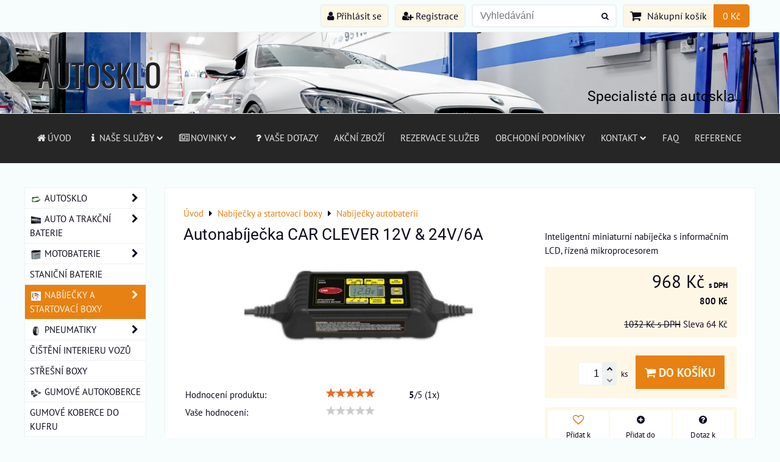

--- FILE ---
content_type: text/html; charset=UTF-8
request_url: https://www.autobaterie-autodoplnky.cz/p/14734/autonabijecka-car-clever-12v-24v-6a
body_size: 51943
content:
<!DOCTYPE html>
<html data-lang-code="cz" lang="cs" class="no-js" data-lssid="283f723b4010">
    <head>
        <meta charset="utf-8">
                
        <title>Autonabíječka CAR CLEVER  12V & 24V/6A</title>
         
        <meta http-equiv="X-UA-Compatible" content="IE=edge,chrome=1">
	<meta name="MobileOptimized" content="width">
        <meta name="viewport" content="width=device-width,minimum-scale=1.0">
         
<script data-privacy-group="script">
var FloxSettings = {
'cartItems': {},'cartProducts': {},'cartType': "slider",'loginType': "slider",'regformType': "slider",'langVer': "" 
}; 
 
</script>
<script data-privacy-group="script">
FloxSettings.img_size = { 'min': "50x50",'small': "120x120",'medium': "440x440",'large': "800x800",'max': "1600x1600",'product_antn': "440x440",'product_detail': "800x800" };
</script>
    <template id="privacy_iframe_info">
    <div class="floxIframeBlockedInfo" data-func-text="Funkční" data-analytic-text="Analytické" data-ad-text="Marketingové" data-nosnippet="1">
    <div class="floxIframeBlockedInfo__common">
        <div class="likeH3">Externí obsah je blokován Volbami soukromí</div>
        <p>Přejete si načíst externí obsah?</p>
    </div>
    <div class="floxIframeBlockedInfo__youtube">
        <div class="likeH3">Videa Youtube jsou blokovány Volbami soukromí</div>
        <p>Přejete si načíst Youtube video?</p>
    </div>
    <div class="floxIframeBlockedInfo__buttons">
        <button class="button floxIframeBlockedInfo__once">Povolit jednou</button>
        <button class="button floxIframeBlockedInfo__always" >Povolit a zapamatovat - souhlas s druhem cookie: </button>
    </div>
    <a class="floxIframeBlockedLink__common" href=""><i class="fa fa-external-link"></i> Otevřít obsah v novém okně</a>
    <a class="floxIframeBlockedLink__youtube" href=""><i class="fa fa-external-link"></i> Otevřít video v novém okně</a>
</div>
</template>
<script type="text/javascript" data-privacy-group="script">
FloxSettings.options={},FloxSettings.options.MANDATORY=1,FloxSettings.options.FUNC=2,FloxSettings.options.ANALYTIC=4,FloxSettings.options.AD=8;
FloxSettings.options.fullConsent=7;FloxSettings.options.maxConsent=15;FloxSettings.options.consent=0,localStorage.getItem("floxConsent")&&(FloxSettings.options.consent=parseInt(localStorage.getItem("floxConsent")));FloxSettings.options.sync=1;FloxSettings.google_consent2_options={},FloxSettings.google_consent2_options.AD_DATA=1,FloxSettings.google_consent2_options.AD_PERSON=2;FloxSettings.google_consent2_options.consent=-1,localStorage.getItem("floxGoogleConsent2")&&(FloxSettings.google_consent2_options.consent=parseInt(localStorage.getItem("floxGoogleConsent2")));const privacyIsYoutubeUrl=function(e){return e.includes("youtube.com/embed")||e.includes("youtube-nocookie.com/embed")},privacyIsGMapsUrl=function(e){return e.includes("google.com/maps/embed")||/maps\.google\.[a-z]{2,3}\/maps/i.test(e)},privacyGetPrivacyGroup=function(e){var t="";if(e.getAttribute("data-privacy-group")?t=e.getAttribute("data-privacy-group"):e.closest("*[data-privacy-group]")&&(t=e.closest("*[data-privacy-group]").getAttribute("data-privacy-group")),"IFRAME"===e.tagName){let r=e.src||"";privacyIsYoutubeUrl(r)&&(e.setAttribute("data-privacy-group","func"),t="func"),privacyIsGMapsUrl(r)&&(e.setAttribute("data-privacy-group","func"),t="func")}return"regular"===t&&(t="script"),t},privacyBlockScriptNode=function(e){e.type="javascript/blocked";let t=function(r){"javascript/blocked"===e.getAttribute("type")&&r.preventDefault(),e.removeEventListener("beforescriptexecute",t)};e.addEventListener("beforescriptexecute",t)},privacyHandleScriptTag=function(e){let t=privacyGetPrivacyGroup(e);if(t){if("script"===t)return;"mandatory"===t||"func"===t&&FloxSettings.options.consent&FloxSettings.options.FUNC||"analytic"===t&&FloxSettings.options.consent&FloxSettings.options.ANALYTIC||"ad"===t&&FloxSettings.options.consent&FloxSettings.options.AD||privacyBlockScriptNode(e)}else FloxSettings.options.allow_unclassified||privacyBlockScriptNode(e)},privacyShowPlaceholder=function(e){let t=privacyGetPrivacyGroup(e);var r=document.querySelector("#privacy_iframe_info").content.cloneNode(!0),i=r.querySelector(".floxIframeBlockedInfo__always");i.textContent=i.textContent+r.firstElementChild.getAttribute("data-"+t+"-text"),r.firstElementChild.setAttribute("data-"+t,"1"),r.firstElementChild.removeAttribute("data-func-text"),r.firstElementChild.removeAttribute("data-analytic-text"),r.firstElementChild.removeAttribute("data-ad-text");let o=e.parentNode.classList.contains("blockYoutube");if(e.style.height){let a=e.style.height,c=e.style.width;e.setAttribute("data-privacy-style-height",a),r.firstElementChild.style.setProperty("--iframe-h",a),r.firstElementChild.style.setProperty("--iframe-w",c),e.style.height="0"}else if(e.getAttribute("height")){let n=e.getAttribute("height").replace("px",""),l=e.getAttribute("width").replace("px","");e.setAttribute("data-privacy-height",n),n.includes("%")?r.firstElementChild.style.setProperty("--iframe-h",n):r.firstElementChild.style.setProperty("--iframe-h",n+"px"),l.includes("%")?r.firstElementChild.style.setProperty("--iframe-w",l):r.firstElementChild.style.setProperty("--iframe-w",l+"px"),e.setAttribute("height",0)}else if(o&&e.parentNode.style.maxHeight){let s=e.parentNode.style.maxHeight,p=e.parentNode.style.maxWidth;r.firstElementChild.style.setProperty("--iframe-h",s),r.firstElementChild.style.setProperty("--iframe-w",p)}let u=e.getAttribute("data-privacy-src")||"";privacyIsYoutubeUrl(u)?(r.querySelector(".floxIframeBlockedInfo__common").remove(),r.querySelector(".floxIframeBlockedLink__common").remove(),r.querySelector(".floxIframeBlockedLink__youtube").setAttribute("href",u.replace("/embed/","/watch?v="))):u?(r.querySelector(".floxIframeBlockedInfo__youtube").remove(),r.querySelector(".floxIframeBlockedLink__youtube").remove(),r.querySelector(".floxIframeBlockedLink__common").setAttribute("href",u)):(r.querySelector(".floxIframeBlockedInfo__once").remove(),r.querySelector(".floxIframeBlockedInfo__youtube").remove(),r.querySelector(".floxIframeBlockedLink__youtube").remove(),r.querySelector(".floxIframeBlockedLink__common").remove(),r.querySelector(".floxIframeBlockedInfo__always").classList.add("floxIframeBlockedInfo__always--reload")),e.parentNode.insertBefore(r,e.nextSibling),o&&e.parentNode.classList.add("blockYoutube--blocked")},privacyHidePlaceholderIframe=function(e){var t=e.nextElementSibling;if(t&&t.classList.contains("floxIframeBlockedInfo")){let r=e.parentNode.classList.contains("blockYoutube");r&&e.parentNode.classList.remove("blockYoutube--blocked"),e.getAttribute("data-privacy-style-height")?e.style.height=e.getAttribute("data-privacy-style-height"):e.getAttribute("data-privacy-height")?e.setAttribute("height",e.getAttribute("data-privacy-height")):e.classList.contains("invisible")&&e.classList.remove("invisible"),t.remove()}},privacyBlockIframeNode=function(e){var t=e.src||"";""===t&&e.getAttribute("data-src")&&(t=e.getAttribute("data-src")),e.setAttribute("data-privacy-src",t),e.removeAttribute("src"),!e.classList.contains("floxNoPrivacyPlaceholder")&&(!e.style.width||parseInt(e.style.width)>200)&&(!e.getAttribute("width")||parseInt(e.getAttribute("width"))>200)&&(!e.style.height||parseInt(e.style.height)>200)&&(!e.getAttribute("height")||parseInt(e.getAttribute("height"))>200)&&(!e.style.display||"none"!==e.style.display)&&(!e.style.visibility||"hidden"!==e.style.visibility)&&privacyShowPlaceholder(e)},privacyHandleIframeTag=function(e){let t=privacyGetPrivacyGroup(e);if(t){if("script"===t||"mandatory"===t)return;if("func"===t&&FloxSettings.options.consent&FloxSettings.options.FUNC)return;if("analytic"===t&&FloxSettings.options.consent&FloxSettings.options.ANALYTIC||"ad"===t&&FloxSettings.options.consent&FloxSettings.options.AD)return;privacyBlockIframeNode(e)}else{if(FloxSettings.options.allow_unclassified)return;privacyBlockIframeNode(e)}},privacyHandleYoutubeGalleryItem=function(e){if(!(FloxSettings.options.consent&FloxSettings.options.FUNC)){var t=e.closest(".gallery").getAttribute("data-preview-height"),r=e.getElementsByTagName("img")[0],i=r.getAttribute("src").replace(t+"/"+t,"800/800");r.classList.contains("flox-lazy-load")&&(i=r.getAttribute("data-src").replace(t+"/"+t,"800/800")),e.setAttribute("data-href",e.getAttribute("href")),e.setAttribute("href",i),e.classList.replace("ytb","ytbNoConsent")}},privacyBlockPrivacyElementNode=function(e){e.classList.contains("floxPrivacyPlaceholder")?(privacyShowPlaceholder(e),e.classList.add("invisible")):e.style.display="none"},privacyHandlePrivacyElementNodes=function(e){let t=privacyGetPrivacyGroup(e);if(t){if("script"===t||"mandatory"===t)return;if("func"===t&&FloxSettings.options.consent&FloxSettings.options.FUNC)return;if("analytic"===t&&FloxSettings.options.consent&FloxSettings.options.ANALYTIC||"ad"===t&&FloxSettings.options.consent&FloxSettings.options.AD)return;privacyBlockPrivacyElementNode(e)}else{if(FloxSettings.options.allow_unclassified)return;privacyBlockPrivacyElementNode(e)}};function privacyLoadScriptAgain(e){var t=document.getElementsByTagName("head")[0],r=document.createElement("script");r.src=e.getAttribute("src"),t.appendChild(r),e.parentElement.removeChild(e)}function privacyExecuteScriptAgain(e){var t=document.getElementsByTagName("head")[0],r=document.createElement("script");r.textContent=e.textContent,t.appendChild(r),e.parentElement.removeChild(e)}function privacyEnableScripts(){document.querySelectorAll('script[type="javascript/blocked"]').forEach(e=>{let t=privacyGetPrivacyGroup(e);(FloxSettings.options.consent&FloxSettings.options.ANALYTIC&&t.includes("analytic")||FloxSettings.options.consent&FloxSettings.options.AD&&t.includes("ad")||FloxSettings.options.consent&FloxSettings.options.FUNC&&t.includes("func"))&&(e.getAttribute("src")?privacyLoadScriptAgain(e):privacyExecuteScriptAgain(e))})}function privacyEnableIframes(){document.querySelectorAll("iframe[data-privacy-src]").forEach(e=>{let t=privacyGetPrivacyGroup(e);if(!(FloxSettings.options.consent&FloxSettings.options.ANALYTIC&&t.includes("analytic")||FloxSettings.options.consent&FloxSettings.options.AD&&t.includes("ad")||FloxSettings.options.consent&FloxSettings.options.FUNC&&t.includes("func")))return;privacyHidePlaceholderIframe(e);let r=e.getAttribute("data-privacy-src");e.setAttribute("src",r),e.removeAttribute("data-privacy-src")})}function privacyEnableYoutubeGalleryItems(){FloxSettings.options.consent&FloxSettings.options.FUNC&&(document.querySelectorAll(".ytbNoConsent").forEach(e=>{e.setAttribute("href",e.getAttribute("data-href")),e.classList.replace("ytbNoConsent","ytb")}),"function"==typeof initGalleryPlugin&&initGalleryPlugin())}function privacyEnableBlockedContent(e,t){document.querySelectorAll(".floxCaptchaCont").length&&(e&FloxSettings.options.FUNC)!=(t&FloxSettings.options.FUNC)?window.location.reload():(privacyEnableScripts(),privacyEnableIframes(),privacyEnableYoutubeGalleryItems(),"function"==typeof FloxSettings.privacyEnableScriptsCustom&&FloxSettings.privacyEnableScriptsCustom())}
function privacyUpdateConsent(){ FloxSettings.ga4&&"function"==typeof gtag&&gtag("consent","update",{ad_storage:FloxSettings.options.consent&FloxSettings.options.AD?"granted":"denied",analytics_storage:FloxSettings.options.consent&FloxSettings.options.ANALYTIC?"granted":"denied",functionality_storage:FloxSettings.options.consent&FloxSettings.options.FUNC?"granted":"denied",personalization_storage:FloxSettings.options.consent&FloxSettings.options.FUNC?"granted":"denied",security_storage:FloxSettings.options.consent&FloxSettings.options.FUNC?"granted":"denied",ad_user_data:FloxSettings.google_consent2_options.consent>-1&&FloxSettings.google_consent2_options.consent&FloxSettings.google_consent2_options.AD_DATA?"granted":"denied",ad_personalization:FloxSettings.google_consent2_options.consent>-1&&FloxSettings.google_consent2_options.consent&FloxSettings.google_consent2_options.AD_PERSON?"granted":"denied"});if(FloxSettings.sklik&&FloxSettings.sklik.active){var e={rtgId:FloxSettings.sklik.seznam_retargeting_id,consent:FloxSettings.options.consent&&FloxSettings.options.consent&FloxSettings.options.ANALYTIC?1:0};"category"===FloxSettings.sklik.pageType?(e.category=FloxSettings.sklik.category,e.pageType=FloxSettings.sklik.pageType):"offerdetail"===FloxSettings.sklik.pagetype&&(e.itemId=FloxSettings.sklik.itemId,e.pageType=FloxSettings.sklik.pageType),window.rc&&window.rc.retargetingHit&&window.rc.retargetingHit(e)}"function"==typeof loadCartFromLS&&"function"==typeof saveCartToLS&&(loadCartFromLS(),saveCartToLS());}
const observer=new MutationObserver(e=>{e.forEach(({addedNodes:e})=>{e.forEach(e=>{if(FloxSettings.options.consent!==FloxSettings.options.maxConsent){if(1===e.nodeType&&"SCRIPT"===e.tagName)return privacyHandleScriptTag(e);if(1===e.nodeType&&"IFRAME"===e.tagName)return privacyHandleIframeTag(e);if(1===e.nodeType&&"A"===e.tagName&&e.classList.contains("ytb"))return privacyHandleYoutubeGalleryItem(e);if(1===e.nodeType&&"SCRIPT"!==e.tagName&&"IFRAME"!==e.tagName&&e.classList.contains("floxPrivacyElement"))return privacyHandlePrivacyElementNodes(e)}1===e.nodeType&&(e.classList.contains("mainPrivacyModal")||e.classList.contains("mainPrivacyBar"))&&(FloxSettings.options.consent>0&&!FloxSettings.options.forceShow&&-1!==FloxSettings.google_consent2_options.consent?e.style.display="none":FloxSettings.options.consent>0&&-1===FloxSettings.google_consent2_options.consent?e.classList.add("hideBWConsentOptions"):-1!==FloxSettings.google_consent2_options.consent&&e.classList.add("hideGC2ConsentOptions"))})})});observer.observe(document.documentElement,{childList:!0,subtree:!0}),document.addEventListener("DOMContentLoaded",function(){observer.disconnect()});const createElementBackup=document.createElement;document.createElement=function(...e){if("script"!==e[0].toLowerCase())return createElementBackup.bind(document)(...e);let n=createElementBackup.bind(document)(...e);return n.setAttribute("data-privacy-group","script"),n};
</script>

<meta name="referrer" content="no-referrer-when-downgrade">


<link rel="canonical" href="https://www.autobaterie-autodoplnky.cz/p/14734/autonabijecka-car-clever-12v-24v-6a">
    

<meta property="og:title" content="Autonabíječka CAR CLEVER  12V &amp; 24V/6A">

<meta property="og:url" content="https://www.autobaterie-autodoplnky.cz/p/14734/autonabijecka-car-clever-12v-24v-6a">
<meta property="og:description" content="">

<meta name="twitter:card" content="summary_large_image">
<meta name="twitter:title" content="Autonabíječka CAR CLEVER  12V &amp; 24V/6A">
<meta name="twitter:description" content="">

    <meta property="og:locale" content="cs_CZ">

        <meta property="og:type" content="product">
    <meta property="og:image" content="https://www.autobaterie-autodoplnky.cz/resize/e/1200/630/files/imported/images/nabijecky/35939.jpg">  
    <meta name="twitter:image" content="https://www.autobaterie-autodoplnky.cz/resize/e/1200/630/files/imported/images/nabijecky/35939.jpg">
    <link href="https://www.autobaterie-autodoplnky.cz/resize/e/440/440/files/imported/images/nabijecky/35939.jpg" rel="previewimage">
<script data-privacy-group="script" type="application/ld+json">
{
    "@context": "https://schema.org",
    "@type": "WebPage",
    "name": "Autonabíječka CAR CLEVER  12V &amp; 24V/6A",
    "description": "",
    "image": "https://www.autobaterie-autodoplnky.cz/resize/e/440/440/files/imported/images/nabijecky/35939.jpg"}
</script>
<link rel="alternate" type="application/rss+xml" title="RSS feed pro www.autobaterie-autodoplnky.cz" href="/e/rss/news">

<link rel="dns-prefetch" href="https://www.byznysweb.cz">
<link rel="preconnect" href="https://www.byznysweb.cz/" crossorigin>
<style type="text/css">
            

@font-face {
  font-family: 'Oswald';
  font-style: normal;
  font-display: swap;
  font-weight: 400;
  src: local(''),
       url('https://www.byznysweb.cz/templates/bw-fonts/oswald-v49-latin-ext_latin-regular.woff2') format('woff2'),
       url('https://www.byznysweb.cz/templates/bw-fonts/oswald-v49-latin-ext_latin-regular.woff') format('woff');
}


@font-face {
  font-family: 'Oswald';
  font-style: normal;
  font-display: swap;
  font-weight: 700;
  src: local(''),
       url('https://www.byznysweb.cz/templates/bw-fonts/oswald-v49-latin-ext_latin-700.woff2') format('woff2'),
       url('https://www.byznysweb.cz/templates/bw-fonts/oswald-v49-latin-ext_latin-700.woff') format('woff');
}

@font-face {
  font-family: 'PT Sans';
  font-style: normal;
  font-display: swap;
  font-weight: 400;
  src: local(''),
       url('https://www.byznysweb.cz/templates/bw-fonts/pt-sans-v17-latin-ext_latin-regular.woff2') format('woff2'),
       url('https://www.byznysweb.cz/templates/bw-fonts/pt-sans-v17-latin-ext_latin-regular.woff') format('woff');
}


@font-face {
  font-family: 'PT Sans';
  font-style: normal;
  font-display: swap;
  font-weight: 700;
  src: local(''),
       url('https://www.byznysweb.cz/templates/bw-fonts/pt-sans-v17-latin-ext_latin-700.woff2') format('woff2'),
       url('https://www.byznysweb.cz/templates/bw-fonts/pt-sans-v17-latin-ext_latin-700.woff') format('woff');
}

@font-face {
  font-family: 'Roboto';
  font-style: normal;
  font-display: swap;
  font-weight: 400;
  src: local(''),
       url('https://www.byznysweb.cz/templates/bw-fonts/roboto-v30-latin-ext_latin-regular.woff2') format('woff2'),
       url('https://www.byznysweb.cz/templates/bw-fonts/roboto-v30-latin-ext_latin-regular.woff') format('woff');
}


@font-face {
  font-family: 'Roboto';
  font-style: normal;
  font-display: swap;
  font-weight: 700;
  src: local(''),
       url('https://www.byznysweb.cz/templates/bw-fonts/roboto-v30-latin-ext_latin-700.woff2') format('woff2'),
       url('https://www.byznysweb.cz/templates/bw-fonts/roboto-v30-latin-ext_latin-700.woff') format('woff');
}
</style>

<link rel="preload" href="/erp-templates/skins/flat/universal/fonts/fontawesome-webfont.woff2" as="font" type="font/woff2" crossorigin>
<link href="/erp-templates/260119150643/universal.css" rel="stylesheet" type="text/css" media="all">  




<script data-privacy-group="mandatory">
    FloxSettings.trackerData = {
                    'cartIds': []
            };
    </script>    <!-- Global site tag (gtag.js) - Google Analytics -->
    <script async src="https://www.googletagmanager.com/gtag/js?id=G-EFH050VFDP" data-privacy-group="regular"></script>    
    <script data-privacy-group="regular">
        window.dataLayer = window.dataLayer || [];
        function gtag(){ dataLayer.push(arguments); }
        if(FloxSettings.options) {
          if(FloxSettings.options.consent) {
            gtag('consent', 'default', {
              'ad_storage': (FloxSettings.options.consent & FloxSettings.options.AD)?'granted':'denied',
              'analytics_storage': (FloxSettings.options.consent & FloxSettings.options.ANALYTIC)?'granted':'denied',
              'functionality_storage': (FloxSettings.options.consent & FloxSettings.options.FUNC)?'granted':'denied',
              'personalization_storage': (FloxSettings.options.consent & FloxSettings.options.FUNC)?'granted':'denied',
              'security_storage': (FloxSettings.options.consent & FloxSettings.options.FUNC)?'granted':'denied',
              'ad_user_data': ((FloxSettings.google_consent2_options.consent > -1) && FloxSettings.google_consent2_options.consent & FloxSettings.google_consent2_options.AD_DATA)?'granted':'denied',
              'ad_personalization': ((FloxSettings.google_consent2_options.consent > -1) && FloxSettings.google_consent2_options.consent & FloxSettings.google_consent2_options.AD_PERSON)?'granted':'denied',
              'wait_for_update': 500
            });  
          } else {
            gtag('consent', 'default', {
              'ad_storage': 'denied',
              'analytics_storage': 'denied',
              'functionality_storage': 'denied',
              'personalization_storage': 'denied',
              'security_storage': 'denied',
              'ad_user_data': 'denied',
              'ad_personalization': 'denied',
              'wait_for_update': 500
            });  
          }
        }
        gtag('js', new Date());
     
        gtag('set', { 'currency': 'CZK' }); 
      
    

    FloxSettings.ga4 = 1;
    FloxSettings.gtagID = 'G-EFH050VFDP';
    gtag('config', 'G-EFH050VFDP',{  'groups': 'ga4' });   

  
    </script>   
 
    <link rel="shortcut icon" href="/files/imported/images/autosklo/119724951-3782701161759030-5924805101881371368-o.jpg">
    <link rel="icon" href="/files/imported/images/autosklo/119724951-3782701161759030-5924805101881371368-o.jpg?refresh" type="image/x-icon">

</head>
<body class="">    
    
    <noscript class="noprint">
        <div id="noscript">
            Javascript není prohlížečem podporován nebo je vypnutý. Pro zobrazení stránky tak, jak byla zamýšlena, použijte prohlížeč s podporou JavaScriptu.
            <br>Pomoc: <a href="https://www.enable-javascript.com/" target="_blank">Enable-Javascript.com</a>.
        </div> 
    </noscript>
        
    
    <div class="oCont remodal-bg">
                        <header class="logo_in_header_middle noprint">
                <div class="header-grid header-grid--7 header-grid--header_1200">
    
    

    
        <div id="hg-top-content" class="top-content">   
        <div id="hg-account" class="top-content__item top-content__item--left">
                        <div class="hover-button hover-button--mobile-only hover-button--content-width-auto">    
        <span class="hover-button__button hover-button__style">
            <i class="fa fa-user-circle-o hover-button__icon"></i>
            <span class="hover-button__icon-text">Panel uživatele</span>
        </span>
        <div class="hover-button__content hover-button__content--left">
            <ul class="hover-button__content-list">
                                    <li><a class="hover-button__style sliderLoginActivator" href="/e/login"><i class="fa fa-user"></i> Přihlásit se</a></li> 
                                                    <li><a class="hover-button__style sliderRegisterActivator" href="/e/account/register"><i class="fa fa-user-plus"></i> Registrace</a></li>
                            </ul>
        </div>
        <span class="hover-button__overlay"></span>        
    </div>
    

        </div>
        <div id="hg-search" class="top-content__item">
                <div class="hover-button hover-button--mobile-only">
    <span class="hover-button__button hover-button__style" href="/e/search">
        <i class="fa fa-search hover-button__icon"></i>
        <span class="hover-button__icon-text"><label for="small-search">Vyhledávání</label></span>
    </span>
    <div class="hover-button__content">
        <form action="/e/search" method="get" class="siteSearchForm">
            <div class="siteSearchCont hover-button__search">
                    <input data-pages="Stránky" data-products="Produkty" data-categories="Kategorie" data-news="Novinky" data-brands="Výrobce"
                           class="siteSearchInput" id="small-search" 
                           placeholder="Vyhledávání" name="word" type="text" value="">
                    <button type="submit"><span class="invisible">Hledat</span><i class="fa fa-search"></i></button>
            </div>
        </form>
    </div>
    <span class="hover-button__overlay"></span>            
</div>

        </div>
        <div id="hg-cart" class="top-content__item">
                     
            <div class="hover-button hover-button--no-content hover-button--cart"> 
    <a href="/e/cart/index" class="hover-button__button hover-button__style sliderCartActivator">
        <i class="fa fa-shopping-cart hover-button__icon"></i>
        <span class="hover-button__icon-text smallCartTitleText">Nákupní košík</span>
        <span class="hover-button__icon-text hover-button__icon-styled-text smallCartTitleText smallCartPrice" data-pieces="0">0 Kč</span>
    </a>
</div>
                
        </div>
        <div id="hg-langs" class="top-content__item">
            
        </div>
    </div>


    
    <div id="hg-banner">
        <div id="banner-cont">
                        
                                 
                <img class="contentShaper" alt="blank" src="/resize/1920/200/blank.png">
                        <div id="logo-in" class="iCont">
                <div id="logo">
                                        <a id="text-logo" href="/">AUTOSKLO SENTERA </a>                </div>        
            </div>
                     
            <div id="banner" class="noprint">
                <img class="contentShaper" alt="blank" src="/resize/1920/200/blank.png">
                <div id="box-id-header" class="pagebox">
                                                        <div id="block-776" class="blockSlider boxSimple noprint">
                    <div id="sequence776" class="contentSlider sliderThemearrows"
         data-height="200" data-theme="arrows" data-effect="fade" data-period="7"
         >
            <div class="contentShaper" style="width: 1920px;">
                <div style="padding-bottom: 10.416666666667%;"></div>
            </div>
            <ul class="sequence-canvas sliderEffectfade">
                                                            
                <li>
                                            <div class="contentSliderImg contentSliderFrame1">
                                                        <a href="/c/autosklo" title="Specialisté na autoskla....">
                                                        <picture>
                                                                <img src="/resize/e/1920/10000/files/imported/images/autosklo/obrazek-bmw.png" alt="Specialisté na autoskla....">
                            </picture>
                                                        </a>
                                                    </div>
                                                                                            <div class="contentSliderImg bannerCustomHTML">
                                                                <a href="/c/autosklo" title="Specialisté na autoskla....">
                                                                <div class="iCont">
                                                                                                                                                                                                                            
                                        <h2 id="sequence776-s1-title"
                                            class="bannerBR" style="color: #010205;font-size:1.5em;">Specialisté na autoskla....</h2>
                                                                        
                                                        </div>
                                                                </a>
                                                            </div>
                                                            </li>
                    </ul>

            </div>
</div>

                        </div>
            </div>
                    </div>
    </div>
    <div id="hg-menu" class="header-menu header-menu--left" data-fixed-enabled="1">
            <nav id="main-menu">
        <div class="menuCont clear">
                                    <div class="productsMenuCont menuCont invisible">
                        <span class="button menuButton"><i class="fa fa-bars"></i> Produkty</span>
                             
                            
                
            <ul class="dropside">
                    <li class="menuItem ancestor">
                <a class="menuLink needsclick" href="/c/autosklo"
                   >
                                                        <i class="navIcon navIconImg  fa-fw">
                    <img src="/resize/k/25/25/files/imported/images/autosklo/autosklo-3.jpg" alt="Ikona"> 
            </i>
       
                                            
                        Autosklo
                        <i class="menuChevron fa fa-chevron-right"></i>                </a>
                                                                 
                            
                
            <ul class="submenu level1">
                    <li class="menuItem ancestor">
                <a class="menuLink needsclick" href="/c/autosklo/alfa-romeo"
                   >
                                            
                        Alfa Romeo
                        <i class="menuChevron fa fa-chevron-right"></i>                </a>
                                                                 
                            
                
            <ul class="submenu level2">
                    <li class="menuItem">
                <a class="menuLink" href="/c/autosklo/alfa-romeo/alfa-33"
                   >
                                            
                        Alfa 33
                                        </a>
                            </li>
                    <li class="menuItem">
                <a class="menuLink" href="/c/autosklo/alfa-romeo/alfa-75"
                   >
                                            
                        Alfa 75
                                        </a>
                            </li>
                    <li class="menuItem">
                <a class="menuLink" href="/c/autosklo/alfa-romeo/alfa-164"
                   >
                                            
                        Alfa 164
                                        </a>
                            </li>
                    <li class="menuItem">
                <a class="menuLink" href="/c/autosklo/alfa-romeo/alfa-155"
                   >
                                            
                        Alfa 155
                                        </a>
                            </li>
                    <li class="menuItem">
                <a class="menuLink" href="/c/autosklo/alfa-romeo/alfa-145-146"
                   >
                                            
                        Alfa 145/146
                                        </a>
                            </li>
                    <li class="menuItem">
                <a class="menuLink" href="/c/autosklo/alfa-romeo/spider-coupe"
                   >
                                            
                        SPIDER COUPE
                                        </a>
                            </li>
                    <li class="menuItem">
                <a class="menuLink" href="/c/autosklo/alfa-romeo/alfa-156"
                   >
                                            
                        Alfa 156
                                        </a>
                            </li>
                    <li class="menuItem">
                <a class="menuLink" href="/c/autosklo/alfa-romeo/alfa-166"
                   >
                                            
                        Alfa 166
                                        </a>
                            </li>
                    <li class="menuItem">
                <a class="menuLink" href="/c/autosklo/alfa-romeo/alfa-147"
                   >
                                            
                        Alfa 147
                                        </a>
                            </li>
                    <li class="menuItem">
                <a class="menuLink" href="/c/autosklo/alfa-romeo/gt-cpe"
                   >
                                            
                        GT CPE
                                        </a>
                            </li>
                    <li class="menuItem">
                <a class="menuLink" href="/c/autosklo/alfa-romeo/alfa-159"
                   >
                                            
                        Alfa 159
                                        </a>
                            </li>
                    <li class="menuItem">
                <a class="menuLink" href="/c/autosklo/alfa-romeo/brera"
                   >
                                            
                        BRERA
                                        </a>
                            </li>
                    <li class="menuItem">
                <a class="menuLink" href="/c/autosklo/alfa-romeo/mito"
                   >
                                            
                        MITO
                                        </a>
                            </li>
                    <li class="menuItem">
                <a class="menuLink" href="/c/autosklo/alfa-romeo/149-guilietta"
                   >
                                            
                        149 - GUILIETTA
                                        </a>
                            </li>
                </ul>
       
                
                                                </li>
                    <li class="menuItem ancestor">
                <a class="menuLink needsclick" href="/c/autosklo/audi"
                   >
                                            
                        Audi
                        <i class="menuChevron fa fa-chevron-right"></i>                </a>
                                                                 
                            
                
            <ul class="submenu level2">
                    <li class="menuItem">
                <a class="menuLink" href="/c/autosklo/audi/100-91-a6-95"
                   >
                                            
                        100 91-/A6 95-
                                        </a>
                            </li>
                    <li class="menuItem">
                <a class="menuLink" href="/c/autosklo/audi/100-200-r-v-82-86"
                   >
                                            
                        100/200 r.v. 82-86
                                        </a>
                            </li>
                    <li class="menuItem">
                <a class="menuLink" href="/c/autosklo/audi/audi-80"
                   >
                                            
                        Audi 80
                                        </a>
                            </li>
                    <li class="menuItem">
                <a class="menuLink" href="/c/autosklo/audi/audi-a1-r-v-09"
                   >
                                            
                        Audi A1 r.v. 09-
                                        </a>
                            </li>
                    <li class="menuItem">
                <a class="menuLink" href="/c/autosklo/audi/audi-a2-r-v-00-05"
                   >
                                            
                        Audi A2 r.v. 00-05
                                        </a>
                            </li>
                    <li class="menuItem">
                <a class="menuLink" href="/c/autosklo/audi/audi-a3-r-v-96-03"
                   >
                                            
                        Audi A3 r.v. 96-03
                                        </a>
                            </li>
                    <li class="menuItem">
                <a class="menuLink" href="/c/autosklo/audi/audi-a3-03"
                   >
                                            
                        Audi A3 03-
                                        </a>
                            </li>
                    <li class="menuItem">
                <a class="menuLink" href="/c/autosklo/audi/audi-a3-08"
                   >
                                            
                        Audi A3 08-
                                        </a>
                            </li>
                    <li class="menuItem">
                <a class="menuLink" href="/c/autosklo/audi/audi-a3-12"
                   >
                                            
                        Audi A3 12-
                                        </a>
                            </li>
                    <li class="menuItem">
                <a class="menuLink" href="/c/autosklo/audi/audi-a4-r-v-99-00"
                   >
                                            
                        Audi A4 r.v.99-00
                                        </a>
                            </li>
                    <li class="menuItem">
                <a class="menuLink" href="/c/autosklo/audi/audi-a4-r-v-00"
                   >
                                            
                        Audi A4 r.v. 00-
                                        </a>
                            </li>
                    <li class="menuItem">
                <a class="menuLink" href="/c/autosklo/audi/audi-a4-02"
                   >
                                            
                        Audi A4 02- CPE,Cabrio
                                        </a>
                            </li>
                    <li class="menuItem">
                <a class="menuLink" href="/c/autosklo/audi/a4-iv-b8-07"
                   >
                                            
                        A4 IV (B8) 07-
                                        </a>
                            </li>
                    <li class="menuItem">
                <a class="menuLink" href="/c/autosklo/audi/a4-15"
                   >
                                            
                        A4 15-
                                        </a>
                            </li>
                    <li class="menuItem">
                <a class="menuLink" href="/c/autosklo/audi/a5-07"
                   >
                                            
                        A5 07-
                                        </a>
                            </li>
                    <li class="menuItem">
                <a class="menuLink" href="/c/autosklo/audi/a5-09"
                   >
                                            
                        A5 09-
                                        </a>
                            </li>
                    <li class="menuItem">
                <a class="menuLink" href="/c/autosklo/audi/a6-97-04"
                   >
                                            
                        A6 97-04
                                        </a>
                            </li>
                    <li class="menuItem">
                <a class="menuLink" href="/c/autosklo/audi/a6-04"
                   >
                                            
                        A6 04-
                                        </a>
                            </li>
                    <li class="menuItem">
                <a class="menuLink" href="/c/autosklo/audi/a6-11"
                   >
                                            
                        A6 11-
                                        </a>
                            </li>
                    <li class="menuItem">
                <a class="menuLink" href="/c/autosklo/audi/a6-avant"
                   >
                                            
                        A6 AVANT 02-05
                                        </a>
                            </li>
                    <li class="menuItem">
                <a class="menuLink" href="/c/autosklo/audi/a6-v8-99"
                   >
                                            
                        A6 V8 99-
                                        </a>
                            </li>
                    <li class="menuItem">
                <a class="menuLink" href="/c/autosklo/audi/a7-10"
                   >
                                            
                        A7 10-
                                        </a>
                            </li>
                    <li class="menuItem">
                <a class="menuLink" href="/c/autosklo/audi/a8-98-02"
                   >
                                            
                        A8 98-02
                                        </a>
                            </li>
                    <li class="menuItem">
                <a class="menuLink" href="/c/autosklo/audi/a8-02"
                   >
                                            
                        A8 02-
                                        </a>
                            </li>
                    <li class="menuItem">
                <a class="menuLink" href="/c/autosklo/audi/a8-09"
                   >
                                            
                        A8 09-
                                        </a>
                            </li>
                    <li class="menuItem">
                <a class="menuLink" href="/c/autosklo/audi/q3-11"
                   >
                                            
                        Q3 11-
                                        </a>
                            </li>
                    <li class="menuItem">
                <a class="menuLink" href="/c/autosklo/audi/q5-12"
                   >
                                            
                        Q5 08-
                                        </a>
                            </li>
                    <li class="menuItem">
                <a class="menuLink" href="/c/autosklo/audi/q7-061"
                   >
                                            
                        Q7 06-
                                        </a>
                            </li>
                    <li class="menuItem">
                <a class="menuLink" href="/c/autosklo/audi/r8-07"
                   >
                                            
                        R8 07-
                                        </a>
                            </li>
                    <li class="menuItem">
                <a class="menuLink" href="/c/autosklo/audi/tt-98-06"
                   >
                                            
                        TT 98-06
                                        </a>
                            </li>
                    <li class="menuItem">
                <a class="menuLink" href="/c/autosklo/audi/tt-06"
                   >
                                            
                        TT 06-
                                        </a>
                            </li>
                    <li class="menuItem">
                <a class="menuLink" href="/c/autosklo/audi/tt-cab-07"
                   >
                                            
                        TT CAB 07-
                                        </a>
                            </li>
                </ul>
       
                
                                                </li>
                    <li class="menuItem ancestor">
                <a class="menuLink needsclick" href="/c/autosklo/bmw"
                   >
                                            
                        BMW
                        <i class="menuChevron fa fa-chevron-right"></i>                </a>
                                                                 
                            
                
            <ul class="submenu level2">
                    <li class="menuItem">
                <a class="menuLink" href="/c/autosklo/bmw/e30"
                   >
                                            
                        E30
                                        </a>
                            </li>
                    <li class="menuItem">
                <a class="menuLink" href="/c/autosklo/bmw/e34"
                   >
                                            
                        E34
                                        </a>
                            </li>
                    <li class="menuItem">
                <a class="menuLink" href="/c/autosklo/bmw/1-series-e87"
                   >
                                            
                        1 SERIES E87
                                        </a>
                            </li>
                    <li class="menuItem">
                <a class="menuLink" href="/c/autosklo/bmw/1-series-f20"
                   >
                                            
                        1 SERIES F20
                                        </a>
                            </li>
                    <li class="menuItem">
                <a class="menuLink" href="/c/autosklo/bmw/3-series-e36"
                   >
                                            
                        3 SERIES E36
                                        </a>
                            </li>
                    <li class="menuItem">
                <a class="menuLink" href="/c/autosklo/bmw/3-series-e46"
                   >
                                            
                        3 SERIES E46
                                        </a>
                            </li>
                    <li class="menuItem">
                <a class="menuLink" href="/c/autosklo/bmw/3-series-e90"
                   >
                                            
                        3 SERIES E90/91
                                        </a>
                            </li>
                    <li class="menuItem">
                <a class="menuLink" href="/c/autosklo/bmw/3-series-e92"
                   >
                                            
                        3 SERIES E92
                                        </a>
                            </li>
                    <li class="menuItem">
                <a class="menuLink" href="/c/autosklo/bmw/3-series-e93"
                   >
                                            
                        3 SERIES E93 CAB
                                        </a>
                            </li>
                    <li class="menuItem">
                <a class="menuLink" href="/c/autosklo/bmw/3-series-f30"
                   >
                                            
                        3 SERIES F30/31
                                        </a>
                            </li>
                    <li class="menuItem">
                <a class="menuLink" href="/c/autosklo/bmw/f32-f36"
                   >
                                            
                        4 SERIES F32/F36
                                        </a>
                            </li>
                    <li class="menuItem">
                <a class="menuLink" href="/c/autosklo/bmw/5-series-e39"
                   >
                                            
                        5 SERIES E39
                                        </a>
                            </li>
                    <li class="menuItem">
                <a class="menuLink" href="/c/autosklo/bmw/5-series-e60"
                   >
                                            
                        5 SERIES E60
                                        </a>
                            </li>
                    <li class="menuItem">
                <a class="menuLink" href="/c/autosklo/bmw/5-series-f07"
                   >
                                            
                        5 SERIES F07
                                        </a>
                            </li>
                    <li class="menuItem">
                <a class="menuLink" href="/c/autosklo/bmw/5-series-f10"
                   >
                                            
                        5 SERIES F10
                                        </a>
                            </li>
                    <li class="menuItem">
                <a class="menuLink" href="/c/autosklo/bmw/6-series-e63"
                   >
                                            
                        6 SERIES E63
                                        </a>
                            </li>
                    <li class="menuItem">
                <a class="menuLink" href="/c/autosklo/bmw/6-series-f12"
                   >
                                            
                        6 SERIES F12
                                        </a>
                            </li>
                    <li class="menuItem">
                <a class="menuLink" href="/c/autosklo/bmw/7-serie-e38"
                   >
                                            
                        7 SERIE E38
                                        </a>
                            </li>
                    <li class="menuItem">
                <a class="menuLink" href="/c/autosklo/bmw/7-series-f01"
                   >
                                            
                        7 SERIES F01
                                        </a>
                            </li>
                    <li class="menuItem">
                <a class="menuLink" href="/c/autosklo/bmw/7er-g11-12"
                   >
                                            
                        7ER G11/12
                                        </a>
                            </li>
                    <li class="menuItem">
                <a class="menuLink" href="/c/autosklo/bmw/new-mini"
                   >
                                            
                        NEW MINI
                                        </a>
                            </li>
                    <li class="menuItem">
                <a class="menuLink" href="/c/autosklo/bmw/x1-e84"
                   >
                                            
                        X1 E84
                                        </a>
                            </li>
                    <li class="menuItem">
                <a class="menuLink" href="/c/autosklo/bmw/x3-e83"
                   >
                                            
                        X3 E83
                                        </a>
                            </li>
                    <li class="menuItem">
                <a class="menuLink" href="/c/autosklo/bmw/x3-f25"
                   >
                                            
                        X3 F25
                                        </a>
                            </li>
                    <li class="menuItem">
                <a class="menuLink" href="/c/autosklo/bmw/x5-e53"
                   >
                                            
                        X5 E53
                                        </a>
                            </li>
                    <li class="menuItem">
                <a class="menuLink" href="/c/autosklo/bmw/x5-e70"
                   >
                                            
                        X5 E70
                                        </a>
                            </li>
                    <li class="menuItem">
                <a class="menuLink" href="/c/autosklo/bmw/x5-f15-12"
                   >
                                            
                        X5 F15 12-
                                        </a>
                            </li>
                    <li class="menuItem">
                <a class="menuLink" href="/c/autosklo/bmw/x6-e71-e72"
                   >
                                            
                        X6 E71, E72
                                        </a>
                            </li>
                    <li class="menuItem">
                <a class="menuLink" href="/c/autosklo/bmw/z3"
                   >
                                            
                        Z3
                                        </a>
                            </li>
                    <li class="menuItem">
                <a class="menuLink" href="/c/autosklo/bmw/z4"
                   >
                                            
                        Z4
                                        </a>
                            </li>
                </ul>
       
                
                                                </li>
                    <li class="menuItem ancestor">
                <a class="menuLink needsclick" href="/c/autosklo/citroen"
                   >
                                            
                        Citroen
                        <i class="menuChevron fa fa-chevron-right"></i>                </a>
                                                                 
                            
                
            <ul class="submenu level2">
                    <li class="menuItem">
                <a class="menuLink" href="/c/autosklo/citroen/ax"
                   >
                                            
                        AX
                                        </a>
                            </li>
                    <li class="menuItem">
                <a class="menuLink" href="/c/autosklo/citroen/berlingo"
                   >
                                            
                        BERLINGO
                                        </a>
                            </li>
                    <li class="menuItem">
                <a class="menuLink" href="/c/autosklo/citroen/berlingo1"
                   >
                                            
                        BERLINGO II
                                        </a>
                            </li>
                    <li class="menuItem">
                <a class="menuLink" href="/c/autosklo/citroen/berlingo-18"
                   >
                                            
                        BERLINGO 18-
                                        </a>
                            </li>
                    <li class="menuItem">
                <a class="menuLink" href="/c/autosklo/citroen/bx"
                   >
                                            
                        BX
                                        </a>
                            </li>
                    <li class="menuItem">
                <a class="menuLink" href="/c/autosklo/citroen/c2"
                   >
                                            
                        C2
                                        </a>
                            </li>
                    <li class="menuItem">
                <a class="menuLink" href="/c/autosklo/citroen/c3-02"
                   >
                                            
                        C3 02-
                                        </a>
                            </li>
                    <li class="menuItem">
                <a class="menuLink" href="/c/autosklo/citroen/c3-ii-10"
                   >
                                            
                        C3 II 10-
                                        </a>
                            </li>
                    <li class="menuItem">
                <a class="menuLink" href="/c/autosklo/citroen/c3-16"
                   >
                                            
                        C3 16-
                                        </a>
                            </li>
                    <li class="menuItem">
                <a class="menuLink" href="/c/autosklo/citroen/c3-picasso"
                   >
                                            
                        C3 PICASSO
                                        </a>
                            </li>
                    <li class="menuItem">
                <a class="menuLink" href="/c/autosklo/citroen/c3-pluriel"
                   >
                                            
                        C3 PLURIEL
                                        </a>
                            </li>
                    <li class="menuItem">
                <a class="menuLink" href="/c/autosklo/citroen/c4-04"
                   >
                                            
                        C4 04-
                                        </a>
                            </li>
                    <li class="menuItem">
                <a class="menuLink" href="/c/autosklo/citroen/c4-10"
                   >
                                            
                        C4 10-
                                        </a>
                            </li>
                    <li class="menuItem">
                <a class="menuLink" href="/c/autosklo/citroen/c4-picasso"
                   >
                                            
                        C4 PICASSO 06-
                                        </a>
                            </li>
                    <li class="menuItem">
                <a class="menuLink" href="/c/autosklo/citroen/c4-picasso-13"
                   >
                                            
                        C4 PICASSO 13-
                                        </a>
                            </li>
                    <li class="menuItem">
                <a class="menuLink" href="/c/autosklo/citroen/c5-00"
                   >
                                            
                        C5 00-
                                        </a>
                            </li>
                    <li class="menuItem">
                <a class="menuLink" href="/c/autosklo/citroen/c5-08"
                   >
                                            
                        C5 08-
                                        </a>
                            </li>
                    <li class="menuItem">
                <a class="menuLink" href="/c/autosklo/citroen/c8"
                   >
                                            
                        C8
                                        </a>
                            </li>
                    <li class="menuItem">
                <a class="menuLink" href="/c/autosklo/citroen/c-crosser"
                   >
                                            
                        C-CROSSER
                                        </a>
                            </li>
                    <li class="menuItem">
                <a class="menuLink" href="/c/autosklo/citroen/ds3"
                   >
                                            
                        DS3
                                        </a>
                            </li>
                    <li class="menuItem">
                <a class="menuLink" href="/c/autosklo/citroen/ds4"
                   >
                                            
                        DS4
                                        </a>
                            </li>
                    <li class="menuItem">
                <a class="menuLink" href="/c/autosklo/citroen/evasion-806-ulysse-jumpy-scudio-expert"
                   >
                                            
                        EVASION/806/ULYSSE
                                        </a>
                            </li>
                    <li class="menuItem">
                <a class="menuLink" href="/c/autosklo/citroen/jumper-i-boxer-ducato-ii"
                   >
                                            
                        JUMPER I (BOXER,DUCATO II)
                                        </a>
                            </li>
                    <li class="menuItem">
                <a class="menuLink" href="/c/autosklo/citroen/jumper-06"
                   >
                                            
                        Jumper 06-
                                        </a>
                            </li>
                    <li class="menuItem">
                <a class="menuLink" href="/c/autosklo/citroen/jumpy"
                   >
                                            
                        JUMPY
                                        </a>
                            </li>
                    <li class="menuItem">
                <a class="menuLink" href="/c/autosklo/citroen/nemo"
                   >
                                            
                        NEMO
                                        </a>
                            </li>
                    <li class="menuItem">
                <a class="menuLink" href="/c/autosklo/citroen/saxo"
                   >
                                            
                        SAXO
                                        </a>
                            </li>
                    <li class="menuItem">
                <a class="menuLink" href="/c/autosklo/citroen/xantia"
                   >
                                            
                        XANTIA
                                        </a>
                            </li>
                    <li class="menuItem">
                <a class="menuLink" href="/c/autosklo/citroen/xm"
                   >
                                            
                        XM
                                        </a>
                            </li>
                    <li class="menuItem">
                <a class="menuLink" href="/c/autosklo/citroen/xsara"
                   >
                                            
                        XSARA
                                        </a>
                            </li>
                    <li class="menuItem">
                <a class="menuLink" href="/c/autosklo/citroen/xsara-picasso"
                   >
                                            
                        XSARA PICASSO
                                        </a>
                            </li>
                    <li class="menuItem">
                <a class="menuLink" href="/c/autosklo/citroen/zx"
                   >
                                            
                        ZX
                                        </a>
                            </li>
                </ul>
       
                
                                                </li>
                    <li class="menuItem">
                <a class="menuLink" href="/c/autosklo/chrysler"
                   >
                                            
                        Chrysler
                                        </a>
                            </li>
                    <li class="menuItem">
                <a class="menuLink" href="/c/autosklo/daewoochevrolet"
                   >
                                            
                        Daewoo/Chevrolet
                                        </a>
                            </li>
                    <li class="menuItem">
                <a class="menuLink" href="/c/autosklo/dacia"
                   >
                                            
                        DACIA
                                        </a>
                            </li>
                    <li class="menuItem">
                <a class="menuLink" href="/c/autosklo/dodge"
                   >
                                            
                        DODGE
                                        </a>
                            </li>
                    <li class="menuItem ancestor">
                <a class="menuLink needsclick" href="/c/autosklo/fiat"
                   >
                                            
                        Fiat
                        <i class="menuChevron fa fa-chevron-right"></i>                </a>
                                                                 
                            
                
            <ul class="submenu level2">
                    <li class="menuItem">
                <a class="menuLink" href="/c/autosklo/fiat/500"
                   >
                                            
                        500
                                        </a>
                            </li>
                    <li class="menuItem">
                <a class="menuLink" href="/c/autosklo/fiat/500-cab"
                   >
                                            
                        500 CAB
                                        </a>
                            </li>
                    <li class="menuItem">
                <a class="menuLink" href="/c/autosklo/fiat/500-large-12"
                   >
                                            
                        500 LARGE 12-
                                        </a>
                            </li>
                    <li class="menuItem">
                <a class="menuLink" href="/c/autosklo/fiat/barchetta"
                   >
                                            
                        BARCHETTA
                                        </a>
                            </li>
                    <li class="menuItem">
                <a class="menuLink" href="/c/autosklo/fiat/bravo-07"
                   >
                                            
                        BRAVO 07
                                        </a>
                            </li>
                    <li class="menuItem">
                <a class="menuLink" href="/c/autosklo/fiat/bravo-brava-marea"
                   >
                                            
                        BRAVO/BRAVA/MAREA
                                        </a>
                            </li>
                    <li class="menuItem">
                <a class="menuLink" href="/c/autosklo/fiat/cinquecento-micro"
                   >
                                            
                        CINQUECENTO / MICRO
                                        </a>
                            </li>
                    <li class="menuItem">
                <a class="menuLink" href="/c/autosklo/fiat/coupe-s2000-pinninfarina"
                   >
                                            
                        COUPE S2000 PINNINFARINA
                                        </a>
                            </li>
                    <li class="menuItem">
                <a class="menuLink" href="/c/autosklo/fiat/croma-05"
                   >
                                            
                        CROMA 05-
                                        </a>
                            </li>
                    <li class="menuItem">
                <a class="menuLink" href="/c/autosklo/fiat/croma-thema"
                   >
                                            
                        CROMA/THEMA
                                        </a>
                            </li>
                    <li class="menuItem">
                <a class="menuLink" href="/c/autosklo/fiat/doblo"
                   >
                                            
                        DOBLO
                                        </a>
                            </li>
                    <li class="menuItem">
                <a class="menuLink" href="/c/autosklo/fiat/doblo-10"
                   >
                                            
                        DOBLO 10-
                                        </a>
                            </li>
                    <li class="menuItem">
                <a class="menuLink" href="/c/autosklo/fiat/ducato-i"
                   >
                                            
                        DUCATO I
                                        </a>
                            </li>
                    <li class="menuItem">
                <a class="menuLink" href="/c/autosklo/fiat/ducato-ii"
                   >
                                            
                        DUCATO II
                                        </a>
                            </li>
                    <li class="menuItem">
                <a class="menuLink" href="/c/autosklo/fiat/ducato-14"
                   >
                                            
                        Ducato 14-
                                        </a>
                            </li>
                    <li class="menuItem">
                <a class="menuLink" href="/c/autosklo/fiat/freemont"
                   >
                                            
                        FREEMONT
                                        </a>
                            </li>
                    <li class="menuItem">
                <a class="menuLink" href="/c/autosklo/fiat/grande-punto"
                   >
                                            
                        GRANDE PUNTO
                                        </a>
                            </li>
                    <li class="menuItem">
                <a class="menuLink" href="/c/autosklo/fiat/idea-lancia-musa"
                   >
                                            
                        IDEA / LANCIA MUSA
                                        </a>
                            </li>
                    <li class="menuItem">
                <a class="menuLink" href="/c/autosklo/fiat/linea"
                   >
                                            
                        LINEA
                                        </a>
                            </li>
                    <li class="menuItem">
                <a class="menuLink" href="/c/autosklo/fiat/multipla"
                   >
                                            
                        MULTIPLA
                                        </a>
                            </li>
                    <li class="menuItem">
                <a class="menuLink" href="/c/autosklo/fiat/palio"
                   >
                                            
                        PALIO
                                        </a>
                            </li>
                    <li class="menuItem">
                <a class="menuLink" href="/c/autosklo/fiat/panda"
                   >
                                            
                        PANDA II 03-
                                        </a>
                            </li>
                    <li class="menuItem">
                <a class="menuLink" href="/c/autosklo/fiat/panda1"
                   >
                                            
                        PANDA
                                        </a>
                            </li>
                    <li class="menuItem">
                <a class="menuLink" href="/c/autosklo/fiat/punto"
                   >
                                            
                        PUNTO
                                        </a>
                            </li>
                    <li class="menuItem">
                <a class="menuLink" href="/c/autosklo/fiat/scudo"
                   >
                                            
                        SCUDO
                                        </a>
                            </li>
                    <li class="menuItem">
                <a class="menuLink" href="/c/autosklo/fiat/sedici"
                   >
                                            
                        SEDICI
                                        </a>
                            </li>
                    <li class="menuItem">
                <a class="menuLink" href="/c/autosklo/fiat/seicento"
                   >
                                            
                        SEICENTO
                                        </a>
                            </li>
                    <li class="menuItem">
                <a class="menuLink" href="/c/autosklo/fiat/stilo-3dver"
                   >
                                            
                        STILO 3dvéř
                                        </a>
                            </li>
                    <li class="menuItem">
                <a class="menuLink" href="/c/autosklo/fiat/stilo-5dver-kombi"
                   >
                                            
                        STILO 5dvéř kombi
                                        </a>
                            </li>
                    <li class="menuItem">
                <a class="menuLink" href="/c/autosklo/fiat/tipo-tempra"
                   >
                                            
                        TIPO/TEMPRA
                                        </a>
                            </li>
                    <li class="menuItem">
                <a class="menuLink" href="/c/autosklo/fiat/ulysse"
                   >
                                            
                        ULYSSE
                                        </a>
                            </li>
                    <li class="menuItem">
                <a class="menuLink" href="/c/autosklo/fiat/ulysse-02"
                   >
                                            
                        ULYSSE 02-
                                        </a>
                            </li>
                    <li class="menuItem">
                <a class="menuLink" href="/c/autosklo/fiat/uno-i"
                   >
                                            
                        UNO
                                        </a>
                            </li>
                </ul>
       
                
                                                </li>
                    <li class="menuItem ancestor">
                <a class="menuLink needsclick" href="/c/autosklo/ford"
                   >
                                            
                        Ford
                        <i class="menuChevron fa fa-chevron-right"></i>                </a>
                                                                 
                            
                
            <ul class="submenu level2">
                    <li class="menuItem">
                <a class="menuLink" href="/c/autosklo/ford/cougar"
                   >
                                            
                        COUGAR
                                        </a>
                            </li>
                    <li class="menuItem">
                <a class="menuLink" href="/c/autosklo/ford/ford-custom-12"
                   >
                                            
                        CUSTOM 12-
                                        </a>
                            </li>
                    <li class="menuItem">
                <a class="menuLink" href="/c/autosklo/ford/c-max-grand-c-max-2010"
                   >
                                            
                        C-MAX/GRAND C-MAX 2010-
                                        </a>
                            </li>
                    <li class="menuItem">
                <a class="menuLink" href="/c/autosklo/ford/escort-mk3-80-90"
                   >
                                            
                        ESCORT MK3 80-90
                                        </a>
                            </li>
                    <li class="menuItem">
                <a class="menuLink" href="/c/autosklo/ford/escort-mk4-90-98"
                   >
                                            
                        ESCORT MK4 90-98
                                        </a>
                            </li>
                    <li class="menuItem">
                <a class="menuLink" href="/c/autosklo/ford/explorer"
                   >
                                            
                        EXPLORER
                                        </a>
                            </li>
                    <li class="menuItem">
                <a class="menuLink" href="/c/autosklo/ford/fiesta-08"
                   >
                                            
                        FIESTA 08-
                                        </a>
                            </li>
                    <li class="menuItem">
                <a class="menuLink" href="/c/autosklo/ford/fiesta-mk2-81-88"
                   >
                                            
                        FIESTA MK2 81-88
                                        </a>
                            </li>
                    <li class="menuItem">
                <a class="menuLink" href="/c/autosklo/ford/fiesta-mk3-88-95"
                   >
                                            
                        FIESTA MK3 88-95
                                        </a>
                            </li>
                    <li class="menuItem">
                <a class="menuLink" href="/c/autosklo/ford/fiesta-mk4-95-06"
                   >
                                            
                        FIESTA MK4  95-06
                                        </a>
                            </li>
                    <li class="menuItem">
                <a class="menuLink" href="/c/autosklo/ford/fiesta-mk5-02"
                   >
                                            
                        FIESTA MK5  02-
                                        </a>
                            </li>
                    <li class="menuItem">
                <a class="menuLink" href="/c/autosklo/ford/focus-98-04"
                   >
                                            
                        FOCUS 98-04
                                        </a>
                            </li>
                    <li class="menuItem">
                <a class="menuLink" href="/c/autosklo/ford/focus-04"
                   >
                                            
                        FOCUS 04-
                                        </a>
                            </li>
                    <li class="menuItem">
                <a class="menuLink" href="/c/autosklo/ford/focus-11"
                   >
                                            
                        Focus 11-
                                        </a>
                            </li>
                    <li class="menuItem ancestor">
                <a class="menuLink needsclick" href="/c/autosklo/ford/focus-c-max-03"
                   >
                                            
                        FOCUS C MAX 03-
                        <i class="menuChevron fa fa-chevron-right"></i>                </a>
                                                                 
                            
                
            <ul class="submenu level3">
                    <li class="menuItem">
                <a class="menuLink" href="/c/autosklo/ford/focus-c-max-03/nahradni-dily-focus-c-max-03"
                   >
                                            
                        Náhradní díly Focus C-Max 03-
                                        </a>
                            </li>
                </ul>
       
                
                                                </li>
                    <li class="menuItem">
                <a class="menuLink" href="/c/autosklo/ford/fusion-02"
                   >
                                            
                        FUSION  02-
                                        </a>
                            </li>
                    <li class="menuItem">
                <a class="menuLink" href="/c/autosklo/ford/galaxy-00-06"
                   >
                                            
                        GALAXY  00-06
                                        </a>
                            </li>
                    <li class="menuItem">
                <a class="menuLink" href="/c/autosklo/ford/galaxy-06"
                   >
                                            
                        GALAXY  06-
                                        </a>
                            </li>
                    <li class="menuItem">
                <a class="menuLink" href="/c/autosklo/ford/ka-96"
                   >
                                            
                        KA 96-
                                        </a>
                            </li>
                    <li class="menuItem">
                <a class="menuLink" href="/c/autosklo/ford/ka-ii-08"
                   >
                                            
                        KA II 08-
                                        </a>
                            </li>
                    <li class="menuItem">
                <a class="menuLink" href="/c/autosklo/ford/kuga-08"
                   >
                                            
                        KUGA 08-
                                        </a>
                            </li>
                    <li class="menuItem">
                <a class="menuLink" href="/c/autosklo/ford/mondeo-93-00"
                   >
                                            
                        MONDEO 93-00
                                        </a>
                            </li>
                    <li class="menuItem">
                <a class="menuLink" href="/c/autosklo/ford/mondeo-03"
                   >
                                            
                        MONDEO 03-
                                        </a>
                            </li>
                    <li class="menuItem">
                <a class="menuLink" href="/c/autosklo/ford/mondeo-07"
                   >
                                            
                        MONDEO 07-
                                        </a>
                            </li>
                    <li class="menuItem">
                <a class="menuLink" href="/c/autosklo/ford/probe"
                   >
                                            
                        PROBE
                                        </a>
                            </li>
                    <li class="menuItem">
                <a class="menuLink" href="/c/autosklo/ford/puma"
                   >
                                            
                        PUMA
                                        </a>
                            </li>
                    <li class="menuItem">
                <a class="menuLink" href="/c/autosklo/ford/ranger"
                   >
                                            
                        RANGER
                                        </a>
                            </li>
                    <li class="menuItem">
                <a class="menuLink" href="/c/autosklo/ford/scorpio"
                   >
                                            
                        SCORPIO
                                        </a>
                            </li>
                    <li class="menuItem">
                <a class="menuLink" href="/c/autosklo/ford/sierra"
                   >
                                            
                        SIERRA
                                        </a>
                            </li>
                    <li class="menuItem">
                <a class="menuLink" href="/c/autosklo/ford/s-max-06"
                   >
                                            
                        S-MAX 06-
                                        </a>
                            </li>
                    <li class="menuItem">
                <a class="menuLink" href="/c/autosklo/ford/street-ka"
                   >
                                            
                        STREET KA
                                        </a>
                            </li>
                    <li class="menuItem">
                <a class="menuLink" href="/c/autosklo/ford/tourneo-connect"
                   >
                                            
                        TOURNEO CONNECT
                                        </a>
                            </li>
                    <li class="menuItem">
                <a class="menuLink" href="/c/autosklo/ford/transit-iii-86-99"
                   >
                                            
                        TRANSIT III 86-99
                                        </a>
                            </li>
                    <li class="menuItem">
                <a class="menuLink" href="/c/autosklo/ford/transit-iv-00"
                   >
                                            
                        TRANSIT IV 00-
                                        </a>
                            </li>
                    <li class="menuItem">
                <a class="menuLink" href="/c/autosklo/ford/transit-14"
                   >
                                            
                        Transit 14-
                                        </a>
                            </li>
                </ul>
       
                
                                                </li>
                    <li class="menuItem ancestor">
                <a class="menuLink needsclick" href="/c/autosklo/honda"
                   >
                                            
                        Honda
                        <i class="menuChevron fa fa-chevron-right"></i>                </a>
                                                                 
                            
                
            <ul class="submenu level2">
                    <li class="menuItem">
                <a class="menuLink" href="/c/autosklo/honda/accord-90-93"
                   >
                                            
                        ACCORD 90-93
                                        </a>
                            </li>
                    <li class="menuItem">
                <a class="menuLink" href="/c/autosklo/honda/accord-98-02"
                   >
                                            
                        ACCORD 98-02
                                        </a>
                            </li>
                    <li class="menuItem">
                <a class="menuLink" href="/c/autosklo/honda/accord-03"
                   >
                                            
                        ACCORD 03-
                                        </a>
                            </li>
                    <li class="menuItem">
                <a class="menuLink" href="/c/autosklo/honda/accord-08"
                   >
                                            
                        ACCORD 08-
                                        </a>
                            </li>
                    <li class="menuItem">
                <a class="menuLink" href="/c/autosklo/honda/accord-aerodeck-94-98"
                   >
                                            
                        ACCORD AERODECK  94-98
                                        </a>
                            </li>
                    <li class="menuItem">
                <a class="menuLink" href="/c/autosklo/honda/accord-cg-98"
                   >
                                            
                        ACCORD CG  98-
                                        </a>
                            </li>
                    <li class="menuItem">
                <a class="menuLink" href="/c/autosklo/honda/accord-cpe-94"
                   >
                                            
                        Accord CPE 94-
                                        </a>
                            </li>
                    <li class="menuItem">
                <a class="menuLink" href="/c/autosklo/honda/city-07"
                   >
                                            
                        CITY 07-
                                        </a>
                            </li>
                    <li class="menuItem">
                <a class="menuLink" href="/c/autosklo/honda/civic-84-87"
                   >
                                            
                        CIVIC 84-87
                                        </a>
                            </li>
                    <li class="menuItem">
                <a class="menuLink" href="/c/autosklo/honda/civic-84-871"
                   >
                                            
                        CIVIC  84-87 4dvéř
                                        </a>
                            </li>
                    <li class="menuItem">
                <a class="menuLink" href="/c/autosklo/honda/civic-87-91-3dver"
                   >
                                            
                        CIVIC 87-91 3dvéř
                                        </a>
                            </li>
                    <li class="menuItem">
                <a class="menuLink" href="/c/autosklo/honda/civic-91-95-sedan"
                   >
                                            
                        CIVIC 91-95 sedan
                                        </a>
                            </li>
                    <li class="menuItem">
                <a class="menuLink" href="/c/autosklo/honda/civic-91-95-3dver"
                   >
                                            
                        CIVIC 91-95 3dvéř
                                        </a>
                            </li>
                    <li class="menuItem">
                <a class="menuLink" href="/c/autosklo/honda/civic-95-00-hbk-combi"
                   >
                                            
                        CIVIC 95-00 HBK, combi
                                        </a>
                            </li>
                    <li class="menuItem">
                <a class="menuLink" href="/c/autosklo/honda/civic-96-01-3dver"
                   >
                                            
                        CIVIC  96-01 3dvéř
                                        </a>
                            </li>
                    <li class="menuItem">
                <a class="menuLink" href="/c/autosklo/honda/civic-96-01-4dver"
                   >
                                            
                        CIVIC 96-01 4dvéř
                                        </a>
                            </li>
                    <li class="menuItem">
                <a class="menuLink" href="/c/autosklo/honda/civic-01-05-5dver"
                   >
                                            
                        CIVIC 01-05 5dvéř
                                        </a>
                            </li>
                    <li class="menuItem">
                <a class="menuLink" href="/c/autosklo/honda/civic-01-05-3dver"
                   >
                                            
                        CIVIC 01-05 3dvéř
                                        </a>
                            </li>
                    <li class="menuItem">
                <a class="menuLink" href="/c/autosklo/honda/civic-01-05-4dver"
                   >
                                            
                        CIVIC 01-05 4dvéř
                                        </a>
                            </li>
                    <li class="menuItem">
                <a class="menuLink" href="/c/autosklo/honda/civic-05"
                   >
                                            
                        CIVIC 05-
                                        </a>
                            </li>
                    <li class="menuItem">
                <a class="menuLink" href="/c/autosklo/honda/civic-crx"
                   >
                                            
                        CIVIC CRX
                                        </a>
                            </li>
                    <li class="menuItem">
                <a class="menuLink" href="/c/autosklo/honda/civic-hybrid-06"
                   >
                                            
                        CIVIC HYBRID 06-
                                        </a>
                            </li>
                    <li class="menuItem">
                <a class="menuLink" href="/c/autosklo/honda/civic-shuttle"
                   >
                                            
                        CIVIC SHUTTLE
                                        </a>
                            </li>
                    <li class="menuItem">
                <a class="menuLink" href="/c/autosklo/honda/civic-sr8-94-96"
                   >
                                            
                        CIVIC SR8 94-96
                                        </a>
                            </li>
                    <li class="menuItem">
                <a class="menuLink" href="/c/autosklo/honda/crv-07"
                   >
                                            
                        CRV 07-
                                        </a>
                            </li>
                    <li class="menuItem">
                <a class="menuLink" href="/c/autosklo/honda/cr-v-97-02"
                   >
                                            
                        CR-V 97-02
                                        </a>
                            </li>
                    <li class="menuItem">
                <a class="menuLink" href="/c/autosklo/honda/crx-targa-92"
                   >
                                            
                        CRX TARGA 92-
                                        </a>
                            </li>
                    <li class="menuItem">
                <a class="menuLink" href="/c/autosklo/honda/cr-z"
                   >
                                            
                        CR-Z
                                        </a>
                            </li>
                    <li class="menuItem">
                <a class="menuLink" href="/c/autosklo/honda/fr-v"
                   >
                                            
                        FR-V
                                        </a>
                            </li>
                    <li class="menuItem">
                <a class="menuLink" href="/c/autosklo/honda/insight"
                   >
                                            
                        INSIGHT
                                        </a>
                            </li>
                    <li class="menuItem">
                <a class="menuLink" href="/c/autosklo/honda/integra"
                   >
                                            
                        INTEGRA
                                        </a>
                            </li>
                    <li class="menuItem">
                <a class="menuLink" href="/c/autosklo/honda/jazz-02"
                   >
                                            
                        JAZZ 02-
                                        </a>
                            </li>
                    <li class="menuItem">
                <a class="menuLink" href="/c/autosklo/honda/jazz-08"
                   >
                                            
                        JAZZ 08-
                                        </a>
                            </li>
                    <li class="menuItem">
                <a class="menuLink" href="/c/autosklo/honda/legend"
                   >
                                            
                        LEGEND
                                        </a>
                            </li>
                    <li class="menuItem">
                <a class="menuLink" href="/c/autosklo/honda/logo-99"
                   >
                                            
                        LOGO 99-
                                        </a>
                            </li>
                    <li class="menuItem">
                <a class="menuLink" href="/c/autosklo/honda/prelude"
                   >
                                            
                        PRELUDE
                                        </a>
                            </li>
                    <li class="menuItem">
                <a class="menuLink" href="/c/autosklo/honda/s2000"
                   >
                                            
                        S2000
                                        </a>
                            </li>
                    <li class="menuItem">
                <a class="menuLink" href="/c/autosklo/honda/stream"
                   >
                                            
                        STREAM
                                        </a>
                            </li>
                </ul>
       
                
                                                </li>
                    <li class="menuItem ancestor">
                <a class="menuLink needsclick" href="/c/autosklo/hyundai"
                   >
                                            
                        Hyundai
                        <i class="menuChevron fa fa-chevron-right"></i>                </a>
                                                                 
                            
                
            <ul class="submenu level2">
                    <li class="menuItem">
                <a class="menuLink" href="/c/autosklo/hyundai/accent-95-96"
                   >
                                            
                        ACCENT 95-96
                                        </a>
                            </li>
                    <li class="menuItem">
                <a class="menuLink" href="/c/autosklo/hyundai/accent-99-06"
                   >
                                            
                        ACCENT 99-06
                                        </a>
                            </li>
                    <li class="menuItem">
                <a class="menuLink" href="/c/autosklo/hyundai/accent-06"
                   >
                                            
                        ACCENT 06-
                                        </a>
                            </li>
                    <li class="menuItem">
                <a class="menuLink" href="/c/autosklo/hyundai/atos-98-03"
                   >
                                            
                        ATOS 98-03
                                        </a>
                            </li>
                    <li class="menuItem">
                <a class="menuLink" href="/c/autosklo/hyundai/atos-prime"
                   >
                                            
                        ATOS PRIME
                                        </a>
                            </li>
                    <li class="menuItem">
                <a class="menuLink" href="/c/autosklo/hyundai/coupe-96-02"
                   >
                                            
                        COUPE 96-02
                                        </a>
                            </li>
                    <li class="menuItem">
                <a class="menuLink" href="/c/autosklo/hyundai/coupe-gr-02"
                   >
                                            
                        COUPE GR 02-
                                        </a>
                            </li>
                    <li class="menuItem">
                <a class="menuLink" href="/c/autosklo/hyundai/elantra-00"
                   >
                                            
                        ELANTRA 00-
                                        </a>
                            </li>
                    <li class="menuItem">
                <a class="menuLink" href="/c/autosklo/hyundai/galloper-98"
                   >
                                            
                        GALLOPER 98-
                                        </a>
                            </li>
                    <li class="menuItem">
                <a class="menuLink" href="/c/autosklo/hyundai/getz-02"
                   >
                                            
                        GETZ 02-
                                        </a>
                            </li>
                    <li class="menuItem">
                <a class="menuLink" href="/c/autosklo/hyundai/grace-h100-94"
                   >
                                            
                        GRACE H100 94-
                                        </a>
                            </li>
                    <li class="menuItem">
                <a class="menuLink" href="/c/autosklo/hyundai/grandeur-iv-05"
                   >
                                            
                        GRANDEUR IV 05-
                                        </a>
                            </li>
                    <li class="menuItem">
                <a class="menuLink" href="/c/autosklo/hyundai/h1-07"
                   >
                                            
                        H1 07-
                                        </a>
                            </li>
                    <li class="menuItem">
                <a class="menuLink" href="/c/autosklo/hyundai/ix35-5d-09"
                   >
                                            
                        iX35 5D 09-
                                        </a>
                            </li>
                    <li class="menuItem">
                <a class="menuLink" href="/c/autosklo/hyundai/ix20"
                   >
                                            
                        ix20
                                        </a>
                            </li>
                    <li class="menuItem">
                <a class="menuLink" href="/c/autosklo/hyundai/i10-08"
                   >
                                            
                        I10 08-
                                        </a>
                            </li>
                    <li class="menuItem">
                <a class="menuLink" href="/c/autosklo/hyundai/i20-09"
                   >
                                            
                        I20 09-
                                        </a>
                            </li>
                    <li class="menuItem">
                <a class="menuLink" href="/c/autosklo/hyundai/i20-14"
                   >
                                            
                        I20 14-
                                        </a>
                            </li>
                    <li class="menuItem">
                <a class="menuLink" href="/c/autosklo/hyundai/i30-07"
                   >
                                            
                        I30 07-
                                        </a>
                            </li>
                    <li class="menuItem">
                <a class="menuLink" href="/c/autosklo/hyundai/i30-12"
                   >
                                            
                        I30 12-
                                        </a>
                            </li>
                    <li class="menuItem">
                <a class="menuLink" href="/c/autosklo/hyundai/i30-17"
                   >
                                            
                        I30 17-
                                        </a>
                            </li>
                    <li class="menuItem">
                <a class="menuLink" href="/c/autosklo/hyundai/i40-10"
                   >
                                            
                        I40 10-
                                        </a>
                            </li>
                    <li class="menuItem">
                <a class="menuLink" href="/c/autosklo/hyundai/i55-09"
                   >
                                            
                        I55 09-
                                        </a>
                            </li>
                    <li class="menuItem">
                <a class="menuLink" href="/c/autosklo/hyundai/ix20-10"
                   >
                                            
                        IX20  10-
                                        </a>
                            </li>
                    <li class="menuItem">
                <a class="menuLink" href="/c/autosklo/hyundai/lantra-91-95"
                   >
                                            
                        LANTRA 91-95
                                        </a>
                            </li>
                    <li class="menuItem">
                <a class="menuLink" href="/c/autosklo/hyundai/lantra-96-00"
                   >
                                            
                        LANTRA 96-00
                                        </a>
                            </li>
                    <li class="menuItem">
                <a class="menuLink" href="/c/autosklo/hyundai/matrix-08-01"
                   >
                                            
                        MATRIX 08/01-
                                        </a>
                            </li>
                    <li class="menuItem">
                <a class="menuLink" href="/c/autosklo/hyundai/pony-90-95"
                   >
                                            
                        PONY 90-95
                                        </a>
                            </li>
                    <li class="menuItem">
                <a class="menuLink" href="/c/autosklo/hyundai/santa-fe-01-06"
                   >
                                            
                        SANTA FE 01-06
                                        </a>
                            </li>
                    <li class="menuItem">
                <a class="menuLink" href="/c/autosklo/hyundai/santa-fe-06"
                   >
                                            
                        SANTA FE 06-
                                        </a>
                            </li>
                    <li class="menuItem">
                <a class="menuLink" href="/c/autosklo/hyundai/s-coupe-90-93"
                   >
                                            
                        S-COUPE 90-93
                                        </a>
                            </li>
                    <li class="menuItem">
                <a class="menuLink" href="/c/autosklo/hyundai/sonata-93-94"
                   >
                                            
                        SONATA 93-94
                                        </a>
                            </li>
                    <li class="menuItem">
                <a class="menuLink" href="/c/autosklo/hyundai/sonata-95-98"
                   >
                                            
                        SONATA 99-01
                                        </a>
                            </li>
                    <li class="menuItem">
                <a class="menuLink" href="/c/autosklo/hyundai/sonata-05"
                   >
                                            
                        SONATA 05-
                                        </a>
                            </li>
                    <li class="menuItem">
                <a class="menuLink" href="/c/autosklo/hyundai/starex-h200-98"
                   >
                                            
                        STAREX/H200 98-
                                        </a>
                            </li>
                    <li class="menuItem">
                <a class="menuLink" href="/c/autosklo/hyundai/terracan-01"
                   >
                                            
                        TERRACAN 01-
                                        </a>
                            </li>
                    <li class="menuItem">
                <a class="menuLink" href="/c/autosklo/hyundai/trajet-highway-van-00"
                   >
                                            
                        TRAJET / HIGHWAY VAN 00-
                                        </a>
                            </li>
                    <li class="menuItem">
                <a class="menuLink" href="/c/autosklo/hyundai/tucson-04"
                   >
                                            
                        TUCSON  04-
                                        </a>
                            </li>
                    <li class="menuItem">
                <a class="menuLink" href="/c/autosklo/hyundai/veloster-11"
                   >
                                            
                        VELOSTER 11-
                                        </a>
                            </li>
                    <li class="menuItem">
                <a class="menuLink" href="/c/autosklo/hyundai/xg-00"
                   >
                                            
                        XG 00-
                                        </a>
                            </li>
                </ul>
       
                
                                                </li>
                    <li class="menuItem">
                <a class="menuLink" href="/c/autosklo/hummer"
                   >
                                            
                        Hummer
                                        </a>
                            </li>
                    <li class="menuItem">
                <a class="menuLink" href="/c/autosklo/iveco"
                   >
                                            
                        Iveco
                                        </a>
                            </li>
                    <li class="menuItem ancestor">
                <a class="menuLink needsclick" href="/c/autosklo/kia"
                   >
                                            
                        KIA
                        <i class="menuChevron fa fa-chevron-right"></i>                </a>
                                                                 
                            
                
            <ul class="submenu level2">
                    <li class="menuItem">
                <a class="menuLink" href="/c/autosklo/kia/amanti-opirus-03"
                   >
                                            
                        AMANTI/OPIRUS 03-
                                        </a>
                            </li>
                    <li class="menuItem">
                <a class="menuLink" href="/c/autosklo/kia/besta-van-94-99"
                   >
                                            
                        BESTA VAN 94-99
                                        </a>
                            </li>
                    <li class="menuItem">
                <a class="menuLink" href="/c/autosklo/kia/carens-99-06"
                   >
                                            
                        CARENS 99-06
                                        </a>
                            </li>
                    <li class="menuItem">
                <a class="menuLink" href="/c/autosklo/kia/carens-02"
                   >
                                            
                        CARENS 02-
                                        </a>
                            </li>
                    <li class="menuItem">
                <a class="menuLink" href="/c/autosklo/kia/carens-iii-06"
                   >
                                            
                        CARENS III 06-
                                        </a>
                            </li>
                    <li class="menuItem">
                <a class="menuLink" href="/c/autosklo/kia/carnival-06"
                   >
                                            
                        CARNIVAL 06-
                                        </a>
                            </li>
                    <li class="menuItem">
                <a class="menuLink" href="/c/autosklo/kia/carnival-sedona-99-06"
                   >
                                            
                        CARNIVAL / SEDONA 99-06
                                        </a>
                            </li>
                    <li class="menuItem">
                <a class="menuLink" href="/c/autosklo/kia/cee-d-10"
                   >
                                            
                        CEE'D 06 5dvéř
                                        </a>
                            </li>
                    <li class="menuItem">
                <a class="menuLink" href="/c/autosklo/kia/cee-d-07-3dver"
                   >
                                            
                        CEE'D 07- 3dvéř
                                        </a>
                            </li>
                    <li class="menuItem">
                <a class="menuLink" href="/c/autosklo/kia/cee-d-12"
                   >
                                            
                        CEE'D 12-
                                        </a>
                            </li>
                    <li class="menuItem">
                <a class="menuLink" href="/c/autosklo/kia/cerato-04"
                   >
                                            
                        CERATO 04-
                                        </a>
                            </li>
                    <li class="menuItem">
                <a class="menuLink" href="/c/autosklo/kia/cerato-09"
                   >
                                            
                        CERATO 09-
                                        </a>
                            </li>
                    <li class="menuItem">
                <a class="menuLink" href="/c/autosklo/kia/clarus-96-00"
                   >
                                            
                        CLARUS 96-00
                                        </a>
                            </li>
                    <li class="menuItem">
                <a class="menuLink" href="/c/autosklo/kia/joice-mpv-00"
                   >
                                            
                        JOICE MPV 00-
                                        </a>
                            </li>
                    <li class="menuItem">
                <a class="menuLink" href="/c/autosklo/kia/k2500-04"
                   >
                                            
                        K2500 04-
                                        </a>
                            </li>
                    <li class="menuItem">
                <a class="menuLink" href="/c/autosklo/kia/k2700-00"
                   >
                                            
                        K2700 00-
                                        </a>
                            </li>
                    <li class="menuItem">
                <a class="menuLink" href="/c/autosklo/kia/k3500-97"
                   >
                                            
                        K3500 97-
                                        </a>
                            </li>
                    <li class="menuItem">
                <a class="menuLink" href="/c/autosklo/kia/magentis-06"
                   >
                                            
                        MAGENTIS 06-
                                        </a>
                            </li>
                    <li class="menuItem">
                <a class="menuLink" href="/c/autosklo/kia/mentor-sephia-93-98"
                   >
                                            
                        MENTOR/SEPHIA 93-98
                                        </a>
                            </li>
                    <li class="menuItem">
                <a class="menuLink" href="/c/autosklo/kia/picanto-04"
                   >
                                            
                        PICANTO 04-
                                        </a>
                            </li>
                    <li class="menuItem">
                <a class="menuLink" href="/c/autosklo/kia/picanto-11"
                   >
                                            
                        PICANTO 11-
                                        </a>
                            </li>
                    <li class="menuItem">
                <a class="menuLink" href="/c/autosklo/kia/pregio-98"
                   >
                                            
                        PREGIO 98-
                                        </a>
                            </li>
                    <li class="menuItem">
                <a class="menuLink" href="/c/autosklo/kia/pride-93-00"
                   >
                                            
                        PRIDE 93-00
                                        </a>
                            </li>
                    <li class="menuItem">
                <a class="menuLink" href="/c/autosklo/kia/retona-00"
                   >
                                            
                        RETONA 00-
                                        </a>
                            </li>
                    <li class="menuItem">
                <a class="menuLink" href="/c/autosklo/kia/rio-00-05"
                   >
                                            
                        RIO 00-05
                                        </a>
                            </li>
                    <li class="menuItem">
                <a class="menuLink" href="/c/autosklo/kia/rio-05"
                   >
                                            
                        RIO 05-
                                        </a>
                            </li>
                    <li class="menuItem">
                <a class="menuLink" href="/c/autosklo/kia/rio-11"
                   >
                                            
                        RIO 11-
                                        </a>
                            </li>
                    <li class="menuItem">
                <a class="menuLink" href="/c/autosklo/kia/shuma-sephia-98-04"
                   >
                                            
                        SHUMA/SEPHIA 98-04
                                        </a>
                            </li>
                    <li class="menuItem">
                <a class="menuLink" href="/c/autosklo/kia/sorento-02"
                   >
                                            
                        SORENTO 02-
                                        </a>
                            </li>
                    <li class="menuItem">
                <a class="menuLink" href="/c/autosklo/kia/sorento-10"
                   >
                                            
                        SORENTO 10-
                                        </a>
                            </li>
                    <li class="menuItem">
                <a class="menuLink" href="/c/autosklo/kia/soul-09"
                   >
                                            
                        SOUL 09-
                                        </a>
                            </li>
                    <li class="menuItem">
                <a class="menuLink" href="/c/autosklo/kia/sportage-94-02"
                   >
                                            
                        SPORTAGE 94-02
                                        </a>
                            </li>
                    <li class="menuItem">
                <a class="menuLink" href="/c/autosklo/kia/sportage-04"
                   >
                                            
                        SPORTAGE 04-
                                        </a>
                            </li>
                    <li class="menuItem">
                <a class="menuLink" href="/c/autosklo/kia/sportage-10"
                   >
                                            
                        SPORTAGE 10-
                                        </a>
                            </li>
                    <li class="menuItem">
                <a class="menuLink" href="/c/autosklo/kia/autoskla-sportage-16"
                   >
                                            
                        SPORTAGE 16-
                                        </a>
                            </li>
                    <li class="menuItem">
                <a class="menuLink" href="/c/autosklo/kia/venga-09"
                   >
                                            
                        VENGA 09-
                                        </a>
                            </li>
                </ul>
       
                
                                                </li>
                    <li class="menuItem">
                <a class="menuLink" href="/c/autosklo/jaguar"
                   >
                                            
                        Jaguar
                                        </a>
                            </li>
                    <li class="menuItem">
                <a class="menuLink" href="/c/autosklo/jeep"
                   >
                                            
                        JEEP
                                        </a>
                            </li>
                    <li class="menuItem">
                <a class="menuLink" href="/c/autosklo/lancia"
                   >
                                            
                        Lancia
                                        </a>
                            </li>
                    <li class="menuItem ancestor">
                <a class="menuLink needsclick" href="/c/autosklo/mazda"
                   >
                                            
                        Mazda
                        <i class="menuChevron fa fa-chevron-right"></i>                </a>
                                                                 
                            
                
            <ul class="submenu level2">
                    <li class="menuItem">
                <a class="menuLink" href="/c/autosklo/mazda/2-07"
                   >
                                            
                        2 07-
                                        </a>
                            </li>
                    <li class="menuItem">
                <a class="menuLink" href="/c/autosklo/mazda/2-03"
                   >
                                            
                        2 03-
                                        </a>
                            </li>
                    <li class="menuItem">
                <a class="menuLink" href="/c/autosklo/mazda/3-03"
                   >
                                            
                        3  03-
                                        </a>
                            </li>
                    <li class="menuItem">
                <a class="menuLink" href="/c/autosklo/mazda/3-09"
                   >
                                            
                        3 09-
                                        </a>
                            </li>
                    <li class="menuItem">
                <a class="menuLink" href="/c/autosklo/mazda/5-05"
                   >
                                            
                        5 05-
                                        </a>
                            </li>
                    <li class="menuItem">
                <a class="menuLink" href="/c/autosklo/mazda/6-02"
                   >
                                            
                        6 02-
                                        </a>
                            </li>
                    <li class="menuItem">
                <a class="menuLink" href="/c/autosklo/mazda/6-08"
                   >
                                            
                        6 08-
                                        </a>
                            </li>
                    <li class="menuItem">
                <a class="menuLink" href="/c/autosklo/mazda/6-12"
                   >
                                            
                        6 12-
                                        </a>
                            </li>
                    <li class="menuItem">
                <a class="menuLink" href="/c/autosklo/mazda/121-91-95"
                   >
                                            
                        121 91-95
                                        </a>
                            </li>
                    <li class="menuItem">
                <a class="menuLink" href="/c/autosklo/mazda/323-85-89"
                   >
                                            
                        323  85-89
                                        </a>
                            </li>
                    <li class="menuItem">
                <a class="menuLink" href="/c/autosklo/mazda/323-89-94-3d-hbk"
                   >
                                            
                        323  89-94 3D HBK
                                        </a>
                            </li>
                    <li class="menuItem">
                <a class="menuLink" href="/c/autosklo/mazda/323-89-94-4d-sal-est"
                   >
                                            
                        323 89-94 4D SAL,EST.
                                        </a>
                            </li>
                    <li class="menuItem">
                <a class="menuLink" href="/c/autosklo/mazda/323-89-94-5d"
                   >
                                            
                        323 89-94 5D
                                        </a>
                            </li>
                    <li class="menuItem">
                <a class="menuLink" href="/c/autosklo/mazda/323-94-98-sal-3d-hbk"
                   >
                                            
                        323 94-98 SAL,3D HBK
                                        </a>
                            </li>
                    <li class="menuItem">
                <a class="menuLink" href="/c/autosklo/mazda/323-98-03-4-5d"
                   >
                                            
                        323 98-03 4,5D
                                        </a>
                            </li>
                    <li class="menuItem">
                <a class="menuLink" href="/c/autosklo/mazda/323f-94-98"
                   >
                                            
                        323F 94-98
                                        </a>
                            </li>
                    <li class="menuItem">
                <a class="menuLink" href="/c/autosklo/mazda/626-87-92"
                   >
                                            
                        626 87-92
                                        </a>
                            </li>
                    <li class="menuItem">
                <a class="menuLink" href="/c/autosklo/mazda/626-88-92-5d-cpe"
                   >
                                            
                        626 88-92 5D, CPE
                                        </a>
                            </li>
                    <li class="menuItem">
                <a class="menuLink" href="/c/autosklo/mazda/626-92-97-4d"
                   >
                                            
                        626 92-97 4D
                                        </a>
                            </li>
                    <li class="menuItem">
                <a class="menuLink" href="/c/autosklo/mazda/626-92-97-5d"
                   >
                                            
                        626 92-97 5D
                                        </a>
                            </li>
                    <li class="menuItem">
                <a class="menuLink" href="/c/autosklo/mazda/626-97-02"
                   >
                                            
                        626 97-02
                                        </a>
                            </li>
                    <li class="menuItem">
                <a class="menuLink" href="/c/autosklo/mazda/626-98-02-kombi"
                   >
                                            
                        626 98-02 kombi
                                        </a>
                            </li>
                    <li class="menuItem">
                <a class="menuLink" href="/c/autosklo/mazda/b2000-2200-pu-86-98"
                   >
                                            
                        B2000-2200 PU 86-98
                                        </a>
                            </li>
                    <li class="menuItem">
                <a class="menuLink" href="/c/autosklo/mazda/b2500-pick-up-98"
                   >
                                            
                        B2500 PICK-UP 98-
                                        </a>
                            </li>
                    <li class="menuItem">
                <a class="menuLink" href="/c/autosklo/mazda/bt-50-pick-up-06"
                   >
                                            
                        BT-50 PICK-UP 06-
                                        </a>
                            </li>
                    <li class="menuItem">
                <a class="menuLink" href="/c/autosklo/mazda/cx-7-07"
                   >
                                            
                        CX-7 07-
                                        </a>
                            </li>
                    <li class="menuItem">
                <a class="menuLink" href="/c/autosklo/mazda/demio-98-03"
                   >
                                            
                        DEMIO 98-03
                                        </a>
                            </li>
                    <li class="menuItem">
                <a class="menuLink" href="/c/autosklo/mazda/e2000-00"
                   >
                                            
                        E2000 00-
                                        </a>
                            </li>
                    <li class="menuItem">
                <a class="menuLink" href="/c/autosklo/mazda/e2000-e2200-83-96"
                   >
                                            
                        E2000/E2200 83-96
                                        </a>
                            </li>
                    <li class="menuItem">
                <a class="menuLink" href="/c/autosklo/mazda/mpv-96"
                   >
                                            
                        MPV 96-
                                        </a>
                            </li>
                    <li class="menuItem">
                <a class="menuLink" href="/c/autosklo/mazda/mpv-00-04"
                   >
                                            
                        MPV 00-04
                                        </a>
                            </li>
                    <li class="menuItem">
                <a class="menuLink" href="/c/autosklo/mazda/mx3-92-99"
                   >
                                            
                        MX3 92-99
                                        </a>
                            </li>
                    <li class="menuItem">
                <a class="menuLink" href="/c/autosklo/mazda/mx5-05"
                   >
                                            
                        MX5 05-
                                        </a>
                            </li>
                    <li class="menuItem">
                <a class="menuLink" href="/c/autosklo/mazda/mx5-tourer-90-98"
                   >
                                            
                        MX5 TOURER 90-98
                                        </a>
                            </li>
                    <li class="menuItem">
                <a class="menuLink" href="/c/autosklo/mazda/mx6-92-96"
                   >
                                            
                        MX6 92-96
                                        </a>
                            </li>
                    <li class="menuItem">
                <a class="menuLink" href="/c/autosklo/mazda/premacy-99-05"
                   >
                                            
                        PREMACY 99-05
                                        </a>
                            </li>
                    <li class="menuItem">
                <a class="menuLink" href="/c/autosklo/mazda/rx8-03"
                   >
                                            
                        RX8  03-
                                        </a>
                            </li>
                    <li class="menuItem">
                <a class="menuLink" href="/c/autosklo/mazda/tribute-01"
                   >
                                            
                        TRIBUTE 01-
                                        </a>
                            </li>
                    <li class="menuItem">
                <a class="menuLink" href="/c/autosklo/mazda/xedos-6-92-99"
                   >
                                            
                        XEDOS 6 92-99
                                        </a>
                            </li>
                    <li class="menuItem">
                <a class="menuLink" href="/c/autosklo/mazda/xedos-9-93-96"
                   >
                                            
                        XEDOS 9 93-96
                                        </a>
                            </li>
                    <li class="menuItem">
                <a class="menuLink" href="/c/autosklo/mazda/xedos-9-93-961"
                   >
                                            
                        XEDOS 9 93-96
                                        </a>
                            </li>
                </ul>
       
                
                                                </li>
                    <li class="menuItem">
                <a class="menuLink" href="/c/autosklo/land-rover"
                   >
                                            
                        Land Rover
                                        </a>
                            </li>
                    <li class="menuItem">
                <a class="menuLink" href="/c/autosklo/man"
                   >
                                            
                        MAN
                                        </a>
                            </li>
                    <li class="menuItem ancestor">
                <a class="menuLink needsclick" href="/c/autosklo/mercedes-benz"
                   >
                                            
                        Mercedes Benz
                        <i class="menuChevron fa fa-chevron-right"></i>                </a>
                                                                 
                            
                
            <ul class="submenu level2">
                    <li class="menuItem">
                <a class="menuLink" href="/c/autosklo/mercedes-benz/w123-200-300-76-82"
                   >
                                            
                        W123, 200-300 76-82
                                        </a>
                            </li>
                    <li class="menuItem">
                <a class="menuLink" href="/c/autosklo/mercedes-benz/w126-280-500-s-80-91"
                   >
                                            
                        W126, 280-500 S 80-91
                                        </a>
                            </li>
                    <li class="menuItem">
                <a class="menuLink" href="/c/autosklo/mercedes-benz/w201-190-83-84"
                   >
                                            
                        W201, 190 83-84
                                        </a>
                            </li>
                    <li class="menuItem">
                <a class="menuLink" href="/c/autosklo/mercedes-benz/g-class-ranger-230-300-w460-w461"
                   >
                                            
                        G CLASS RANGER 230-300 W460 / W461 
                                        </a>
                            </li>
                    <li class="menuItem">
                <a class="menuLink" href="/c/autosklo/mercedes-benz/w124-200-300-85-92"
                   >
                                            
                        W124, 200-300 85-92
                                        </a>
                            </li>
                    <li class="menuItem">
                <a class="menuLink" href="/c/autosklo/mercedes-benz/w201-190-85-93"
                   >
                                            
                        W201, 190 85-93
                                        </a>
                            </li>
                    <li class="menuItem">
                <a class="menuLink" href="/c/autosklo/mercedes-benz/w124-87-92-cpe-cab"
                   >
                                            
                        W124 87-92 CPE,CAB
                                        </a>
                            </li>
                    <li class="menuItem">
                <a class="menuLink" href="/c/autosklo/mercedes-benz/sl-r129-89-01-cab"
                   >
                                            
                        SL R129 89-01 CAB
                                        </a>
                            </li>
                    <li class="menuItem">
                <a class="menuLink" href="/c/autosklo/mercedes-benz/c-class-w202-95-01"
                   >
                                            
                        C CLASS - W202 95-01
                                        </a>
                            </li>
                    <li class="menuItem">
                <a class="menuLink" href="/c/autosklo/mercedes-benz/w140-380-560-92-99"
                   >
                                            
                        W140 380-560 92-99
                                        </a>
                            </li>
                    <li class="menuItem">
                <a class="menuLink" href="/c/autosklo/mercedes-benz/e-class-w210-95-03"
                   >
                                            
                        E CLASS - W210 95-03
                                        </a>
                            </li>
                    <li class="menuItem">
                <a class="menuLink" href="/c/autosklo/mercedes-benz/slk-roadster-w170-96-04-cab"
                   >
                                            
                        SLK ROADSTER W170 96-04 CAB
                                        </a>
                            </li>
                    <li class="menuItem">
                <a class="menuLink" href="/c/autosklo/mercedes-benz/clk-97-02"
                   >
                                            
                        CLK 97-02
                                        </a>
                            </li>
                    <li class="menuItem">
                <a class="menuLink" href="/c/autosklo/mercedes-benz/a-class-97-04"
                   >
                                            
                        A CLASS 97-04
                                        </a>
                            </li>
                    <li class="menuItem">
                <a class="menuLink" href="/c/autosklo/mercedes-benz/a-class-b-class-w169-04"
                   >
                                            
                        A CLASS / B CLASS W169 04-
                                        </a>
                            </li>
                    <li class="menuItem">
                <a class="menuLink" href="/c/autosklo/mercedes-benz/b-class-11"
                   >
                                            
                        B CLASS 11-
                                        </a>
                            </li>
                    <li class="menuItem">
                <a class="menuLink" href="/c/autosklo/mercedes-benz/s-class-w140-91-98"
                   >
                                            
                        S CLASS - W140 91-98
                                        </a>
                            </li>
                    <li class="menuItem">
                <a class="menuLink" href="/c/autosklo/mercedes-benz/s-class-w220-99-02"
                   >
                                            
                        S CLASS - W220 99-02
                                        </a>
                            </li>
                    <li class="menuItem">
                <a class="menuLink" href="/c/autosklo/mercedes-benz/s-class-w221-05"
                   >
                                            
                        S-CLASS W221 05-
                                        </a>
                            </li>
                    <li class="menuItem">
                <a class="menuLink" href="/c/autosklo/mercedes-benz/sl-r230-01"
                   >
                                            
                        SL R230 01-
                                        </a>
                            </li>
                    <li class="menuItem">
                <a class="menuLink" href="/c/autosklo/mercedes-benz/e-class-w211-02"
                   >
                                            
                        E CLASS - W211 02-
                                        </a>
                            </li>
                    <li class="menuItem">
                <a class="menuLink" href="/c/autosklo/mercedes-benz/c-class-w203-00-03"
                   >
                                            
                        C CLASS - W203 00-03
                                        </a>
                            </li>
                    <li class="menuItem">
                <a class="menuLink" href="/c/autosklo/mercedes-benz/c-class-w209-02"
                   >
                                            
                        C CLASS - W209 02-
                                        </a>
                            </li>
                    <li class="menuItem">
                <a class="menuLink" href="/c/autosklo/mercedes-benz/c-class-w204-04-07"
                   >
                                            
                        C CLASS - W204 04/07-
                                        </a>
                            </li>
                    <li class="menuItem">
                <a class="menuLink" href="/c/autosklo/mercedes-benz/c-class-w204-04-071"
                   >
                                            
                        CL CLASS W216 06-
                                        </a>
                            </li>
                    <li class="menuItem">
                <a class="menuLink" href="/c/autosklo/mercedes-benz/cla-12"
                   >
                                            
                        CLA  12-
                                        </a>
                            </li>
                    <li class="menuItem">
                <a class="menuLink" href="/c/autosklo/mercedes-benz/cls-04"
                   >
                                            
                        CLS 04-
                                        </a>
                            </li>
                    <li class="menuItem">
                <a class="menuLink" href="/c/autosklo/mercedes-benz/e-class-w211-021"
                   >
                                            
                        SLK ROADSTER 06/04-
                                        </a>
                            </li>
                    <li class="menuItem">
                <a class="menuLink" href="/c/autosklo/mercedes-benz/m-class-w163-00-05"
                   >
                                            
                        M CLASS - W163 00-05
                                        </a>
                            </li>
                    <li class="menuItem">
                <a class="menuLink" href="/c/autosklo/mercedes-benz/m-class-w164-04"
                   >
                                            
                        M-CLASS W164 04-
                                        </a>
                            </li>
                    <li class="menuItem">
                <a class="menuLink" href="/c/autosklo/mercedes-benz/m-class-w166"
                   >
                                            
                        M CLASS W166
                                        </a>
                            </li>
                    <li class="menuItem">
                <a class="menuLink" href="/c/autosklo/mercedes-benz/r-class-06"
                   >
                                            
                        R CLASS 06-
                                        </a>
                            </li>
                    <li class="menuItem">
                <a class="menuLink" href="/c/autosklo/mercedes-benz/glk-08"
                   >
                                            
                        GLK 08-
                                        </a>
                            </li>
                    <li class="menuItem">
                <a class="menuLink" href="/c/autosklo/mercedes-benz/e-class-w207-09-cpe"
                   >
                                            
                        E CLASS - W207 09- CPE
                                        </a>
                            </li>
                    <li class="menuItem">
                <a class="menuLink" href="/c/autosklo/mercedes-benz/e-class-w212-09"
                   >
                                            
                        E CLASS - W212 09-
                                        </a>
                            </li>
                    <li class="menuItem">
                <a class="menuLink" href="/c/autosklo/mercedes-benz/slk-r172-10-cab"
                   >
                                            
                        SLK - R172 10- CAB
                                        </a>
                            </li>
                    <li class="menuItem">
                <a class="menuLink" href="/c/autosklo/mercedes-benz/381-1617-2632-74-96"
                   >
                                            
                        381, 1617-2632 74-96
                                        </a>
                            </li>
                    <li class="menuItem">
                <a class="menuLink" href="/c/autosklo/mercedes-benz/207-307-77"
                   >
                                            
                        207/307 77-
                                        </a>
                            </li>
                    <li class="menuItem">
                <a class="menuLink" href="/c/autosklo/mercedes-benz/c673-809-814-1114-83-97"
                   >
                                            
                        C673 809/814/1114 83-97
                                        </a>
                            </li>
                    <li class="menuItem">
                <a class="menuLink" href="/c/autosklo/mercedes-benz/mb100-88"
                   >
                                            
                        MB100 88-
                                        </a>
                            </li>
                    <li class="menuItem">
                <a class="menuLink" href="/c/autosklo/mercedes-benz/t2-507-811-vario-86"
                   >
                                            
                        SPRINTER (SMALL) 95-
                                        </a>
                            </li>
                    <li class="menuItem">
                <a class="menuLink" href="/c/autosklo/mercedes-benz/sprinter-high-95"
                   >
                                            
                        SPRINTER (HIGH) 95-
                                        </a>
                            </li>
                    <li class="menuItem">
                <a class="menuLink" href="/c/autosklo/mercedes-benz/sprinter-ii-06"
                   >
                                            
                        SPRINTER II 06-
                                        </a>
                            </li>
                    <li class="menuItem">
                <a class="menuLink" href="/c/autosklo/mercedes-benz/sprinter-18"
                   >
                                            
                        Sprinter 18-
                                        </a>
                            </li>
                    <li class="menuItem">
                <a class="menuLink" href="/c/autosklo/mercedes-benz/vito-viano-w638-96-03"
                   >
                                            
                        VITO / VIANO W638 96-03
                                        </a>
                            </li>
                    <li class="menuItem">
                <a class="menuLink" href="/c/autosklo/mercedes-benz/actros-96"
                   >
                                            
                        ACTROS 96-
                                        </a>
                            </li>
                    <li class="menuItem">
                <a class="menuLink" href="/c/autosklo/mercedes-benz/atego-00"
                   >
                                            
                        ATEGO 00-
                                        </a>
                            </li>
                    <li class="menuItem">
                <a class="menuLink" href="/c/autosklo/mercedes-benz/vaneo-02"
                   >
                                            
                        VANEO 02-
                                        </a>
                            </li>
                    <li class="menuItem">
                <a class="menuLink" href="/c/autosklo/mercedes-benz/viano-w639-03"
                   >
                                            
                        VIANO W639 03-
                                        </a>
                            </li>
                    <li class="menuItem">
                <a class="menuLink" href="/c/autosklo/mercedes-benz/actros-960-820-11"
                   >
                                            
                        ACTROS (960.820)  11-
                                        </a>
                            </li>
                </ul>
       
                
                                                </li>
                    <li class="menuItem ancestor">
                <a class="menuLink needsclick" href="/c/autosklo/mitsubishi"
                   >
                                            
                        Mitsubishi
                        <i class="menuChevron fa fa-chevron-right"></i>                </a>
                                                                 
                            
                
            <ul class="submenu level2">
                    <li class="menuItem">
                <a class="menuLink" href="/c/autosklo/mitsubishi/pajeroshogun-82-90"
                   >
                                            
                        PAJERO/SHOGUN 82-90
                                        </a>
                            </li>
                </ul>
       
                
                                                </li>
                    <li class="menuItem ancestor">
                <a class="menuLink needsclick" href="/c/autosklo/nissan"
                   >
                                            
                        Nissan
                        <i class="menuChevron fa fa-chevron-right"></i>                </a>
                                                                 
                            
                
            <ul class="submenu level2">
                    <li class="menuItem">
                <a class="menuLink" href="/c/autosklo/nissan/100-nx-b13-91-cpe"
                   >
                                            
                        100 NX B13 91- CPE
                                        </a>
                            </li>
                    <li class="menuItem">
                <a class="menuLink" href="/c/autosklo/nissan/200-sx-89-94"
                   >
                                            
                        200 SX 89-94
                                        </a>
                            </li>
                    <li class="menuItem">
                <a class="menuLink" href="/c/autosklo/nissan/300-zx-90-94-cpe"
                   >
                                            
                        300 ZX 90-94 CPE
                                        </a>
                            </li>
                    <li class="menuItem">
                <a class="menuLink" href="/c/autosklo/nissan/350-z-coupe-03-cpe"
                   >
                                            
                        350 Z COUPE 03- CPE
                                        </a>
                            </li>
                    <li class="menuItem">
                <a class="menuLink" href="/c/autosklo/nissan/almera-00-3d-5d"
                   >
                                            
                        ALMERA 00- 3D,5D
                                        </a>
                            </li>
                    <li class="menuItem">
                <a class="menuLink" href="/c/autosklo/nissan/almera-00-4d"
                   >
                                            
                        ALMERA 00- 4D
                                        </a>
                            </li>
                    <li class="menuItem">
                <a class="menuLink" href="/c/autosklo/nissan/almera-95-00"
                   >
                                            
                        ALMERA 95-00
                                        </a>
                            </li>
                    <li class="menuItem">
                <a class="menuLink" href="/c/autosklo/nissan/almera-tino-00"
                   >
                                            
                        ALMERA TINO 00-
                                        </a>
                            </li>
                    <li class="menuItem">
                <a class="menuLink" href="/c/autosklo/nissan/atleon-tk110-140-00"
                   >
                                            
                        ATLEON TK110-140 00-
                                        </a>
                            </li>
                    <li class="menuItem">
                <a class="menuLink" href="/c/autosklo/nissan/cabstar-07"
                   >
                                            
                        CABSTAR 07-
                                        </a>
                            </li>
                    <li class="menuItem">
                <a class="menuLink" href="/c/autosklo/nissan/cabstar-99"
                   >
                                            
                        CABSTAR 99-
                                        </a>
                            </li>
                    <li class="menuItem">
                <a class="menuLink" href="/c/autosklo/nissan/cube-09"
                   >
                                            
                        CUBE  09-
                                        </a>
                            </li>
                    <li class="menuItem">
                <a class="menuLink" href="/c/autosklo/nissan/e24-urvan-87"
                   >
                                            
                        E24 URVAN 87-
                                        </a>
                            </li>
                    <li class="menuItem">
                <a class="menuLink" href="/c/autosklo/nissan/eco-t100-135-98"
                   >
                                            
                        ECO T100-135 98-
                                        </a>
                            </li>
                    <li class="menuItem">
                <a class="menuLink" href="/c/autosklo/nissan/infiniti-ex-08"
                   >
                                            
                        INFINITI EX 08-
                                        </a>
                            </li>
                    <li class="menuItem">
                <a class="menuLink" href="/c/autosklo/nissan/infiniti-fx35-fx45-03"
                   >
                                            
                        INFINITI FX35, FX45 03-
                                        </a>
                            </li>
                    <li class="menuItem">
                <a class="menuLink" href="/c/autosklo/nissan/infiniti-g-v36-08"
                   >
                                            
                        INFINITI G (V36) 08-
                                        </a>
                            </li>
                    <li class="menuItem">
                <a class="menuLink" href="/c/autosklo/nissan/infiniti-g37-v36-08"
                   >
                                            
                        INFINITI G37 (V36) 08-
                                        </a>
                            </li>
                    <li class="menuItem">
                <a class="menuLink" href="/c/autosklo/nissan/interstar-x70-03"
                   >
                                            
                        INTERSTAR X70 03-
                                        </a>
                            </li>
                    <li class="menuItem">
                <a class="menuLink" href="/c/autosklo/nissan/juke-10"
                   >
                                            
                        JUKE 10-
                                        </a>
                            </li>
                    <li class="menuItem">
                <a class="menuLink" href="/c/autosklo/nissan/maxima-89-95"
                   >
                                            
                        MAXIMA 89-95
                                        </a>
                            </li>
                    <li class="menuItem">
                <a class="menuLink" href="/c/autosklo/nissan/maxima-qx-00-04"
                   >
                                            
                        MAXIMA QX 00-04
                                        </a>
                            </li>
                    <li class="menuItem">
                <a class="menuLink" href="/c/autosklo/nissan/maxima-qx-95-00"
                   >
                                            
                        MAXIMA QX 95-00
                                        </a>
                            </li>
                    <li class="menuItem">
                <a class="menuLink" href="/c/autosklo/nissan/micra-02"
                   >
                                            
                        MICRA 02-
                                        </a>
                            </li>
                    <li class="menuItem">
                <a class="menuLink" href="/c/autosklo/nissan/micra-92-02"
                   >
                                            
                        MICRA 92-02
                                        </a>
                            </li>
                    <li class="menuItem">
                <a class="menuLink" href="/c/autosklo/nissan/micra-11"
                   >
                                            
                        MICRA  11-
                                        </a>
                            </li>
                    <li class="menuItem">
                <a class="menuLink" href="/c/autosklo/nissan/micra-k10-83-92"
                   >
                                            
                        MICRA K10 83-92
                                        </a>
                            </li>
                    <li class="menuItem">
                <a class="menuLink" href="/c/autosklo/nissan/murano-04"
                   >
                                            
                        MURANO 04-
                                        </a>
                            </li>
                    <li class="menuItem">
                <a class="menuLink" href="/c/autosklo/nissan/murano-08"
                   >
                                            
                        MURANO 08-
                                        </a>
                            </li>
                    <li class="menuItem">
                <a class="menuLink" href="/c/autosklo/nissan/note-06"
                   >
                                            
                        NOTE 06-
                                        </a>
                            </li>
                    <li class="menuItem">
                <a class="menuLink" href="/c/autosklo/nissan/nv-200-10"
                   >
                                            
                        NV 200 10-
                                        </a>
                            </li>
                    <li class="menuItem">
                <a class="menuLink" href="/c/autosklo/nissan/pathfinder-98"
                   >
                                            
                        PATHFINDER 98-
                                        </a>
                            </li>
                    <li class="menuItem">
                <a class="menuLink" href="/c/autosklo/nissan/pathfinder-navara-05"
                   >
                                            
                        PATHFINDER / NAVARA 05-
                                        </a>
                            </li>
                    <li class="menuItem">
                <a class="menuLink" href="/c/autosklo/nissan/patrol-81-97"
                   >
                                            
                        PATROL 81-97
                                        </a>
                            </li>
                    <li class="menuItem">
                <a class="menuLink" href="/c/autosklo/nissan/patrol-gr-y61-98"
                   >
                                            
                        PATROL GR Y61 98-
                                        </a>
                            </li>
                    <li class="menuItem">
                <a class="menuLink" href="/c/autosklo/nissan/patrol-infin-qx56-10"
                   >
                                            
                        PATROL/INFIN QX56 10-
                                        </a>
                            </li>
                    <li class="menuItem">
                <a class="menuLink" href="/c/autosklo/nissan/pixo-09"
                   >
                                            
                        PIXO 09-
                                        </a>
                            </li>
                    <li class="menuItem">
                <a class="menuLink" href="/c/autosklo/nissan/primastar-x83-03"
                   >
                                            
                        PRIMASTAR X83 03-
                                        </a>
                            </li>
                    <li class="menuItem">
                <a class="menuLink" href="/c/autosklo/nissan/primera-02"
                   >
                                            
                        PRIMERA 02-
                                        </a>
                            </li>
                    <li class="menuItem">
                <a class="menuLink" href="/c/autosklo/nissan/primera-90-95"
                   >
                                            
                        PRIMERA 90-95
                                        </a>
                            </li>
                    <li class="menuItem">
                <a class="menuLink" href="/c/autosklo/nissan/qashqai06"
                   >
                                            
                        QASHQAI 06-
                                        </a>
                            </li>
                    <li class="menuItem">
                <a class="menuLink" href="/c/autosklo/nissan/serena-van-cargo-92-01"
                   >
                                            
                        SERENA / VAN. CARGO 92-01
                                        </a>
                            </li>
                    <li class="menuItem">
                <a class="menuLink" href="/c/autosklo/nissan/sunny-92-95-kombi"
                   >
                                            
                        SUNNY 92-95 kombi
                                        </a>
                            </li>
                    <li class="menuItem">
                <a class="menuLink" href="/c/autosklo/nissan/sunny-n12-sunny-13-86-90"
                   >
                                            
                        SUNNY N12 /SUNNY 13 86-90
                                        </a>
                            </li>
                    <li class="menuItem">
                <a class="menuLink" href="/c/autosklo/nissan/sunny-n14-91-96"
                   >
                                            
                        SUNNY N14 91-96
                                        </a>
                            </li>
                    <li class="menuItem">
                <a class="menuLink" href="/c/autosklo/nissan/terrano-d21-86-93"
                   >
                                            
                        TERRANO D21 86-93
                                        </a>
                            </li>
                    <li class="menuItem">
                <a class="menuLink" href="/c/autosklo/nissan/terrano-mk2-maverick-93-98"
                   >
                                            
                        TERRANO MK2 (MAVERICK) 93-98
                                        </a>
                            </li>
                    <li class="menuItem">
                <a class="menuLink" href="/c/autosklo/nissan/tiida-07"
                   >
                                            
                        TIIDA 07-
                                        </a>
                            </li>
                    <li class="menuItem">
                <a class="menuLink" href="/c/autosklo/nissan/trade-ebro-86"
                   >
                                            
                        TRADE/EBRO 86-
                                        </a>
                            </li>
                    <li class="menuItem">
                <a class="menuLink" href="/c/autosklo/nissan/vanette-c220-85-95"
                   >
                                            
                        VANETTE C220 85-95
                                        </a>
                            </li>
                    <li class="menuItem">
                <a class="menuLink" href="/c/autosklo/nissan/x-trail-01"
                   >
                                            
                        X-TRAIL 01-
                                        </a>
                            </li>
                    <li class="menuItem">
                <a class="menuLink" href="/c/autosklo/nissan/x-trail-07"
                   >
                                            
                        X-TRAIL 07-
                                        </a>
                            </li>
                </ul>
       
                
                                                </li>
                    <li class="menuItem ancestor">
                <a class="menuLink needsclick" href="/c/autosklo/opel"
                   >
                                            
                        Opel
                        <i class="menuChevron fa fa-chevron-right"></i>                </a>
                                                                 
                            
                
            <ul class="submenu level2">
                    <li class="menuItem">
                <a class="menuLink" href="/c/autosklo/opel/adam-13"
                   >
                                            
                        ADAM 13-
                                        </a>
                            </li>
                    <li class="menuItem">
                <a class="menuLink" href="/c/autosklo/opel/agila-00-03"
                   >
                                            
                        AGILA 00-03
                                        </a>
                            </li>
                    <li class="menuItem">
                <a class="menuLink" href="/c/autosklo/opel/agila-08"
                   >
                                            
                        AGILA 08-
                                        </a>
                            </li>
                    <li class="menuItem">
                <a class="menuLink" href="/c/autosklo/opel/antara-07"
                   >
                                            
                        ANTARA 07-
                                        </a>
                            </li>
                    <li class="menuItem">
                <a class="menuLink" href="/c/autosklo/opel/astra-f-91-01"
                   >
                                            
                        ASTRA F 91-01
                                        </a>
                            </li>
                    <li class="menuItem">
                <a class="menuLink" href="/c/autosklo/opel/astra-g-97"
                   >
                                            
                        ASTRA G  97-
                                        </a>
                            </li>
                    <li class="menuItem">
                <a class="menuLink" href="/c/autosklo/opel/astra-00-06"
                   >
                                            
                        ASTRA 00-06
                                        </a>
                            </li>
                    <li class="menuItem">
                <a class="menuLink" href="/c/autosklo/opel/astra-h-04"
                   >
                                            
                        ASTRA H 04-
                                        </a>
                            </li>
                    <li class="menuItem">
                <a class="menuLink" href="/c/autosklo/opel/astra-k-14"
                   >
                                            
                        Astra K 14-
                                        </a>
                            </li>
                    <li class="menuItem">
                <a class="menuLink" href="/c/autosklo/opel/astra-09"
                   >
                                            
                        ASTRA 09-
                                        </a>
                            </li>
                    <li class="menuItem">
                <a class="menuLink" href="/c/autosklo/opel/astra-gtc-12-2011"
                   >
                                            
                        ASTRA GTC  12/2011-
                                        </a>
                            </li>
                    <li class="menuItem">
                <a class="menuLink" href="/c/autosklo/opel/astra-h-gtc-05"
                   >
                                            
                        ASTRA H GTC  05-
                                        </a>
                            </li>
                    <li class="menuItem">
                <a class="menuLink" href="/c/autosklo/opel/astra-twin-top-06"
                   >
                                            
                        ASTRA TWIN TOP 06-
                                        </a>
                            </li>
                    <li class="menuItem">
                <a class="menuLink" href="/c/autosklo/opel/calibra"
                   >
                                            
                        CALIBRA
                                        </a>
                            </li>
                    <li class="menuItem">
                <a class="menuLink" href="/c/autosklo/opel/combo-01"
                   >
                                            
                        COMBO 01-
                                        </a>
                            </li>
                    <li class="menuItem">
                <a class="menuLink" href="/c/autosklo/opel/corsa-07"
                   >
                                            
                        CORSA 07-
                                        </a>
                            </li>
                    <li class="menuItem">
                <a class="menuLink" href="/c/autosklo/opel/corsa-a"
                   >
                                            
                        CORSA A
                                        </a>
                            </li>
                    <li class="menuItem">
                <a class="menuLink" href="/c/autosklo/opel/corsa-b"
                   >
                                            
                        CORSA B
                                        </a>
                            </li>
                    <li class="menuItem">
                <a class="menuLink" href="/c/autosklo/opel/corsa-c"
                   >
                                            
                        CORSA C
                                        </a>
                            </li>
                    <li class="menuItem">
                <a class="menuLink" href="/c/autosklo/opel/frontera-91-98"
                   >
                                            
                        FRONTERA 91-98
                                        </a>
                            </li>
                    <li class="menuItem">
                <a class="menuLink" href="/c/autosklo/opel/frontera-98"
                   >
                                            
                        FRONTERA 98-
                                        </a>
                            </li>
                    <li class="menuItem">
                <a class="menuLink" href="/c/autosklo/opel/insignia-08"
                   >
                                            
                        INSIGNIA 08-
                                        </a>
                            </li>
                    <li class="menuItem">
                <a class="menuLink" href="/c/autosklo/opel/isuzu-nmr-nnr-npr-08"
                   >
                                            
                        ISUZU  NMR/NNR/NPR  08-
                                        </a>
                            </li>
                    <li class="menuItem">
                <a class="menuLink" href="/c/autosklo/opel/isuzu-amigo-rodeo-campo-90-00"
                   >
                                            
                        ISUZU AMIGO/RODEO/CAMPO 90-00
                                        </a>
                            </li>
                    <li class="menuItem">
                <a class="menuLink" href="/c/autosklo/opel/isuzu-nkr70-06"
                   >
                                            
                        ISUZU NKR70  06-
                                        </a>
                            </li>
                    <li class="menuItem">
                <a class="menuLink" href="/c/autosklo/opel/isuzu-nlr-08"
                   >
                                            
                        ISUZU NLR 08-
                                        </a>
                            </li>
                    <li class="menuItem">
                <a class="menuLink" href="/c/autosklo/opel/isuzu-trooper-82-91"
                   >
                                            
                        ISUZU TROOPER 82-91
                                        </a>
                            </li>
                    <li class="menuItem">
                <a class="menuLink" href="/c/autosklo/opel/kadett-e-84-91"
                   >
                                            
                        KADETT E 84-91
                                        </a>
                            </li>
                    <li class="menuItem">
                <a class="menuLink" href="/c/autosklo/opel/meriva-03"
                   >
                                            
                        MERIVA 03-
                                        </a>
                            </li>
                    <li class="menuItem">
                <a class="menuLink" href="/c/autosklo/opel/meriva-10"
                   >
                                            
                        MERIVA 10-
                                        </a>
                            </li>
                    <li class="menuItem">
                <a class="menuLink" href="/c/autosklo/opel/monterey-92-98"
                   >
                                            
                        MONTEREY 92-98
                                        </a>
                            </li>
                    <li class="menuItem">
                <a class="menuLink" href="/c/autosklo/opel/movano-98"
                   >
                                            
                        MOVANO 98-
                                        </a>
                            </li>
                    <li class="menuItem">
                <a class="menuLink" href="/c/autosklo/opel/movano-10"
                   >
                                            
                        MOVANO 10-
                                        </a>
                            </li>
                    <li class="menuItem">
                <a class="menuLink" href="/c/autosklo/opel/omega-a-carlton-mk3-86-93"
                   >
                                            
                        OMEGA A/ CARLTON MK3 86-93
                                        </a>
                            </li>
                    <li class="menuItem">
                <a class="menuLink" href="/c/autosklo/opel/omega-b-94-03"
                   >
                                            
                        OMEGA B 94-03
                                        </a>
                            </li>
                    <li class="menuItem">
                <a class="menuLink" href="/c/autosklo/opel/sintra-96-00"
                   >
                                            
                        SINTRA 96-00
                                        </a>
                            </li>
                    <li class="menuItem">
                <a class="menuLink" href="/c/autosklo/opel/tigra-94-00"
                   >
                                            
                        TIGRA 94-00
                                        </a>
                            </li>
                    <li class="menuItem">
                <a class="menuLink" href="/c/autosklo/opel/tigra-twin-top-04"
                   >
                                            
                        TIGRA TWIN TOP 04-
                                        </a>
                            </li>
                    <li class="menuItem">
                <a class="menuLink" href="/c/autosklo/opel/vectra-a-cavalier-88-95"
                   >
                                            
                        VECTRA A/CAVALIER 88-95
                                        </a>
                            </li>
                    <li class="menuItem">
                <a class="menuLink" href="/c/autosklo/opel/vectra-b-95-03"
                   >
                                            
                        VECTRA B 95-03
                                        </a>
                            </li>
                    <li class="menuItem">
                <a class="menuLink" href="/c/autosklo/opel/vectra-signum-02"
                   >
                                            
                        VECTRA/SIGNUM 02-
                                        </a>
                            </li>
                    <li class="menuItem">
                <a class="menuLink" href="/c/autosklo/opel/vivaro-01"
                   >
                                            
                        VIVARO 01-
                                        </a>
                            </li>
                    <li class="menuItem">
                <a class="menuLink" href="/c/autosklo/opel/vivaro-14"
                   >
                                            
                        VIVARO 14-
                                        </a>
                            </li>
                    <li class="menuItem">
                <a class="menuLink" href="/c/autosklo/opel/zafira-99-05"
                   >
                                            
                        ZAFIRA 99-05
                                        </a>
                            </li>
                    <li class="menuItem">
                <a class="menuLink" href="/c/autosklo/opel/zafira-05"
                   >
                                            
                        ZAFIRA 05-
                                        </a>
                            </li>
                    <li class="menuItem">
                <a class="menuLink" href="/c/autosklo/opel/zafira-11"
                   >
                                            
                        ZAFIRA 11-
                                        </a>
                            </li>
                </ul>
       
                
                                                </li>
                    <li class="menuItem ancestor">
                <a class="menuLink needsclick" href="/c/autosklo/peugeot"
                   >
                                            
                        Peugeot
                        <i class="menuChevron fa fa-chevron-right"></i>                </a>
                                                                 
                            
                
            <ul class="submenu level2">
                    <li class="menuItem">
                <a class="menuLink" href="/c/autosklo/peugeot/207-06"
                   >
                                            
                        207 06-
                                        </a>
                            </li>
                    <li class="menuItem">
                <a class="menuLink" href="/c/autosklo/peugeot/208-11"
                   >
                                            
                        208/2008 11-
                                        </a>
                            </li>
                    <li class="menuItem">
                <a class="menuLink" href="/c/autosklo/peugeot/308-07"
                   >
                                            
                        308 07-
                                        </a>
                            </li>
                    <li class="menuItem">
                <a class="menuLink" href="/c/autosklo/peugeot/508-10"
                   >
                                            
                        508 10-
                                        </a>
                            </li>
                    <li class="menuItem">
                <a class="menuLink" href="/c/autosklo/peugeot/4007-07"
                   >
                                            
                        4007 07-
                                        </a>
                            </li>
                    <li class="menuItem">
                <a class="menuLink" href="/c/autosklo/peugeot/1007-04"
                   >
                                            
                        1007 04-
                                        </a>
                            </li>
                    <li class="menuItem">
                <a class="menuLink" href="/c/autosklo/peugeot/106-96-99"
                   >
                                            
                        106 96-99
                                        </a>
                            </li>
                    <li class="menuItem">
                <a class="menuLink" href="/c/autosklo/peugeot/107-05"
                   >
                                            
                        107 05-
                                        </a>
                            </li>
                    <li class="menuItem">
                <a class="menuLink" href="/c/autosklo/peugeot/205-82-96"
                   >
                                            
                        205 82-96
                                        </a>
                            </li>
                    <li class="menuItem">
                <a class="menuLink" href="/c/autosklo/peugeot/206-98"
                   >
                                            
                        206 98-
                                        </a>
                            </li>
                    <li class="menuItem">
                <a class="menuLink" href="/c/autosklo/peugeot/207-cc-07"
                   >
                                            
                        207 CC 07-
                                        </a>
                            </li>
                    <li class="menuItem">
                <a class="menuLink" href="/c/autosklo/peugeot/3008-5008-09"
                   >
                                            
                        3008 / 5008 09-
                                        </a>
                            </li>
                    <li class="menuItem">
                <a class="menuLink" href="/c/autosklo/peugeot/306-97-02"
                   >
                                            
                        306 97-02
                                        </a>
                            </li>
                    <li class="menuItem">
                <a class="menuLink" href="/c/autosklo/peugeot/307-01"
                   >
                                            
                        307 01-
                                        </a>
                            </li>
                    <li class="menuItem">
                <a class="menuLink" href="/c/autosklo/peugeot/307-cc-03"
                   >
                                            
                        307 CC 03-
                                        </a>
                            </li>
                    <li class="menuItem">
                <a class="menuLink" href="/c/autosklo/peugeot/308-071"
                   >
                                            
                        308 07-
                                        </a>
                            </li>
                    <li class="menuItem">
                <a class="menuLink" href="/c/autosklo/peugeot/309-85-93"
                   >
                                            
                        309 85-93
                                        </a>
                            </li>
                    <li class="menuItem">
                <a class="menuLink" href="/c/autosklo/peugeot/405-87-95"
                   >
                                            
                        405 87-95
                                        </a>
                            </li>
                    <li class="menuItem">
                <a class="menuLink" href="/c/autosklo/peugeot/406-95-04"
                   >
                                            
                        406 95-04
                                        </a>
                            </li>
                    <li class="menuItem">
                <a class="menuLink" href="/c/autosklo/peugeot/407-04"
                   >
                                            
                        407 04-
                                        </a>
                            </li>
                    <li class="menuItem">
                <a class="menuLink" href="/c/autosklo/peugeot/407-cpe-05"
                   >
                                            
                        407 CPE 05-
                                        </a>
                            </li>
                    <li class="menuItem">
                <a class="menuLink" href="/c/autosklo/peugeot/605-89-98"
                   >
                                            
                        605 89-98
                                        </a>
                            </li>
                    <li class="menuItem">
                <a class="menuLink" href="/c/autosklo/peugeot/607-00-04"
                   >
                                            
                        607 00-04
                                        </a>
                            </li>
                    <li class="menuItem">
                <a class="menuLink" href="/c/autosklo/peugeot/806-97"
                   >
                                            
                        806 97-
                                        </a>
                            </li>
                    <li class="menuItem">
                <a class="menuLink" href="/c/autosklo/peugeot/807-c8-02"
                   >
                                            
                        807/C8 02-
                                        </a>
                            </li>
                    <li class="menuItem">
                <a class="menuLink" href="/c/autosklo/peugeot/boxer-98-06"
                   >
                                            
                        BOXER 98--06
                                        </a>
                            </li>
                    <li class="menuItem">
                <a class="menuLink" href="/c/autosklo/peugeot/boxer-ii-06"
                   >
                                            
                        BOXER II 06-
                                        </a>
                            </li>
                    <li class="menuItem">
                <a class="menuLink" href="/c/autosklo/peugeot/expert-06"
                   >
                                            
                        EXPERT 06-
                                        </a>
                            </li>
                    <li class="menuItem">
                <a class="menuLink" href="/c/autosklo/peugeot/ion-10"
                   >
                                            
                        ION  10-
                                        </a>
                            </li>
                    <li class="menuItem">
                <a class="menuLink" href="/c/autosklo/peugeot/m3-12"
                   >
                                            
                        M3 12-
                                        </a>
                            </li>
                    <li class="menuItem">
                <a class="menuLink" href="/c/autosklo/peugeot/partner-96"
                   >
                                            
                        PARTNER 96-
                                        </a>
                            </li>
                    <li class="menuItem">
                <a class="menuLink" href="/c/autosklo/peugeot/partner-ii-08"
                   >
                                            
                        PARTNER II 08-
                                        </a>
                            </li>
                    <li class="menuItem">
                <a class="menuLink" href="/c/autosklo/peugeot/rcz-10"
                   >
                                            
                        RCZ 10-
                                        </a>
                            </li>
                </ul>
       
                
                                                </li>
                    <li class="menuItem">
                <a class="menuLink" href="/c/autosklo/porsche"
                   >
                                            
                        Porsche
                                        </a>
                            </li>
                    <li class="menuItem ancestor">
                <a class="menuLink needsclick" href="/c/autosklo/renault"
                   >
                                            
                        Renault
                        <i class="menuChevron fa fa-chevron-right"></i>                </a>
                                                                 
                            
                
            <ul class="submenu level2">
                    <li class="menuItem">
                <a class="menuLink" href="/c/autosklo/renault/clio-90-98"
                   >
                                            
                        CLIO 90-98
                                        </a>
                            </li>
                    <li class="menuItem">
                <a class="menuLink" href="/c/autosklo/renault/clio-98-03"
                   >
                                            
                        CLIO 98-03
                                        </a>
                            </li>
                    <li class="menuItem">
                <a class="menuLink" href="/c/autosklo/renault/clio-01-05"
                   >
                                            
                        CLIO III 05-
                                        </a>
                            </li>
                    <li class="menuItem">
                <a class="menuLink" href="/c/autosklo/renault/dacia-logan-05"
                   >
                                            
                        DACIA LOGAN 05-
                                        </a>
                            </li>
                    <li class="menuItem">
                <a class="menuLink" href="/c/autosklo/renault/espace-84-91"
                   >
                                            
                        ESPACE 84-91
                                        </a>
                            </li>
                    <li class="menuItem">
                <a class="menuLink" href="/c/autosklo/renault/espace-91-96"
                   >
                                            
                        ESPACE 91-96
                                        </a>
                            </li>
                    <li class="menuItem">
                <a class="menuLink" href="/c/autosklo/renault/espace-96-02"
                   >
                                            
                        ESPACE 96-02
                                        </a>
                            </li>
                    <li class="menuItem">
                <a class="menuLink" href="/c/autosklo/renault/espace-02"
                   >
                                            
                        ESPACE 02-
                                        </a>
                            </li>
                    <li class="menuItem">
                <a class="menuLink" href="/c/autosklo/renault/espace-15"
                   >
                                            
                        ESPACE 15-
                                        </a>
                            </li>
                    <li class="menuItem">
                <a class="menuLink" href="/c/autosklo/renault/kangoo-97"
                   >
                                            
                        KANGOO 97-
                                        </a>
                            </li>
                    <li class="menuItem">
                <a class="menuLink" href="/c/autosklo/renault/kangoo-ii-07"
                   >
                                            
                        KANGOO II 07-
                                        </a>
                            </li>
                    <li class="menuItem">
                <a class="menuLink" href="/c/autosklo/renault/koleos-08"
                   >
                                            
                        KOLEOS 08-
                                        </a>
                            </li>
                    <li class="menuItem">
                <a class="menuLink" href="/c/autosklo/renault/laguna-94-01"
                   >
                                            
                        LAGUNA 94-01
                                        </a>
                            </li>
                    <li class="menuItem">
                <a class="menuLink" href="/c/autosklo/renault/laguna-08"
                   >
                                            
                        LAGUNA 08-
                                        </a>
                            </li>
                    <li class="menuItem">
                <a class="menuLink" href="/c/autosklo/renault/laguna-ii-01-03"
                   >
                                            
                        LAGUNA II 01-
                                        </a>
                            </li>
                    <li class="menuItem">
                <a class="menuLink" href="/c/autosklo/renault/laguna-iii-07"
                   >
                                            
                        LAGUNA III 07-
                                        </a>
                            </li>
                    <li class="menuItem">
                <a class="menuLink" href="/c/autosklo/renault/master-81-97"
                   >
                                            
                        MASTER 81-97
                                        </a>
                            </li>
                    <li class="menuItem">
                <a class="menuLink" href="/c/autosklo/renault/master-97-10"
                   >
                                            
                        MASTER 97-10
                                        </a>
                            </li>
                    <li class="menuItem">
                <a class="menuLink" href="/c/autosklo/renault/maxity-07"
                   >
                                            
                        MAXITY 07-
                                        </a>
                            </li>
                    <li class="menuItem">
                <a class="menuLink" href="/c/autosklo/renault/megane-96"
                   >
                                            
                        MEGANE 96-
                                        </a>
                            </li>
                    <li class="menuItem">
                <a class="menuLink" href="/c/autosklo/renault/megane-02"
                   >
                                            
                        MEGANE 02-
                                        </a>
                            </li>
                    <li class="menuItem">
                <a class="menuLink" href="/c/autosklo/renault/megane-cpe-03"
                   >
                                            
                        MEGANE CPE 03-
                                        </a>
                            </li>
                    <li class="menuItem">
                <a class="menuLink" href="/c/autosklo/renault/megane-08"
                   >
                                            
                        MEGANE 08-
                                        </a>
                            </li>
                    <li class="menuItem">
                <a class="menuLink" href="/c/autosklo/renault/megane-fluence09"
                   >
                                            
                        MEGANE/Fluence09-
                                        </a>
                            </li>
                    <li class="menuItem">
                <a class="menuLink" href="/c/autosklo/renault/megane-cpe-96-03"
                   >
                                            
                        MEGANE CPE 96-03
                                        </a>
                            </li>
                    <li class="menuItem">
                <a class="menuLink" href="/c/autosklo/renault/megane-scenic-96-03"
                   >
                                            
                        MEGANE SCENIC 96-03
                                        </a>
                            </li>
                    <li class="menuItem">
                <a class="menuLink" href="/c/autosklo/renault/megane-scenic-ii-03"
                   >
                                            
                        MEGANE SCENIC II 03-
                                        </a>
                            </li>
                    <li class="menuItem">
                <a class="menuLink" href="/c/autosklo/renault/megane-scenic-iii-09"
                   >
                                            
                        MEGANE SCENIC III 09-
                                        </a>
                            </li>
                    <li class="menuItem">
                <a class="menuLink" href="/c/autosklo/renault/midlum-99"
                   >
                                            
                        MIDLUM 99-
                                        </a>
                            </li>
                    <li class="menuItem">
                <a class="menuLink" href="/c/autosklo/renault/modus-04"
                   >
                                            
                        MODUS  04-
                                        </a>
                            </li>
                    <li class="menuItem">
                <a class="menuLink" href="/c/autosklo/renault/premium-96"
                   >
                                            
                        PREMIUM 96-
                                        </a>
                            </li>
                    <li class="menuItem">
                <a class="menuLink" href="/c/autosklo/renault/r19-89-96"
                   >
                                            
                        R19 89-96
                                        </a>
                            </li>
                    <li class="menuItem">
                <a class="menuLink" href="/c/autosklo/renault/r21-86-95"
                   >
                                            
                        R21 86-95
                                        </a>
                            </li>
                    <li class="menuItem">
                <a class="menuLink" href="/c/autosklo/renault/r25-84-93"
                   >
                                            
                        R25 84-93
                                        </a>
                            </li>
                    <li class="menuItem">
                <a class="menuLink" href="/c/autosklo/renault/r5-super-84"
                   >
                                            
                        R5 SUPER 84-
                                        </a>
                            </li>
                    <li class="menuItem">
                <a class="menuLink" href="/c/autosklo/renault/r9-r11-82-89"
                   >
                                            
                        R9/R11 82-89
                                        </a>
                            </li>
                    <li class="menuItem">
                <a class="menuLink" href="/c/autosklo/renault/rvi-a-e-truck-91-magnum-ae-91"
                   >
                                            
                        RVI A.E TRUCK 91-,MAGNUM AE 91-
                                        </a>
                            </li>
                    <li class="menuItem">
                <a class="menuLink" href="/c/autosklo/renault/safrane-92-02"
                   >
                                            
                        SAFRANE 92-02
                                        </a>
                            </li>
                    <li class="menuItem">
                <a class="menuLink" href="/c/autosklo/renault/thalia-08"
                   >
                                            
                        THALIA 08-
                                        </a>
                            </li>
                    <li class="menuItem">
                <a class="menuLink" href="/c/autosklo/renault/trafic-81-00"
                   >
                                            
                        TRAFIC 81-00
                                        </a>
                            </li>
                    <li class="menuItem">
                <a class="menuLink" href="/c/autosklo/renault/trafic-ii-01"
                   >
                                            
                        TRAFIC II 01-
                                        </a>
                            </li>
                    <li class="menuItem">
                <a class="menuLink" href="/c/autosklo/renault/trafic-14"
                   >
                                            
                        TRAFIC 14-
                                        </a>
                            </li>
                    <li class="menuItem">
                <a class="menuLink" href="/c/autosklo/renault/twingo-93"
                   >
                                            
                        TWINGO 93-
                                        </a>
                            </li>
                    <li class="menuItem">
                <a class="menuLink" href="/c/autosklo/renault/twingo-ii-07"
                   >
                                            
                        TWINGO II 07-
                                        </a>
                            </li>
                    <li class="menuItem">
                <a class="menuLink" href="/c/autosklo/renault/vel-satis-02-05"
                   >
                                            
                        VEL SATIS 02-05
                                        </a>
                            </li>
                </ul>
       
                
                                                </li>
                    <li class="menuItem">
                <a class="menuLink" href="/c/autosklo/rover"
                   >
                                            
                        Rover
                                        </a>
                            </li>
                    <li class="menuItem">
                <a class="menuLink" href="/c/autosklo/ssangyoung"
                   >
                                            
                        SsangYoung
                                        </a>
                            </li>
                    <li class="menuItem">
                <a class="menuLink" href="/c/autosklo/smart"
                   >
                                            
                        Smart
                                        </a>
                            </li>
                    <li class="menuItem">
                <a class="menuLink" href="/c/autosklo/saab"
                   >
                                            
                        Saab
                                        </a>
                            </li>
                    <li class="menuItem ancestor">
                <a class="menuLink needsclick" href="/c/autosklo/subaru"
                   >
                                            
                        Subaru
                        <i class="menuChevron fa fa-chevron-right"></i>                </a>
                                                                 
                            
                
            <ul class="submenu level2">
                    <li class="menuItem">
                <a class="menuLink" href="/c/autosklo/subaru/forester-97-02"
                   >
                                            
                        Forester 97-02
                                        </a>
                            </li>
                    <li class="menuItem">
                <a class="menuLink" href="/c/autosklo/subaru/forester-02"
                   >
                                            
                        Forester 02-
                                        </a>
                            </li>
                    <li class="menuItem">
                <a class="menuLink" href="/c/autosklo/subaru/forester-08"
                   >
                                            
                        Forester 08-
                                        </a>
                            </li>
                    <li class="menuItem">
                <a class="menuLink" href="/c/autosklo/subaru/forester-13"
                   >
                                            
                        Forester 13-
                                        </a>
                            </li>
                    <li class="menuItem">
                <a class="menuLink" href="/c/autosklo/subaru/impreza-00"
                   >
                                            
                        Impreza 00-
                                        </a>
                            </li>
                    <li class="menuItem">
                <a class="menuLink" href="/c/autosklo/subaru/impreza-07"
                   >
                                            
                        Impreza 07-
                                        </a>
                            </li>
                    <li class="menuItem">
                <a class="menuLink" href="/c/autosklo/subaru/impreza-xv-12"
                   >
                                            
                        Impreza/XV 12-
                                        </a>
                            </li>
                    <li class="menuItem">
                <a class="menuLink" href="/c/autosklo/subaru/justy"
                   >
                                            
                        Justy
                                        </a>
                            </li>
                    <li class="menuItem">
                <a class="menuLink" href="/c/autosklo/subaru/legacy-89-94"
                   >
                                            
                        Legacy 89-94
                                        </a>
                            </li>
                    <li class="menuItem">
                <a class="menuLink" href="/c/autosklo/subaru/legacy-94-98"
                   >
                                            
                        Legacy 94-98
                                        </a>
                            </li>
                    <li class="menuItem">
                <a class="menuLink" href="/c/autosklo/subaru/legacy-98-03"
                   >
                                            
                        Legacy 98-03
                                        </a>
                            </li>
                    <li class="menuItem">
                <a class="menuLink" href="/c/autosklo/subaru/legacy-03"
                   >
                                            
                        Legacy 03-
                                        </a>
                            </li>
                    <li class="menuItem">
                <a class="menuLink" href="/c/autosklo/subaru/legacy-09"
                   >
                                            
                        Legacy 09-
                                        </a>
                            </li>
                    <li class="menuItem">
                <a class="menuLink" href="/c/autosklo/subaru/tribeca-06"
                   >
                                            
                        Tribeca 06-
                                        </a>
                            </li>
                </ul>
       
                
                                                </li>
                    <li class="menuItem ancestor">
                <a class="menuLink needsclick" href="/c/autosklo/suzuki"
                   >
                                            
                        Suzuki
                        <i class="menuChevron fa fa-chevron-right"></i>                </a>
                                                                 
                            
                
            <ul class="submenu level2">
                    <li class="menuItem">
                <a class="menuLink" href="/c/autosklo/suzuki/alto-02"
                   >
                                            
                        Alto 02-
                                        </a>
                            </li>
                    <li class="menuItem">
                <a class="menuLink" href="/c/autosklo/suzuki/alto-95-01"
                   >
                                            
                        Alto 95-01
                                        </a>
                            </li>
                    <li class="menuItem">
                <a class="menuLink" href="/c/autosklo/suzuki/baleno"
                   >
                                            
                        Baleno
                                        </a>
                            </li>
                    <li class="menuItem">
                <a class="menuLink" href="/c/autosklo/suzuki/grand-vitara-98-03"
                   >
                                            
                        Grand Vitara 98-03
                                        </a>
                            </li>
                    <li class="menuItem">
                <a class="menuLink" href="/c/autosklo/suzuki/grand-vitara-03-05"
                   >
                                            
                        Grand Vitara 03-05
                                        </a>
                            </li>
                    <li class="menuItem">
                <a class="menuLink" href="/c/autosklo/suzuki/grand-vitara-05"
                   >
                                            
                        Grand Vitara 05-
                                        </a>
                            </li>
                    <li class="menuItem">
                <a class="menuLink" href="/c/autosklo/suzuki/ignis-00-02"
                   >
                                            
                        Ignis 00-02
                                        </a>
                            </li>
                    <li class="menuItem">
                <a class="menuLink" href="/c/autosklo/suzuki/ignis-03"
                   >
                                            
                        Ignis 03-
                                        </a>
                            </li>
                    <li class="menuItem">
                <a class="menuLink" href="/c/autosklo/suzuki/jimni-98"
                   >
                                            
                        Jimní 98-
                                        </a>
                            </li>
                    <li class="menuItem">
                <a class="menuLink" href="/c/autosklo/suzuki/liana-mpv-01"
                   >
                                            
                        Liana MPV 01-
                                        </a>
                            </li>
                    <li class="menuItem">
                <a class="menuLink" href="/c/autosklo/suzuki/samurai-82-98"
                   >
                                            
                        Samurai 82-98
                                        </a>
                            </li>
                    <li class="menuItem">
                <a class="menuLink" href="/c/autosklo/suzuki/samurai-hardt-00"
                   >
                                            
                        Samurai Hardt 00-
                                        </a>
                            </li>
                    <li class="menuItem">
                <a class="menuLink" href="/c/autosklo/suzuki/spash"
                   >
                                            
                        Spash
                                        </a>
                            </li>
                    <li class="menuItem">
                <a class="menuLink" href="/c/autosklo/suzuki/swift-ii-glx-89-05"
                   >
                                            
                        SWIFT II GLX 89-05
                                        </a>
                            </li>
                    <li class="menuItem">
                <a class="menuLink" href="/c/autosklo/suzuki/swift-iv-05"
                   >
                                            
                        SWIFT IV 05-
                                        </a>
                            </li>
                    <li class="menuItem">
                <a class="menuLink" href="/c/autosklo/suzuki/swift-new-10"
                   >
                                            
                        SWIFT NEW 10-
                                        </a>
                            </li>
                    <li class="menuItem">
                <a class="menuLink" href="/c/autosklo/suzuki/sx4-06"
                   >
                                            
                        SX4 06-
                                        </a>
                            </li>
                    <li class="menuItem">
                <a class="menuLink" href="/c/autosklo/suzuki/suzuki-sx4-s-cross-13"
                   >
                                            
                        SUZUKI SX4 S-CROSS 13-
                                        </a>
                            </li>
                    <li class="menuItem">
                <a class="menuLink" href="/c/autosklo/suzuki/vitara-89-03"
                   >
                                            
                        VITARA 89-03
                                        </a>
                            </li>
                    <li class="menuItem">
                <a class="menuLink" href="/c/autosklo/suzuki/wagon-08"
                   >
                                            
                        WAGON  08-
                                        </a>
                            </li>
                    <li class="menuItem">
                <a class="menuLink" href="/c/autosklo/suzuki/wagon-r-00"
                   >
                                            
                        WAGON R+ 00-
                                        </a>
                            </li>
                    <li class="menuItem">
                <a class="menuLink" href="/c/autosklo/suzuki/wagon-r-97-00"
                   >
                                            
                        WAGON R+ 97-00
                                        </a>
                            </li>
                    <li class="menuItem">
                <a class="menuLink" href="/c/autosklo/suzuki/x90-96"
                   >
                                            
                        X90 96-
                                        </a>
                            </li>
                </ul>
       
                
                                                </li>
                    <li class="menuItem ancestor">
                <a class="menuLink needsclick" href="/c/autosklo/seat"
                   >
                                            
                        Seat
                        <i class="menuChevron fa fa-chevron-right"></i>                </a>
                                                                 
                            
                
            <ul class="submenu level2">
                    <li class="menuItem">
                <a class="menuLink" href="/c/autosklo/seat/alhambra-96"
                   >
                                            
                        ALHAMBRA 96-
                                        </a>
                            </li>
                    <li class="menuItem">
                <a class="menuLink" href="/c/autosklo/seat/alhambra-10"
                   >
                                            
                        ALHAMBRA 10-
                                        </a>
                            </li>
                    <li class="menuItem">
                <a class="menuLink" href="/c/autosklo/seat/altea-toledo-04"
                   >
                                            
                        ALTEA/TOLEDO 04-
                                        </a>
                            </li>
                    <li class="menuItem">
                <a class="menuLink" href="/c/autosklo/seat/arosa-97"
                   >
                                            
                        AROSA 97-
                                        </a>
                            </li>
                    <li class="menuItem">
                <a class="menuLink" href="/c/autosklo/seat/cordoba-ibiza-99-02"
                   >
                                            
                        CORDOBA/IBIZA 99-02
                                        </a>
                            </li>
                    <li class="menuItem">
                <a class="menuLink" href="/c/autosklo/seat/ibiza-85-93"
                   >
                                            
                        IBIZA 85-93
                                        </a>
                            </li>
                    <li class="menuItem">
                <a class="menuLink" href="/c/autosklo/seat/ibiza-08"
                   >
                                            
                        IBIZA 08-
                                        </a>
                            </li>
                    <li class="menuItem">
                <a class="menuLink" href="/c/autosklo/seat/ibiza-cordoba-02"
                   >
                                            
                        IBIZA / CORDOBA 02-
                                        </a>
                            </li>
                    <li class="menuItem">
                <a class="menuLink" href="/c/autosklo/seat/ibiza-cordoba-inca-93-96"
                   >
                                            
                        IBIZA, CORDOBA, INCA 93-96
                                        </a>
                            </li>
                    <li class="menuItem">
                <a class="menuLink" href="/c/autosklo/seat/leon-05"
                   >
                                            
                        LEON 05-
                                        </a>
                            </li>
                    <li class="menuItem">
                <a class="menuLink" href="/c/autosklo/seat/leon-12"
                   >
                                            
                        LEON 12-
                                        </a>
                            </li>
                    <li class="menuItem">
                <a class="menuLink" href="/c/autosklo/seat/leon-toledo-4-99"
                   >
                                            
                        LEON/TOLEDO 4/99-
                                        </a>
                            </li>
                    <li class="menuItem">
                <a class="menuLink" href="/c/autosklo/seat/marbella-81"
                   >
                                            
                        MARBELLA 81-
                                        </a>
                            </li>
                    <li class="menuItem">
                <a class="menuLink" href="/c/autosklo/seat/toledo-91-95"
                   >
                                            
                        TOLEDO 91-95
                                        </a>
                            </li>
                </ul>
       
                
                                                </li>
                    <li class="menuItem ancestor">
                <a class="menuLink needsclick" href="/c/autosklo/skoda"
                   >
                                            
                        Škoda
                        <i class="menuChevron fa fa-chevron-right"></i>                </a>
                                                                 
                            
                
            <ul class="submenu level2">
                    <li class="menuItem">
                <a class="menuLink" href="/c/autosklo/skoda/110r"
                   >
                                            
                        110R
                                        </a>
                            </li>
                    <li class="menuItem">
                <a class="menuLink" href="/c/autosklo/skoda/skoda-120"
                   >
                                            
                        Škoda 120
                                        </a>
                            </li>
                    <li class="menuItem">
                <a class="menuLink" href="/c/autosklo/skoda/citigo"
                   >
                                            
                        CITIGO
                                        </a>
                            </li>
                    <li class="menuItem">
                <a class="menuLink" href="/c/autosklo/skoda/fovorit"
                   >
                                            
                        Favorit
                                        </a>
                            </li>
                    <li class="menuItem">
                <a class="menuLink" href="/c/autosklo/skoda/felicia"
                   >
                                            
                        Felicia
                                        </a>
                            </li>
                    <li class="menuItem">
                <a class="menuLink" href="/c/autosklo/skoda/felicia-56-s450"
                   >
                                            
                        Felicia 56- S450
                                        </a>
                            </li>
                    <li class="menuItem">
                <a class="menuLink" href="/c/autosklo/skoda/fabia-i"
                   >
                                            
                        Fabia I
                                        </a>
                            </li>
                    <li class="menuItem">
                <a class="menuLink" href="/c/autosklo/skoda/fabia-ii-roomster"
                   >
                                            
                        Fabia II, Roomster
                                        </a>
                            </li>
                    <li class="menuItem">
                <a class="menuLink" href="/c/autosklo/skoda/fabia-iii-14"
                   >
                                            
                        Fabia III 14-
                                        </a>
                            </li>
                    <li class="menuItem">
                <a class="menuLink" href="/c/autosklo/skoda/octavia-97-04"
                   >
                                            
                        OCTAVIA 97-04
                                        </a>
                            </li>
                    <li class="menuItem">
                <a class="menuLink" href="/c/autosklo/skoda/octavia-ii-04"
                   >
                                            
                        Octavia II 04-
                                        </a>
                            </li>
                    <li class="menuItem">
                <a class="menuLink" href="/c/autosklo/skoda/octavia-iii-13"
                   >
                                            
                        OCTAVIA III 13-
                                        </a>
                            </li>
                    <li class="menuItem">
                <a class="menuLink" href="/c/autosklo/skoda/superb-i"
                   >
                                            
                        Superb I
                                        </a>
                            </li>
                    <li class="menuItem">
                <a class="menuLink" href="/c/autosklo/skoda/superb-ii-08"
                   >
                                            
                        Superb II 08-
                                        </a>
                            </li>
                    <li class="menuItem">
                <a class="menuLink" href="/c/autosklo/skoda/superb-15"
                   >
                                            
                        Superb 15-
                                        </a>
                            </li>
                    <li class="menuItem">
                <a class="menuLink" href="/c/autosklo/skoda/scala-19"
                   >
                                            
                        SCALA 19-
                                        </a>
                            </li>
                    <li class="menuItem">
                <a class="menuLink" href="/c/autosklo/skoda/rapid-12"
                   >
                                            
                        Rapid 12-
                                        </a>
                            </li>
                    <li class="menuItem">
                <a class="menuLink" href="/c/autosklo/skoda/yeti"
                   >
                                            
                        Yeti
                                        </a>
                            </li>
                    <li class="menuItem">
                <a class="menuLink" href="/c/autosklo/skoda/kodiaq"
                   >
                                            
                        KODIAQ
                                        </a>
                            </li>
                    <li class="menuItem">
                <a class="menuLink" href="/c/autosklo/skoda/karoq"
                   >
                                            
                        KAROQ 
                                        </a>
                            </li>
                </ul>
       
                
                                                </li>
                    <li class="menuItem">
                <a class="menuLink" href="/c/autosklo/scania"
                   >
                                            
                        Scania
                                        </a>
                            </li>
                    <li class="menuItem ancestor">
                <a class="menuLink needsclick" href="/c/autosklo/volkswagen"
                   >
                                            
                        Volkswagen
                        <i class="menuChevron fa fa-chevron-right"></i>                </a>
                                                                 
                            
                
            <ul class="submenu level2">
                    <li class="menuItem">
                <a class="menuLink" href="/c/autosklo/volkswagen/amarok-10"
                   >
                                            
                        AMAROK  10-
                                        </a>
                            </li>
                    <li class="menuItem">
                <a class="menuLink" href="/c/autosklo/volkswagen/beetle-98"
                   >
                                            
                        BEETLE 98-
                                        </a>
                            </li>
                    <li class="menuItem">
                <a class="menuLink" href="/c/autosklo/volkswagen/beetle-11"
                   >
                                            
                        Beetle 11-
                                        </a>
                            </li>
                    <li class="menuItem">
                <a class="menuLink" href="/c/autosklo/volkswagen/caddy-04"
                   >
                                            
                        CADDY 04-
                                        </a>
                            </li>
                    <li class="menuItem">
                <a class="menuLink" href="/c/autosklo/volkswagen/corrado-88-95"
                   >
                                            
                        CORRADO 88-95
                                        </a>
                            </li>
                    <li class="menuItem">
                <a class="menuLink" href="/c/autosklo/volkswagen/crafter-06"
                   >
                                            
                        CRAFTER  06-
                                        </a>
                            </li>
                    <li class="menuItem">
                <a class="menuLink" href="/c/autosklo/volkswagen/eos-05"
                   >
                                            
                        EOS 05-
                                        </a>
                            </li>
                    <li class="menuItem">
                <a class="menuLink" href="/c/autosklo/volkswagen/fox-05"
                   >
                                            
                        FOX 05-
                                        </a>
                            </li>
                    <li class="menuItem">
                <a class="menuLink" href="/c/autosklo/volkswagen/golf-i-jetta-74-82"
                   >
                                            
                        GOLF I, JETTA 74-82
                                        </a>
                            </li>
                    <li class="menuItem">
                <a class="menuLink" href="/c/autosklo/volkswagen/golf-ii-jetta-83-91"
                   >
                                            
                        GOLF II, JETTA 83-91
                                        </a>
                            </li>
                    <li class="menuItem">
                <a class="menuLink" href="/c/autosklo/volkswagen/golf-iii-93-94"
                   >
                                            
                        GOLF III 93-94
                                        </a>
                            </li>
                    <li class="menuItem">
                <a class="menuLink" href="/c/autosklo/volkswagen/golf-iii-vento-91-94"
                   >
                                            
                        GOLF III / VENTO 91-94
                                        </a>
                            </li>
                    <li class="menuItem">
                <a class="menuLink" href="/c/autosklo/volkswagen/golf-iv-vento-bora-97-04"
                   >
                                            
                        GOLF IV, VENTO, BORA 97-04
                                        </a>
                            </li>
                    <li class="menuItem">
                <a class="menuLink" href="/c/autosklo/volkswagen/golf-v-3d-5d-04"
                   >
                                            
                        GOLF V 3D/5D 04-
                                        </a>
                            </li>
                    <li class="menuItem">
                <a class="menuLink" href="/c/autosklo/volkswagen/golf-v-3d-5d-06"
                   >
                                            
                        GOLF V PLUS 05-
                                        </a>
                            </li>
                    <li class="menuItem">
                <a class="menuLink" href="/c/autosklo/volkswagen/golf-vi-08"
                   >
                                            
                        GOLF VI 08-
                                        </a>
                            </li>
                    <li class="menuItem">
                <a class="menuLink" href="/c/autosklo/volkswagen/golf-vii-12"
                   >
                                            
                        GOLF VII 12-
                                        </a>
                            </li>
                    <li class="menuItem">
                <a class="menuLink" href="/c/autosklo/volkswagen/golf-vii-sportsvan-13"
                   >
                                            
                        GOLF VII SPORTSVAN 13-
                                        </a>
                            </li>
                    <li class="menuItem">
                <a class="menuLink" href="/c/autosklo/volkswagen/jetta-11"
                   >
                                            
                        JETTA  11-
                                        </a>
                            </li>
                    <li class="menuItem">
                <a class="menuLink" href="/c/autosklo/volkswagen/jetta-golf-v-variant-07"
                   >
                                            
                        JETTA/GOLF V Variant 07-
                                        </a>
                            </li>
                    <li class="menuItem">
                <a class="menuLink" href="/c/autosklo/volkswagen/lt-high-96"
                   >
                                            
                        LT (HIGH) 96-
                                        </a>
                            </li>
                    <li class="menuItem">
                <a class="menuLink" href="/c/autosklo/volkswagen/lt-28-31-35-40-45-75-93"
                   >
                                            
                        LT 28/31/35/40/45 75-93
                                        </a>
                            </li>
                    <li class="menuItem">
                <a class="menuLink" href="/c/autosklo/volkswagen/lupo-97"
                   >
                                            
                        LUPO 97-
                                        </a>
                            </li>
                    <li class="menuItem">
                <a class="menuLink" href="/c/autosklo/volkswagen/multivan-transporter-t5"
                   >
                                            
                        MULTIVAN / TRANSPORTER T5
                                        </a>
                            </li>
                    <li class="menuItem">
                <a class="menuLink" href="/c/autosklo/volkswagen/passat-b5-96-04"
                   >
                                            
                        PASSAT B5 96-04
                                        </a>
                            </li>
                    <li class="menuItem">
                <a class="menuLink" href="/c/autosklo/volkswagen/passat-b6-b7-05"
                   >
                                            
                        PASSAT B6/B7 05-
                                        </a>
                            </li>
                    <li class="menuItem">
                <a class="menuLink" href="/c/autosklo/volkswagen/passat-b8-14"
                   >
                                            
                        Passat B8 14-
                                        </a>
                            </li>
                    <li class="menuItem">
                <a class="menuLink" href="/c/autosklo/volkswagen/passat-cc-08"
                   >
                                            
                        PASSAT CC 08-
                                        </a>
                            </li>
                    <li class="menuItem">
                <a class="menuLink" href="/c/autosklo/volkswagen/passat-ii-93"
                   >
                                            
                        PASSAT II 93-
                                        </a>
                            </li>
                    <li class="menuItem">
                <a class="menuLink" href="/c/autosklo/volkswagen/phaeton-02"
                   >
                                            
                        PHAETON  02-
                                        </a>
                            </li>
                    <li class="menuItem">
                <a class="menuLink" href="/c/autosklo/volkswagen/phaeton-021"
                   >
                                            
                        POLO 81-94
                                        </a>
                            </li>
                    <li class="menuItem">
                <a class="menuLink" href="/c/autosklo/volkswagen/polo-94-99"
                   >
                                            
                        POLO 94-99
                                        </a>
                            </li>
                    <li class="menuItem">
                <a class="menuLink" href="/c/autosklo/volkswagen/polo-99-01"
                   >
                                            
                        POLO 99-01
                                        </a>
                            </li>
                    <li class="menuItem">
                <a class="menuLink" href="/c/autosklo/volkswagen/polo-01"
                   >
                                            
                        POLO 01-
                                        </a>
                            </li>
                    <li class="menuItem">
                <a class="menuLink" href="/c/autosklo/volkswagen/polo-09"
                   >
                                            
                        POLO 09-
                                        </a>
                            </li>
                    <li class="menuItem">
                <a class="menuLink" href="/c/autosklo/volkswagen/polo-classic-99"
                   >
                                            
                        POLO CLASSIC 99-
                                        </a>
                            </li>
                    <li class="menuItem">
                <a class="menuLink" href="/c/autosklo/volkswagen/polo-classic-caddy-95"
                   >
                                            
                        POLO CLASSIC/CADDY  95-
                                        </a>
                            </li>
                    <li class="menuItem">
                <a class="menuLink" href="/c/autosklo/volkswagen/santana-passat-81-88"
                   >
                                            
                        SANTANA/PASSAT 81-88
                                        </a>
                            </li>
                    <li class="menuItem">
                <a class="menuLink" href="/c/autosklo/volkswagen/scirocco-82-88"
                   >
                                            
                        SCIROCCO 82-88
                                        </a>
                            </li>
                    <li class="menuItem">
                <a class="menuLink" href="/c/autosklo/volkswagen/scirocco-08"
                   >
                                            
                        SCIROCCO 08-
                                        </a>
                            </li>
                    <li class="menuItem">
                <a class="menuLink" href="/c/autosklo/volkswagen/sharan-96"
                   >
                                            
                        SHARAN 96-
                                        </a>
                            </li>
                    <li class="menuItem">
                <a class="menuLink" href="/c/autosklo/volkswagen/sharan-seat-alhambra-09"
                   >
                                            
                        SHARAN/ SEAT ALHAMBRA  09-
                                        </a>
                            </li>
                    <li class="menuItem">
                <a class="menuLink" href="/c/autosklo/volkswagen/tiguan-07"
                   >
                                            
                        TIGUAN 07-
                                        </a>
                            </li>
                    <li class="menuItem">
                <a class="menuLink" href="/c/autosklo/volkswagen/touareg-10"
                   >
                                            
                        TOUAREG 10-
                                        </a>
                            </li>
                    <li class="menuItem">
                <a class="menuLink" href="/c/autosklo/volkswagen/touareg-caynne-02"
                   >
                                            
                        TOUAREG/CAYNNE 02-
                                        </a>
                            </li>
                    <li class="menuItem">
                <a class="menuLink" href="/c/autosklo/volkswagen/touran-mpv-03"
                   >
                                            
                        TOURAN MPV 03-
                                        </a>
                            </li>
                    <li class="menuItem">
                <a class="menuLink" href="/c/autosklo/volkswagen/touran-15"
                   >
                                            
                        Touran 15-
                                        </a>
                            </li>
                    <li class="menuItem">
                <a class="menuLink" href="/c/autosklo/volkswagen/transporter-bully-79-90"
                   >
                                            
                        TRANSPORTER, BULLY 79-90
                                        </a>
                            </li>
                    <li class="menuItem">
                <a class="menuLink" href="/c/autosklo/volkswagen/transporter-t4-caravelle-90-03"
                   >
                                            
                        TRANSPORTER T4/CARAVELLE 90-03
                                        </a>
                            </li>
                </ul>
       
                
                                                </li>
                    <li class="menuItem ancestor">
                <a class="menuLink needsclick" href="/c/autosklo/toyota"
                   >
                                            
                        Toyota
                        <i class="menuChevron fa fa-chevron-right"></i>                </a>
                                                                 
                            
                
            <ul class="submenu level2">
                    <li class="menuItem">
                <a class="menuLink" href="/c/autosklo/toyota/auris-07"
                   >
                                            
                        AURIS 07-
                                        </a>
                            </li>
                    <li class="menuItem">
                <a class="menuLink" href="/c/autosklo/toyota/auris-verso-09"
                   >
                                            
                        AURIS VERSO 09-
                                        </a>
                            </li>
                    <li class="menuItem">
                <a class="menuLink" href="/c/autosklo/toyota/avensis-98-03"
                   >
                                            
                        AVENSIS 98-03
                                        </a>
                            </li>
                    <li class="menuItem">
                <a class="menuLink" href="/c/autosklo/toyota/avensis-03"
                   >
                                            
                        AVENSIS 03-
                                        </a>
                            </li>
                    <li class="menuItem">
                <a class="menuLink" href="/c/autosklo/toyota/avensis-08"
                   >
                                            
                        AVENSIS 08-
                                        </a>
                            </li>
                    <li class="menuItem">
                <a class="menuLink" href="/c/autosklo/toyota/avensis-verso-01"
                   >
                                            
                        AVENSIS VERSO 01-
                                        </a>
                            </li>
                    <li class="menuItem">
                <a class="menuLink" href="/c/autosklo/toyota/camry-87-90"
                   >
                                            
                        CAMRY 87-90
                                        </a>
                            </li>
                    <li class="menuItem">
                <a class="menuLink" href="/c/autosklo/toyota/camry-96-01"
                   >
                                            
                        CAMRY 96-01
                                        </a>
                            </li>
                    <li class="menuItem">
                <a class="menuLink" href="/c/autosklo/toyota/camry-01"
                   >
                                            
                        CAMRY 01-
                                        </a>
                            </li>
                    <li class="menuItem">
                <a class="menuLink" href="/c/autosklo/toyota/camry-08"
                   >
                                            
                        CAMRY 08-
                                        </a>
                            </li>
                    <li class="menuItem">
                <a class="menuLink" href="/c/autosklo/toyota/camry-11"
                   >
                                            
                        CAMRY 11-
                                        </a>
                            </li>
                    <li class="menuItem">
                <a class="menuLink" href="/c/autosklo/toyota/carina-e-92-98"
                   >
                                            
                        CARINA E 92-98
                                        </a>
                            </li>
                    <li class="menuItem">
                <a class="menuLink" href="/c/autosklo/toyota/celica-99-7-02"
                   >
                                            
                        CELICA 99-7/02
                                        </a>
                            </li>
                    <li class="menuItem">
                <a class="menuLink" href="/c/autosklo/toyota/corolla-87-92"
                   >
                                            
                        COROLLA 87-92
                                        </a>
                            </li>
                    <li class="menuItem">
                <a class="menuLink" href="/c/autosklo/toyota/corolla-92-97"
                   >
                                            
                        COROLLA 92-97
                                        </a>
                            </li>
                    <li class="menuItem">
                <a class="menuLink" href="/c/autosklo/toyota/corolla-97-01"
                   >
                                            
                        COROLLA 97-01
                                        </a>
                            </li>
                    <li class="menuItem">
                <a class="menuLink" href="/c/autosklo/toyota/corolla-04"
                   >
                                            
                        COROLLA 04-
                                        </a>
                            </li>
                    <li class="menuItem">
                <a class="menuLink" href="/c/autosklo/toyota/corolla-07"
                   >
                                            
                        COROLLA 07-
                                        </a>
                            </li>
                    <li class="menuItem">
                <a class="menuLink" href="/c/autosklo/toyota/corolla-13"
                   >
                                            
                        COROLLA 13-
                                        </a>
                            </li>
                    <li class="menuItem">
                <a class="menuLink" href="/c/autosklo/toyota/corolla-4x4-87-92"
                   >
                                            
                        COROLLA 4x4 87-92
                                        </a>
                            </li>
                    <li class="menuItem">
                <a class="menuLink" href="/c/autosklo/toyota/corolla-ae80ee-83-86"
                   >
                                            
                        COROLLA AE80EE 83-86
                                        </a>
                            </li>
                    <li class="menuItem">
                <a class="menuLink" href="/c/autosklo/toyota/corolla-cs-ae100-gti-92-97"
                   >
                                            
                        COROLLA CS,AE100 GTI 92-97
                                        </a>
                            </li>
                    <li class="menuItem">
                <a class="menuLink" href="/c/autosklo/toyota/corolla-verso-02-04"
                   >
                                            
                        COROLLA VERSO 02-04
                                        </a>
                            </li>
                    <li class="menuItem">
                <a class="menuLink" href="/c/autosklo/toyota/corolla-verso-04"
                   >
                                            
                        COROLLA VERSO 04-
                                        </a>
                            </li>
                    <li class="menuItem">
                <a class="menuLink" href="/c/autosklo/toyota/c-hr"
                   >
                                            
                        C-HR 16-
                                        </a>
                            </li>
                    <li class="menuItem">
                <a class="menuLink" href="/c/autosklo/toyota/fj-cruiser-07"
                   >
                                            
                        FJ CRUISER 07-
                                        </a>
                            </li>
                    <li class="menuItem">
                <a class="menuLink" href="/c/autosklo/toyota/hi-ace-89-95"
                   >
                                            
                        HI-ACE 89-95
                                        </a>
                            </li>
                    <li class="menuItem">
                <a class="menuLink" href="/c/autosklo/toyota/hi-ace-96"
                   >
                                            
                        HI-ACE 96-
                                        </a>
                            </li>
                    <li class="menuItem">
                <a class="menuLink" href="/c/autosklo/toyota/hi-lux-97-05"
                   >
                                            
                        HI-LUX 97-05
                                        </a>
                            </li>
                    <li class="menuItem">
                <a class="menuLink" href="/c/autosklo/toyota/hi-lux-05"
                   >
                                            
                        HI-LUX 05-
                                        </a>
                            </li>
                    <li class="menuItem">
                <a class="menuLink" href="/c/autosklo/toyota/iq-09"
                   >
                                            
                        IQ 09-
                                        </a>
                            </li>
                    <li class="menuItem">
                <a class="menuLink" href="/c/autosklo/toyota/landcruiser-96-02"
                   >
                                            
                        LANDCRUISER 96-02
                                        </a>
                            </li>
                    <li class="menuItem">
                <a class="menuLink" href="/c/autosklo/toyota/landcruiser-08"
                   >
                                            
                        LANDCRUISER 08-
                                        </a>
                            </li>
                    <li class="menuItem">
                <a class="menuLink" href="/c/autosklo/toyota/landcruiser-09"
                   >
                                            
                        LANDCRUISER 09-
                                        </a>
                            </li>
                    <li class="menuItem">
                <a class="menuLink" href="/c/autosklo/toyota/landcruiser-hdj-98"
                   >
                                            
                        LANDCRUISER HDJ 98-
                                        </a>
                            </li>
                    <li class="menuItem">
                <a class="menuLink" href="/c/autosklo/toyota/rav-4-06"
                   >
                                            
                        Rav 4 06-
                                        </a>
                            </li>
                    <li class="menuItem">
                <a class="menuLink" href="/c/autosklo/toyota/rav-4-95-00"
                   >
                                            
                        Rav 4 95-00
                                        </a>
                            </li>
                    <li class="menuItem">
                <a class="menuLink" href="/c/autosklo/toyota/rav-4-00-06"
                   >
                                            
                        Rav 4 00-06
                                        </a>
                            </li>
                </ul>
       
                
                                                </li>
                    <li class="menuItem">
                <a class="menuLink" href="/c/autosklo/tatra"
                   >
                                            
                        Tatra
                                        </a>
                            </li>
                    <li class="menuItem ancestor">
                <a class="menuLink needsclick" href="/c/autosklo/volvo"
                   >
                                            
                        Volvo
                        <i class="menuChevron fa fa-chevron-right"></i>                </a>
                                                                 
                            
                
            <ul class="submenu level2">
                    <li class="menuItem">
                <a class="menuLink" href="/c/autosklo/volvo/volvo-s60-v60-10"
                   >
                                            
                        VOLVO S60/V60 10-
                                        </a>
                            </li>
                </ul>
       
                
                                                </li>
                    <li class="menuItem">
                <a class="menuLink" href="/c/autosklo/e-shopautosklo-autosklaautosklo-montazni-material"
                   >
                                            
                        Montážní materiál
                                        </a>
                            </li>
                    <li class="menuItem">
                <a class="menuLink" href="/c/autosklo/autosklo-montaz"
                   >
                                            
                        Autosklo montáž
                                        </a>
                            </li>
                </ul>
       
                
                                                </li>
                    <li class="menuItem ancestor">
                <a class="menuLink needsclick" href="/c/autobaterie"
                   >
                                                        <i class="navIcon navIconImg  fa-fw">
                    <img src="/resize/k/25/25/files/imported/images/autobaterie/varta-nakladni-155.jpg" alt="Ikona"> 
            </i>
       
                                            
                        Auto a trakční baterie
                        <i class="menuChevron fa fa-chevron-right"></i>                </a>
                                                                 
                            
                
            <ul class="submenu level1">
                    <li class="menuItem">
                <a class="menuLink" href="/c/autobaterie/autobaterie-do-osobnich-vozidel"
                   >
                                            
                        Autobaterie do osobních vozidel
                                        </a>
                            </li>
                    <li class="menuItem">
                <a class="menuLink" href="/c/autobaterie/agm-start-stop"
                   >
                                            
                        AGM (start-stop)
                                        </a>
                            </li>
                    <li class="menuItem">
                <a class="menuLink" href="/c/autobaterie/nakladni-autobaterie"
                   >
                                            
                        Nákladní autobaterie
                                        </a>
                            </li>
                    <li class="menuItem">
                <a class="menuLink" href="/c/autobaterie/trakcni-baterie"
                   >
                                            
                        Trakční baterie
                                        </a>
                            </li>
                    <li class="menuItem">
                <a class="menuLink" href="/c/autobaterie/startovaci-kabely"
                   >
                                            
                        Startovací kabely
                                        </a>
                            </li>
                    <li class="menuItem">
                <a class="menuLink" href="/c/autobaterie/vymena-autobaterie"
                   >
                                            
                        Výměna autobaterie
                                        </a>
                            </li>
                    <li class="menuItem">
                <a class="menuLink" href="/c/autobaterie/vyhodne-sety"
                   >
                                            
                        Výhodné sety
                                        </a>
                            </li>
                </ul>
       
                
                                                </li>
                    <li class="menuItem ancestor">
                <a class="menuLink needsclick" href="/c/motobaterie"
                   >
                                                        <i class="navIcon navIconImg  fa-fw">
                    <img src="/resize/k/25/25/files/imported/images/motobaterie/6n11a-1b.jpg" alt="Ikona"> 
            </i>
       
                                            
                        Motobaterie
                        <i class="menuChevron fa fa-chevron-right"></i>                </a>
                                                                 
                            
                
            <ul class="submenu level1">
                    <li class="menuItem">
                <a class="menuLink" href="/c/motobaterie/kyselinove"
                   >
                                            
                        Kyselinové
                                        </a>
                            </li>
                    <li class="menuItem">
                <a class="menuLink" href="/c/motobaterie/agm-gel"
                   >
                                            
                        AGM/GEL
                                        </a>
                            </li>
                </ul>
       
                
                                                </li>
                    <li class="menuItem">
                <a class="menuLink" href="/c/stanicni-baterie"
                   >
                                            
                        Staniční baterie
                                        </a>
                            </li>
                    <li class="menuItem ancestor submenuActive">
                <a class="menuLink select needsclick" href="/c/nabijecky-autobaterii"
                   >
                                                        <i class="navIcon navIconImg  fa-fw">
                    <img src="/resize/k/25/25/files/imported/images/nabijecky/07145.jpg" alt="Ikona"> 
            </i>
       
                                            
                        Nabíječky a startovací boxy
                        <i class="menuChevron fa fa-chevron-right"></i>                </a>
                                                                 
                            
                
            <ul class="submenu level1">
                    <li class="menuItem submenuActive">
                <a class="menuLink select" href="/c/nabijecky-autobaterii/nabijecky-autobaterii"
                   >
                                            
                        Nabíječky autobaterií
                                        </a>
                            </li>
                    <li class="menuItem">
                <a class="menuLink" href="/c/nabijecky-autobaterii/startovaci-zdroje"
                   >
                                            
                        Startovací zdroje
                                        </a>
                            </li>
                    <li class="menuItem">
                <a class="menuLink" href="/c/nabijecky-autobaterii/prislusenstvi-k-nabijeckam"
                   >
                                            
                        Příslušenství k nabíječkám
                                        </a>
                            </li>
                    <li class="menuItem">
                <a class="menuLink" href="/c/nabijecky-autobaterii/solarni-nabijecky"
                   >
                                            
                        Solární nabíječky 
                                        </a>
                            </li>
                    <li class="menuItem">
                <a class="menuLink" href="/c/nabijecky-autobaterii/power-banky"
                   >
                                            
                        Power banky
                                        </a>
                            </li>
                </ul>
       
                
                                                </li>
                    <li class="menuItem ancestor">
                <a class="menuLink needsclick" href="/c/pneumatiky"
                   >
                                                        <i class="navIcon navIconImg  fa-fw">
                    <img src="/resize/k/25/25/files/imported/images/pneu/continental/contit860.png" alt="Ikona"> 
            </i>
       
                                            
                        Pneumatiky
                        <i class="menuChevron fa fa-chevron-right"></i>                </a>
                                                                 
                            
                
            <ul class="submenu level1">
                    <li class="menuItem ancestor">
                <a class="menuLink needsclick" href="/c/pneumatiky/letni"
                   >
                                            
                        Letní pneumatiky
                        <i class="menuChevron fa fa-chevron-right"></i>                </a>
                                                                 
                            
                
            <ul class="submenu level2">
                    <li class="menuItem">
                <a class="menuLink" href="/c/pneumatiky/letni/14"
                   >
                                            
                        14"
                                        </a>
                            </li>
                    <li class="menuItem">
                <a class="menuLink" href="/c/pneumatiky/letni/15"
                   >
                                            
                        15"
                                        </a>
                            </li>
                    <li class="menuItem">
                <a class="menuLink" href="/c/pneumatiky/letni/16"
                   >
                                            
                        16"
                                        </a>
                            </li>
                    <li class="menuItem">
                <a class="menuLink" href="/c/pneumatiky/letni/17"
                   >
                                            
                        17"
                                        </a>
                            </li>
                    <li class="menuItem">
                <a class="menuLink" href="/c/pneumatiky/letni/18"
                   >
                                            
                        18"
                                        </a>
                            </li>
                    <li class="menuItem">
                <a class="menuLink" href="/c/pneumatiky/letni/bazar"
                   >
                                            
                        Bazar
                                        </a>
                            </li>
                </ul>
       
                
                                                </li>
                    <li class="menuItem ancestor">
                <a class="menuLink needsclick" href="/c/pneumatiky/zimni"
                   >
                                            
                        Zimní pneumatiky
                        <i class="menuChevron fa fa-chevron-right"></i>                </a>
                                                                 
                            
                
            <ul class="submenu level2">
                    <li class="menuItem">
                <a class="menuLink" href="/c/pneumatiky/zimni/14"
                   >
                                            
                        14"
                                        </a>
                            </li>
                    <li class="menuItem">
                <a class="menuLink" href="/c/pneumatiky/zimni/15"
                   >
                                            
                        15"
                                        </a>
                            </li>
                    <li class="menuItem">
                <a class="menuLink" href="/c/pneumatiky/zimni/16"
                   >
                                            
                        16"
                                        </a>
                            </li>
                    <li class="menuItem">
                <a class="menuLink" href="/c/pneumatiky/zimni/17"
                   >
                                            
                        17"
                                        </a>
                            </li>
                    <li class="menuItem">
                <a class="menuLink" href="/c/pneumatiky/zimni/18"
                   >
                                            
                        18"
                                        </a>
                            </li>
                </ul>
       
                
                                                </li>
                    <li class="menuItem ancestor">
                <a class="menuLink needsclick" href="/c/pneumatiky/pneuservis-vouchery"
                   >
                                            
                        Pneuservis Vouchery
                        <i class="menuChevron fa fa-chevron-right"></i>                </a>
                                                                 
                            
                
            <ul class="submenu level2">
                    <li class="menuItem">
                <a class="menuLink" href="/c/pneumatiky/pneuservis-vouchery/permanentky-na-sluzby"
                   >
                                            
                        Permanentky na sluzby
                                        </a>
                            </li>
                    <li class="menuItem">
                <a class="menuLink" href="/c/pneumatiky/pneuservis-vouchery/jednotlive-sluzby"
                   >
                                            
                        Jednotlivé služby
                                        </a>
                            </li>
                </ul>
       
                
                                                </li>
                    <li class="menuItem">
                <a class="menuLink" href="/c/pneumatiky/tpms-senzory-tlaku"
                   >
                                            
                        TPMS senzory tlaku
                                        </a>
                            </li>
                    <li class="menuItem">
                <a class="menuLink" href="/c/pneumatiky/disky"
                   >
                                            
                        Disky
                                        </a>
                            </li>
                    <li class="menuItem">
                <a class="menuLink" href="/c/pneumatiky/navleky-pneu"
                   >
                                            
                        Uskladnění pneu a disků
                                        </a>
                            </li>
                </ul>
       
                
                                                </li>
                    <li class="menuItem">
                <a class="menuLink" href="/c/cisteni-interieru-vozu"
                   >
                                            
                        Čištění interieru vozů
                                        </a>
                            </li>
                    <li class="menuItem">
                <a class="menuLink" href="/c/stresni-boxy"
                   >
                                            
                        Střešní boxy
                                        </a>
                            </li>
                    <li class="menuItem">
                <a class="menuLink" href="/c/gumove-autokoberce"
                   >
                                                        <i class="navIcon navIconImg  fa-fw">
                    <img src="/resize/k/25/25/files/imported/images/gumove-koberce/r-aud-006.jpg" alt="Ikona"> 
            </i>
       
                                            
                        Gumové autokoberce
                                        </a>
                            </li>
                    <li class="menuItem">
                <a class="menuLink" href="/c/gumove-koberce-do-kufru"
                   >
                                            
                        Gumové koberce do kufru
                                        </a>
                            </li>
                    <li class="menuItem ancestor">
                <a class="menuLink needsclick" href="/c/naplne-a-kapaliny"
                   >
                                            
                        Náplně a kapaliny
                        <i class="menuChevron fa fa-chevron-right"></i>                </a>
                                                                 
                            
                
            <ul class="submenu level1">
                    <li class="menuItem ancestor">
                <a class="menuLink needsclick" href="/c/naplne-a-kapaliny/maziva"
                   >
                                            
                        Maziva
                        <i class="menuChevron fa fa-chevron-right"></i>                </a>
                                                                 
                            
                
            <ul class="submenu level2">
                    <li class="menuItem">
                <a class="menuLink" href="/c/naplne-a-kapaliny/maziva/5w30"
                   >
                                            
                        5W30
                                        </a>
                            </li>
                    <li class="menuItem">
                <a class="menuLink" href="/c/naplne-a-kapaliny/maziva/5w40"
                   >
                                            
                        5w40
                                        </a>
                            </li>
                    <li class="menuItem">
                <a class="menuLink" href="/c/naplne-a-kapaliny/maziva/0w30"
                   >
                                            
                        0w30
                                        </a>
                            </li>
                    <li class="menuItem">
                <a class="menuLink" href="/c/naplne-a-kapaliny/maziva/10w40"
                   >
                                            
                        10W40
                                        </a>
                            </li>
                </ul>
       
                
                                                </li>
                    <li class="menuItem">
                <a class="menuLink" href="/c/naplne-a-kapaliny/aditiva"
                   >
                                            
                        Aditiva
                                        </a>
                            </li>
                    <li class="menuItem">
                <a class="menuLink" href="/c/naplne-a-kapaliny/zimni-smesi"
                   >
                                            
                        Zimní směsi
                                        </a>
                            </li>
                    <li class="menuItem">
                <a class="menuLink" href="/c/naplne-a-kapaliny/letni-smesi"
                   >
                                            
                        Letní směsi
                                        </a>
                            </li>
                </ul>
       
                
                                                </li>
                    <li class="menuItem ancestor">
                <a class="menuLink needsclick" href="/c/nosice-kol"
                   >
                                            
                        Nosiče Kol
                        <i class="menuChevron fa fa-chevron-right"></i>                </a>
                                                                 
                            
                
            <ul class="submenu level1">
                    <li class="menuItem">
                <a class="menuLink" href="/c/nosice-kol/nosice-kol-na-tazne-zarizeni"
                   >
                                            
                        Nosiče kol na tažné zařízení
                                        </a>
                            </li>
                    <li class="menuItem">
                <a class="menuLink" href="/c/nosice-kol/stresni-nosice-kol"
                   >
                                            
                        Střešní nosiče kol
                                        </a>
                            </li>
                </ul>
       
                
                                                </li>
                    <li class="menuItem">
                <a class="menuLink" href="/c/nosice-lyzi"
                   >
                                            
                        Nosiče lyží
                                        </a>
                            </li>
                    <li class="menuItem">
                <a class="menuLink" href="/c/snehove-retezy"
                   >
                                            
                        Sněhové řetězy
                                        </a>
                            </li>
                    <li class="menuItem">
                <a class="menuLink" href="/c/sterace"
                   >
                                            
                        Stěrače
                                        </a>
                            </li>
                    <li class="menuItem">
                <a class="menuLink" href="/c/zabava"
                   >
                                            
                        Pro telefony
                                        </a>
                            </li>
                    <li class="menuItem ancestor">
                <a class="menuLink needsclick" href="/c/akcni-zbozi"
                   >
                                            
                        Akční zboží
                        <i class="menuChevron fa fa-chevron-right"></i>                </a>
                                                                 
                            
                
            <ul class="submenu level1">
                    <li class="menuItem ancestor">
                <a class="menuLink needsclick" href="/c/akcni-zbozi/autoskla"
                   >
                                            
                        Autoskla
                        <i class="menuChevron fa fa-chevron-right"></i>                </a>
                                                                 
                            
                
            <ul class="submenu level2">
                    <li class="menuItem">
                <a class="menuLink" href="/c/akcni-zbozi/autoskla/celni-skla-vcetne-montaze"
                   >
                                            
                        Čelní skla včetně montáže
                                        </a>
                            </li>
                </ul>
       
                
                                                </li>
                    <li class="menuItem">
                <a class="menuLink" href="/c/akcni-zbozi/motobaterie"
                   >
                                            
                        Motobaterie
                                        </a>
                            </li>
                    <li class="menuItem">
                <a class="menuLink" href="/c/akcni-zbozi/pneumatiky"
                   >
                                            
                        Pneumatiky 
                                        </a>
                            </li>
                    <li class="menuItem">
                <a class="menuLink" href="/c/akcni-zbozi/bazar"
                   >
                                            
                        Bazar - výprodej
                                        </a>
                            </li>
                    <li class="menuItem">
                <a class="menuLink" href="/c/akcni-zbozi/horska-kola"
                   >
                                            
                        Horská kola
                                        </a>
                            </li>
                </ul>
       
                
                                                </li>
                </ul>
       

                    </div>
                            <span class="button menuButton"><i class="fa fa-bars"></i> Menu</span>
                                 
                            
                
            <ul class="dropdownFlat menu-popup">
                    <li class="menuItem">
                <a class="menuLink" href="/"
                   >
                                                            
    <i class="navIcon fa fa-home fa-fw  fa-fw"></i>
           
                                            
                        Úvod
                                        </a>
                            </li>
                    <li class="menuItem ancestor">
                <a class="menuLink needsclick" href="/nase-sluzby"
                   >
                                                            
    <i class="navIcon fa fa-info fa-fw  fa-fw"></i>
           
                                            
                        Naše služby
                        <i class="menuChevron fa fa-chevron-down"></i>                </a>
                                                                 
                            
                
            <ul class="submenu level1">
                    <li class="menuItem">
                <a class="menuLink" href="/nase-sluzby/vymeny-autoskel"
                   >
                                            
                        Výměny autoskel
                                        </a>
                            </li>
                    <li class="menuItem">
                <a class="menuLink" href="/nase-sluzby/pneuservis"
                   >
                                            
                        Pneuservis
                                        </a>
                            </li>
                    <li class="menuItem">
                <a class="menuLink" href="/nase-sluzby/ukazky-cisteni-interieru-vozidel"
                   >
                                            
                        Čištění interieru vozidel
                                        </a>
                            </li>
                    <li class="menuItem">
                <a class="menuLink" href="/nase-sluzby/servis-klimatizace"
                   >
                                                            
    <i class="navIcon fa fa-snowflake-o fa-fw  fa-fw"></i>
           
                                            
                        Servis klimatizace
                                        </a>
                            </li>
                    <li class="menuItem">
                <a class="menuLink" href="/nase-sluzby/rychlo-servis"
                   >
                                                            
    <i class="navIcon fa fa-wrench fa-fw  fa-fw"></i>
           
                                            
                        Autoservis
                                        </a>
                            </li>
                    <li class="menuItem">
                <a class="menuLink" href="/nase-sluzby/pojistne-udalosti"
                   >
                                            
                        Pojistné události
                                        </a>
                            </li>
                </ul>
       
                
                                                </li>
                    <li class="menuItem ancestor">
                <a class="menuLink needsclick" href="/novinky"
                   >
                                                            
    <i class="navIcon fa fa-newspaper-o fa-fw  fa-fw"></i>
           
                                            
                        Novinky
                        <i class="menuChevron fa fa-chevron-down"></i>                </a>
                                                                 
                            
                
            <ul class="submenu level1">
                    <li class="menuItem">
                <a class="menuLink" href="/novinky/nove-zbozi-na-e-shopu"
                   >
                                            
                        Nové zboží na e-shopu
                                        </a>
                            </li>
                </ul>
       
                
                                                </li>
                    <li class="menuItem">
                <a class="menuLink" href="/kniha-navstev"
                   >
                                                            
    <i class="navIcon fa fa-question fa-fw  fa-fw"></i>
           
                                            
                        Vaše dotazy
                                        </a>
                            </li>
                    <li class="menuItem">
                <a class="menuLink" href="/akcni-zbozi"
                   >
                                            
                        Akční zboží
                                        </a>
                            </li>
                    <li class="menuItem">
                <a class="menuLink" href="/rezervace-sluzeb"
                   >
                                            
                        Rezervace služeb
                                        </a>
                            </li>
                    <li class="menuItem">
                <a class="menuLink" href="/obchodni-podminky"
                   >
                                            
                        Obchodní podmínky
                                        </a>
                            </li>
                    <li class="menuItem ancestor">
                <a class="menuLink needsclick" href="/kontakt"
                   >
                                            
                        Kontakt
                        <i class="menuChevron fa fa-chevron-down"></i>                </a>
                                                                 
                            
                
            <ul class="submenu level1">
                    <li class="menuItem">
                <a class="menuLink" href="/kontakt/mapa-stranek"
                   >
                                            
                        Mapa stránek
                                        </a>
                            </li>
                </ul>
       
                
                                                </li>
                    <li class="menuItem">
                <a class="menuLink" href="/faq"
                   >
                                            
                        FAQ
                                        </a>
                            </li>
                    <li class="menuItem">
                <a class="menuLink" href="/reference"
                    target="_blank">
                                            
                        Reference
                                        </a>
                            </li>
                </ul>
       

             
        </div>
    </nav>    

    </div>
</div>

        </header> 
                                    <div id="main" class="basic_w"> 
                <div class="iCont clear">
                    <div id="content" class="mainColumn">
        
 
                        

    
<div id="product-detail" class="boxNP" itemscope itemtype="https://schema.org/Product">
    <ul class="breadcrumbs" itemscope itemtype="https://schema.org/BreadcrumbList">
    <li>
        <a href="/">
            <span>Úvod</span>
        </a>         
    </li>
        
        <li itemprop="itemListElement" itemscope itemtype="https://schema.org/ListItem">
            <i class="fa fa-caret-right"></i>
            <a href="/c/nabijecky-autobaterii" itemprop="item">
                <span itemprop="name">Nabíječky a startovací boxy</span>
            </a>
            <meta itemprop="position" content="1">            
        </li>
        
        <li itemprop="itemListElement" itemscope itemtype="https://schema.org/ListItem">
            <i class="fa fa-caret-right"></i>
            <a href="/c/nabijecky-autobaterii/nabijecky-autobaterii" itemprop="item">
                <span itemprop="name">Nabíječky autobaterií</span>
            </a>
            <meta itemprop="position" content="2">            
        </li>
    </ul>
    <article class="product boxRow">
            <form class="productForm" data-value="800" data-product-id="14734" data-lang-id="1" data-currency-id="1" action="/e/cart/add" method="post">                            
                    <script data-privacy-group="regular">
            FloxSettings.currencySettings = {
                symbol: 'Kč',
                position: 'after',
                round: 0,
                decimals: 0,
                decimal_mark: ',',
                thousands_sep: ''
            };
        </script>
        <div class="column2detail clear">
        <div class="detailLeftCol">
                <h1 itemprop="name" class="detailTitle">Autonabíječka CAR CLEVER  12V & 24V/6A</h1>
                                                                                                                            
                                                                                        
                    <p class="detailImage">
                        <span class="linkImage productGalleryLink" data-mfp-src="/resize/e/1600/1600/files/imported/images/nabijecky/35939.jpg"
                              data-width="1600" data-height="1600" title="Autonabíječka CAR CLEVER  12V &amp; 24V/6A" target="_blank">
                            
        <img src="/resize/e/440/440/files/imported/images/nabijecky/35939.jpg" 
     alt="Autonabíječka CAR CLEVER  12V &amp; 24V/6A"
     title="Autonabíječka CAR CLEVER  12V &amp; 24V/6A"     class=" bw-img-sizer" style="--sizer-width: 400px;--sizer-height: 400px;"     id="product-image" data-width="800" data-height="800"     itemprop="image"     
     >
                               
                        </span>
                    </p>
                               
                                                    <div class="productRating" data-pid="14734">
    <p class="productMainRating" itemprop="aggregateRating" itemscope itemtype="https://schema.org/AggregateRating">
        <span>Hodnocení produktu: </span>
                    <span class="rateit" data-rateit-readonly="true" data-rateit-min="0" data-rateit-step="1" data-rateit-value="5" 
                  data-rateit-resetable="true" data-rateit-ispreset="true" id="product-rating"></span> 
            <span class="ratingInfo">
                <strong class="ratingNumber" itemprop="ratingValue">5</strong>/<span itemprop="bestRating">5</span>
                (<span class="ratingReviewCount" itemprop="ratingCount">1</span>x)
            </span>
            <meta itemprop="worstRating" content="1">
            </p>
            <p class="productUserRating">
            <span>Vaše hodnocení: </span>
            <span class="rateit"
             
            data-rateit-resetable="false" data-rateit-min="0" data-rateit-step="1" id="product-user-rating" data-target="#product-rating"></span>
                    </p>
                        
</div>
                 
        </div>
        <div class="detailRightCol">
            
            

                        <div class="detailShort clear">
                <p itemprop="description">Inteligentní miniaturní nabíječka s informačním LCD, řízená mikroprocesorem </p>
                                  
            </div>
               
                        <div class="detailInfo clear detailPriceInfo">
                 
    
<div itemprop="offers" itemscope itemtype="https://schema.org/Offer">
            <link itemprop="itemCondition" href="https://schema.org/OfferItemCondition"
              content="https://schema.org/NewCondition">
                <link itemprop="availability" href="https://schema.org/InStock">
        <meta itemprop="url" content="https://www.autobaterie-autodoplnky.cz/p/14734/autonabijecka-car-clever-12v-24v-6a">
                            <meta itemprop="priceValidUntil" content="2027-01-24">
                        <p class="price" itemprop="price" content="968">
                    <span class="priceTaxValueNumber">
        968 Kč    </span>
    <span class="dph">s DPH</span>

                <span itemprop="priceCurrency" content="CZK"></span>
            </p>
            <p class="priceSmaller">
                    <span class="priceValueNumber">
        800 Kč    </span>

            </p>
            </div>
<p class="priceDiscount hasDiscount">
            <span class="tt"><span class="beforeDiscountTaxValue">1032 Kč</span> <span class="vatText">s DPH</span></span>
            <span>Sleva 
                                        <span class="discountTaxValue">64 Kč</span>
                            
        </span>
</p>

    <div class="quantDiscountsCont invisible" data-incr="1" data-main-unit="ks" data-sale-unit="ks">    
        <h3>Množstevní slevy</h3>
        <div class="quantDiscounts">
            <p class="formatkeyCont unitPrice detailQD invisible">
                <span class="QD_text">                
                    <span class="formatkey_number"></span> 
                                            ks
                                        <span class="QD_more"> a víc</span>
                </span>
                <span class="QD_price_cont">
                    <span class="formatkey QD_price"></span>
            /ks</span>
            </p>
         
                                                
            
                </div>
    </div>

            </div>
            
                                <input type="hidden" name="product_id" value="14734">
                             
        
    <div class="productCartContainer">
                <div class="valErrors"></div>
        <div id="cart-allowed" class="detailInfo noprint">
            <div class="detailCartInfo">
                                                              
                    <label class="floxQtyCounter">
                        <input name="qty" type="number" min="1" class="textInput floxQtyCounterInput" value="1">
                        <span class="flexCounterbuttons">
                            <span class="floxQtyCounterPlus"><i class="fa fa-chevron-up fa-fw"></i></span>
                            <span class="floxQtyCounterMinus"><i class="fa fa-chevron-down fa-fw"></i></span>
                        </span>
                        <span class="floxQtyUnit">ks</span>
                    </label> 
                    <button type="submit"><i class="fa fa-shopping-cart"></i> Do&nbsp;košíku</button>
                            </div>
                                </div>
        
    <div class="productActions floxListPageCont">
 
    <p class="productActionCont productAddToFavouritesButton">
        <span class="userListsCont userListsCont--local" data-pid="14734" 
              data-urlin="/e/productlists/addToFavourites" data-urlout="/e/productlists/removeFromFavourites" 
              data-textin="Přidat k Oblíbeným" data-textout="Odebrat z Oblíbených">
                            <span class="productActionLink addToFavs" data-href="#" title="Přidat k Oblíbeným">
                    <i class="fa heart"></i> 
                    <span class="productActionText">Přidat k Oblíbeným</span>
                </span>               
                    </span>
    </p>    
     
        <div class="productActionCont productAddToListButton">
            <p>
                <a class="productActionLink addProductToUserListLogin" href="">
                    <i class="fa fa-plus-circle"></i> 
                    <span class="productActionText">Přidat do seznamu</span>
                </a>
            </p>
            <div class="userListLogin floxCSSModal">
                <div class="floxCSSModalContent">
                    <h3 class="floxCSSModalTitle">Nejdříve se musíte přihlásit</h3>
                    <div class="floxCSSModalSimpleContent">
                                                    <ul class="buttons">
                                                                    <li class="buttonContainer">
                                        <a class="button buttonLog sliderLoginActivator" href="/e/login">Přihlásit se</a>
                                    </li>
                                                                                                    <li class="buttonContainer">
                                        <a class="button buttonAcc sliderRegisterActivator" href="/e/account/register">Zaregistrujte se</a>
                                    </li>
                                                            </ul>
                                            </div>
                    <a href="" class="floxCSSModalClose floxCSSModalCloseX"><i class="fa fa-times"></i> <span class="sr-only">Zavřít</span></a>
                </div>
            </div>        
        </div>
        <p class="productActionCont productQuestionButton">
        <a class="productActionLink" href="#question">
            <i class="fa fa-question-circle"></i>
            <span class="productActionText">Dotaz k produktu</span>
        </a>
    </p>
    <div class="productActionCont myWatchdogsJS productWatchdog"
         data-error-del="Hlídacího psa se nepodařilo odstranit, zkuste to, prosím, později." 
         data-confirm-del="Jste si jisti, že si chcete hlídacího psa odstranit?" 
         data-error-add="Nebylo možné přidat nového hlídacího psa. Prosím, zkuste to později."
         data-error-validate-add="Pro pokračování musíte určit alespoň jednu hlídanou podmínku."
         data-error-no-variants="Pro vytvoření hlídacího psa musíte zvolit variantu produktu.">
        <a class="productActionLink productActionLinkWatchdog addWatchdog" href="">
            <span class="">
                <svg aria-hidden="true" focusable="false" data-prefix="fas" data-icon="dog" class="svg-inline--fa fa-dog fa-w-18" role="img" xmlns="http://www.w3.org/2000/svg" viewBox="0 0 576 512"><path fill="currentColor" d="M298.06,224,448,277.55V496a16,16,0,0,1-16,16H368a16,16,0,0,1-16-16V384H192V496a16,16,0,0,1-16,16H112a16,16,0,0,1-16-16V282.09C58.84,268.84,32,233.66,32,192a32,32,0,0,1,64,0,32.06,32.06,0,0,0,32,32ZM544,112v32a64,64,0,0,1-64,64H448v35.58L320,197.87V48c0-14.25,17.22-21.39,27.31-11.31L374.59,64h53.63c10.91,0,23.75,7.92,28.62,17.69L464,96h64A16,16,0,0,1,544,112Zm-112,0a16,16,0,1,0-16,16A16,16,0,0,0,432,112Z"></path></svg>
            </span>
            <span class="productActionText">Hlídací pes</span>
        </a>
                    <div class="productWatchdogAddModal floxCSSModal">
                <div class="floxCSSModalContent">
                    <h3 class="floxCSSModalTitle">Nejdříve se musíte přihlásit</h3>
                    <div class="floxCSSModalSimpleContent">
                                                    <ul class="buttons">
                                                                    <li class="buttonContainer">
                                        <a class="button buttonLog sliderLoginActivator" href="/e/login">Přihlásit se</a>
                                    </li>
                                                                                                    <li class="buttonContainer">
                                        <a class="button buttonAcc sliderRegisterActivator" href="/e/account/register">Zaregistrujte se</a>
                                    </li>
                                                            </ul>
                                            </div>
                    <a href="" class="floxCSSModalClose floxCSSModalCloseX"><i class="fa fa-times"></i> <span class="sr-only">Zavřít</span></a>
                </div>
            </div>
            </div>
            <div class="productActionCont productActionCont--shipping">
        <a class="productActionLink productActionLinkShippingsLink" href="">
            <i class="fa fa-truck fa-flip-horizontal"></i>
            <span class="productActionText">Doručení</span>
        </a>
        <div class="floxCSSModal--product-shipping floxCSSModal">
            <div class="floxCSSModalContent">
                <div class="floxCSSModalSimpleContent">
                                            <section class="blockText shippingsTableCont">
                            <div class="userHTMLContent">
                                <h2>Doručení</h2>
                                <p>Možnosti dodání tohoto produktu. Přidáním jiného produktu do nákupního košíku se mohou možnosti doručení změnit.</p>                            
                                                                <table class="shippingsTable shippingsTable--available">
                                    <tbody> 
                                                                                                                     

                                        <tr class="shippingsTableItem shippingsTableItem--1">
                                            <td>
                                                       
                                            </td> 
                                            <td>
                                                <h4><strong>Osobně</strong></h4> 
                                                <p class="shippingsTableItemDelivery shippingsTableItemDelivery--hidden" data-title="Nejpozdější datum doručení: ">
                                                    <span class="shippingsTableItemDeliveryDate"
                                                          data-title="Objednat nejpozději do:">
                                                                                                                
                                                    </span>                    
                                                </p>
                                                                                                    <p> Osobní  převzetí  na naší  provozovně  - Libušská 196, Praha 4</p>
                                                 
                                            </td> 
                                            <td><strong class="shippingsTableItemPrice" data-free="Zdarma">
                                                                                                    Zdarma                                                                                            </strong></td> 
                                        </tr> 
                                                                                                                     

                                        <tr class="shippingsTableItem shippingsTableItem--8">
                                            <td>
                                                       
                                            </td> 
                                            <td>
                                                <h4><strong>Toptrans - autobaterie, autoskla</strong></h4> 
                                                <p class="shippingsTableItemDelivery shippingsTableItemDelivery--hidden" data-title="Nejpozdější datum doručení: ">
                                                    <span class="shippingsTableItemDeliveryDate"
                                                          data-title="Objednat nejpozději do:">
                                                                                                                
                                                    </span>                    
                                                </p>
                                                                                                    <p>Toptrans</p>
                                                 
                                            </td> 
                                            <td><strong class="shippingsTableItemPrice" data-free="Zdarma">
                                                                                                    380 Kč                                                                                            </strong></td> 
                                        </tr> 
                                                                                                                     

                                        <tr class="shippingsTableItem shippingsTableItem--23">
                                            <td>
                                                       
                                            </td> 
                                            <td>
                                                <h4><strong>Zásilkovna</strong></h4> 
                                                <p class="shippingsTableItemDelivery shippingsTableItemDelivery--hidden" data-title="Nejpozdější datum doručení: ">
                                                    <span class="shippingsTableItemDeliveryDate"
                                                          data-title="Objednat nejpozději do:">
                                                                                                                
                                                    </span>                    
                                                </p>
                                                                                                    <p>Zasilky do 5kg</p>
                                                 
                                            </td> 
                                            <td><strong class="shippingsTableItemPrice" data-free="Zdarma">
                                                                                                    96 Kč                                                                                            </strong></td> 
                                        </tr> 
                                                                        </tbody> 
                                </table>
                                <template class="shippingsTableItemTemplate">
                                    <tr class="_t-item shippingsTableItem">
                                        <td>
                                            <i class="_t-icon navIcon navIconImg navIconBWSet fa fa-fw" data-img-size="50">
                                                <img src="" alt="Ikona">
                                            </i>
                                        </td> 
                                        <td>
                                            <h4><strong class="_t-name"></strong></h4> 
                                            <p class="_t-item-delivery shippingsTableItemDelivery" data-title="Nejpozdější datum doručení:">
                                                <span class="shippingsTableItemDeliveryDate" data-title="Objednat nejpozději do:" title="Objednat nejpozději do: "></span>                    
                                            </p>
                                            <p class="_t-note">Zasilky do 5kg</p>
                                        </td> 
                                        <td><strong class="_t-price shippingsTableItemPrice" data-free="Zdarma"></strong></td> 
                                    </tr>                                     
                                </template>
                            </div>
                        </section>
                                    </div>
                <a href="" class="floxCSSModalClose floxCSSModalCloseX"><i class="fa fa-times"></i> <span class="sr-only">Zavřít</span></a>
            </div>
        </div>
    </div>
         
</div>


                
                        <p class="boxSimple" id="product-import-code" itemprop="sku">                       
            objednací kod: 35939
        </p>
    
        <p class="boxSimple" id="warehouse-status-cont" data-instock="1">
                            Dostupnost:
                <span id="warehouse-status"  title="Zboží je ihned k odběru" 
                       style="color:#00FF00">
                     
                        Skladem
                                    </span>
                                    <span id="warehouse-show-quantities">
                            <br>skladem: <strong><span id="warehouse-item-quantity">1</span> ks</strong>
                        </span>
                        <span id="warehouse-delivery-info" class="invisible" data-title="Objednat nejpozději do: " title="Objednat nejpozději do: ">                
                <br><i class="fa fa-truck"></i> Doručíme dne: <span id="warehouse-dd">                                        </span>
            </span>
        </p>
                <p class="productBestShipping" data-title="Doporučená přeprava: ">
    <strong class="productBestShippingName">Zásilkovna</strong> &bull; 
    <span class="productBestShippingPrice">96 Kč</span>
    <span class="productBestShippingDeliveryDateDiv"> &bull; </span>    
    <span class="productBestShippingDeliveryDate invisible"
          data-title="Objednat nejpozději do:">
                
    </span>
</p>
<div class="productStorePickup" data-title="Možnost vyzvednutí v obchodě: ">
    <span class="productStorePickupOpts">                                
        Osobně    </span>
                            <template class="productStorePickupPopupTemplate">
        <div class="floxCSSModal _t-modal">
            <div class="floxCSSModalContent">
                <span class="floxCSSModalTitle _t-title"></span>
                <div class="floxCSSModalSimpleContent lefted">
                    <p class="productStorePickupShipping">Způsob dopravy: <strong class="_t-name"></strong></p>
                    <p class="productStorePickupAddress">Adresa: <span class="_t-location-address"></span></p>
                    <p class="productStorePickupNote">Poznámka: <span class="_t-note"></span></p>
                    <div class="productStorePickupImgs">
                        <div class="productStorePickupImgList">
                            <div class="productStorePickupImg productStorePickupImg--map _t-map">
                                 <iframe width="300" height="300" data-src="https://maps.google.com/maps?width=300&amp;height=300&amp;hl=cs&amp;coord=&amp;q=&amp;ie=UTF8&amp;t=&amp;z=14&amp;iwloc=B&amp;output=embed" frameborder="0" scrolling="no" marginheight="0" marginwidth="0" data-privacy-group="func"></iframe>                                   
                            </div>
                            <div class="productStorePickupImg singleImg _t-image">
                                <a class="singleImgLink" href="">
                                    <img src="" alt="Obrázek: Osobně">
                                </a>
                            </div>
                        </div>
                        
                    </div>
                    <a href="" class="floxCSSModalClose floxCSSModalCloseX"><i class="fa fa-times"></i> <span class="sr-only">Zavřít</span></a>                       
                </div>
            </div>
        </div>
    </template>
</div>  

        
        <p class="productProducer boxSimple">Výrobce: 
            <a href="/b/Stualarm"><span itemprop="manufacturer">Stualarm</span></a>
            <span itemprop="brand" itemtype="https://schema.org/Brand" itemscope><meta itemprop="name" content="Stualarm"></span>
    </p>

</div>
    
                
        </div>
    </div>
          
</form>
      
    <div class="detailLong clear">
        <div class="userHTMLContent productDescritionLong">
        
    <p>Inteligentní miniaturní nabíječka s informačním LCD, řízená mikroprocesorem pro olověné akumulátory a funkcí pro ruční rekondici sulfatované baterie.<br />Ideální pro nabíjení a údržbu všech typů olověných baterií 12V/24 V (WET,MF, AGM, GEL). Po nabití akumulátoru se nabíječka automaticky přepne na udržovací nabíjení. Vaše autobaterie tak i při dlouhém odstavení zůstane fit.<br />Součástí nabíječky jsou vyměnitelné nabíjecí koncovky: kabel s klešťovými svorkami, kabel s očky pro přímé připojení k baterii.</p>
<p>Technické parametry:<br />- technologie vysokofrekvenčního spínaného zdroje<br />- 9-úrovňové nabíjení/udržovací nabíjení<br />- indikace zvoleného režimu a průběh nabíjení pomocí přehledného informačního displeje (<br />- návrat do původního stavu při výpadku napájení<br />- voděodolná IP65<br />- určeno pro olověné baterie 12/24V (WET, AGM, MF, GEL)<br />- nabíjecí napětí: 14,4/14,7V &amp; 28,8/29,4V<br />- nabíjecí proud: pro 12V 6A/3A/1A, pro 24V 3A/1A<br />- doporučená kapacita baterií: pro 12V 1,2 - 180 Ah, pro 24V 1,2-90Ah<br />- hmotnost 580g<br />- rozměry: 220 x 90 x 48 mm<br />- AC220-240V (110W MAX)</p>
</div>                
    </div> 

        </article>
     
    <div class="productSocialButtons clear">
        <div class="bw-share noprint">
	<a class="bw-share__button bw-share__button--fb" href="javascript:floxOpenWindow('https://www.facebook.com/sharer/sharer.php?u=' + document.location,'',661,338)"><i class="fa fa-facebook" aria-hidden="true"></i><span class="sr-only">Facebook</span></a>
	<a class="bw-share__button bw-share__button--tw" href="javascript:floxOpenWindow('https://twitter.com/intent/tweet?original_referer=' + document.location + '&amp;tw_p=tweetbutton&amp;url='+ document.location,'',695,400)"><svg xmlns="http://www.w3.org/2000/svg" width="16" height="14" style="margin: -1px 0 0" shape-rendering="geometricPrecision" text-rendering="geometricPrecision" image-rendering="optimizeQuality" fill-rule="evenodd" clip-rule="evenodd" viewBox="0 0 512 462.799"><path fill="currentColor" fill-rule="nonzero" d="M403.229 0h78.506L310.219 196.04 512 462.799H354.002L230.261 301.007 88.669 462.799h-78.56l183.455-209.683L0 0h161.999l111.856 147.88L403.229 0zm-27.556 415.805h43.505L138.363 44.527h-46.68l283.99 371.278z"/></svg> <span class="sr-only">Twitter</span></a>
	<a class="bw-share__button bw-share__button--bs" href="javascript:floxOpenWindow('https://bsky.app/intent/compose?text='+ document.location,'',695,400)"><svg width="16" height="14" viewBox="0 0 16 14" version="1.1" xmlns="http://www.w3.org/2000/svg" style="fill-rule:evenodd;clip-rule:evenodd;stroke-linejoin:round;stroke-miterlimit:2;"><path d="M3.671,1.321c1.752,1.319 3.637,3.992 4.329,5.427c0.692,-1.435 2.577,-4.108 4.329,-5.427c1.265,-0.952 3.313,-1.688 3.313,0.655c0,0.468 -0.267,3.93 -0.424,4.492c-0.546,1.955 -2.534,2.453 -4.302,2.151c3.091,0.528 3.877,2.275 2.179,4.021c-3.225,3.318 -4.636,-0.832 -4.997,-1.895c-0.067,-0.195 -0.098,-0.287 -0.098,-0.209c-0.001,-0.078 -0.032,0.014 -0.098,0.209c-0.361,1.063 -1.772,5.213 -4.997,1.895c-1.698,-1.746 -0.912,-3.493 2.179,-4.021c-1.768,0.302 -3.756,-0.196 -4.302,-2.151c-0.157,-0.562 -0.424,-4.024 -0.424,-4.492c-0,-2.343 2.048,-1.607 3.313,-0.655l-0,-0Z" style="fill:#fff;fill-rule:nonzero;"/></svg><span class="sr-only">Bluesky</span></a>        
	<a class="bw-share__button bw-share__button--pi" href="javascript:floxOpenWindow('http://pinterest.com/pin/create/button/?url=' + document.location + '&amp;description=' + document.title,'',630,630)"><i class="fa fa-pinterest-p" aria-hidden="true"></i><span class="sr-only">Pinterest</span></a>
	<a class="bw-share__button bw-share__button--ri" href="javascript:floxOpenWindow('https://old.reddit.com/submit?title=' + document.title + '&amp;url=' + document.location + '&amp;type=LINK','',630,630)"><i class="fa fa-reddit-alien" aria-hidden="true"></i><span class="sr-only">Reddit</span></a>        
	<a class="bw-share__button bw-share__button--li" href="javascript:floxOpenWindow('https://www.linkedin.com/shareArticle?mini=true&amp;url=' + document.location + '&amp;title=' + document.title + '&amp;summary=&amp;source=','',630,630)"><i class="fa fa-linkedin" aria-hidden="true"></i><span class="sr-only">LinkedIn</span></a>
	<a class="bw-share__button bw-share__button--wa" href="javascript:floxOpenWindow('https://api.whatsapp.com/send?text=' + document.location,'',661,440)"><i class="fa fa-whatsapp" aria-hidden="true"></i><span class="sr-only">WhatsApp</span></a>
	<a class="bw-share__button bw-share__button--em" href="javascript:void(window.open('mailto:?&amp;subject=' + document.title + '&amp;body=' + document.location))"><i class="fa fa-envelope-o" aria-hidden="true"></i><span class="sr-only">E-mail</span></a>
</div>
    </div>
            
        
    
                        <div class="floxTabsCont" id="tabs">
    <ul class="floxTabs">
                                <li class="floxTabsItem active">
                <a href="#gallery"><span>Galerie</span></a>
            </li>
                            
                 
          
                        <li class="floxTabsItem">
                <a href="#reviews"><span>Recenze</span> <span class="searchCount">0</span></a>
            </li>
         
                                <li class="floxTabsItem">
                <a href="#discussion"><span>Diskuse</span> <span class="searchCount">0</span></a>
            </li>
                        
                        <li class="floxTabsItem">
                <a href="#question"><span>Dotaz k produktu</span></a>
            </li>
                   
    </ul>
    
        <section class="floxTabsContent clear active" id="gallery">
        <div class="productGallery">
    <h2>Galerie</h2>
         
    <div data-preview-height="200" class="gallery columns3">
                    <figure class="boxNP galleryItem" itemscope itemtype="https://schema.org/ImageObject">
                            
            <span id="gi-p14734-209" 
               class="linkImage productGalleryLink" data-height="200" 
               data-mfp-src="/resize/e/800/800/files/imported/images/nabijecky/35939-1.jpg" title="Autonabíječka CAR CLEVER  12V &amp; 24V/6A" data-title="Autonabíječka CAR CLEVER  12V &amp; 24V/6A" itemprop="contentURL">
                                                
        <noscript>
    <img src="/resize/e/440/440/files/imported/images/nabijecky/35939-1.jpg" 
         alt="Autonabíječka CAR CLEVER  12V &amp; 24V/6A"
        title="Autonabíječka CAR CLEVER  12V &amp; 24V/6A"     class=" bw-img-sizer" style="--sizer-width: 200px;--sizer-height: 200px;"         itemprop="thumbnailUrl"        >        
</noscript>
<img src="/erp-templates/skins/flat/universal/img/loading.svg"
     data-src="/resize/e/440/440/files/imported/images/nabijecky/35939-1.jpg" 
     alt="Autonabíječka CAR CLEVER  12V &amp; 24V/6A"
     title="Autonabíječka CAR CLEVER  12V &amp; 24V/6A"     class="flox-lazy-load bw-img-sizer" style="--sizer-width: 200px;--sizer-height: 200px;"      itemprop="thumbnailUrl"          >

                                                                  <meta itemprop="url" content="https://www.autobaterie-autodoplnky.cz/p/14734/autonabijecka-car-clever-12v-24v-6a#gi-p14734-209">
                                             </span>
                            
        <figcaption class="galleryItemTitle" itemprop="name">Autonabíječka CAR CLEVER  12V & 24V/6A</figcaption></figure>            
            </div>
 
</div>
    </section>
                 
       
            <section class="floxTabsContent clear" id="reviews">
            <div class="productReviewsTotal productReviewsTotal--empty">
                <div class="productReviewsTotalCont">    
                    <h2>Hodnocení produktu</h2>  
                                        <div class="productReviewsRating">
                    						
                        <p class="productReviewsRatingValue">5<span class="productReviewsRatingValueMax">/5</span></p>
                        <div class="productReviewsRatingStarsCont">
                            <div class="productReviewsRatingStars">
                                <span class="rateit" data-rateit-readonly="true" data-rateit-min="0" data-rateit-max="5" data-rateit-step="1" 
                                      data-rateit-value="5" data-rateit-resetable="false" data-rateit-ispreset="true"></span>
                                <span class="productReviewsRatingCount">1 hodnocení</span>
                            </div>
                                                    </div>
                                                                <p class="centered">
                            <a href="#review-form" class="button buttonSmall productReviewsAdd">Přidat recenzi</a>
                        </p>
                                        </div>    
                                            <div class="productReviewsRatings">
                                                                                                                            <div class="productReviewsRatingsItem">
                                    <span class="rateit" data-rateit-readonly="true" data-rateit-min="0" data-rateit-max="5" data-rateit-step="1" data-rateit-value="5" data-rateit-resetable="false" data-rateit-ispreset="true"></span>
                                    <span class="productReviewsRatingsBar" style="--bar:1"></span>
                                    <span class="productReviewsRatingsCount">1&nbsp;x</span>							
                                </div>
                                                                                                                            <div class="productReviewsRatingsItem">
                                    <span class="rateit" data-rateit-readonly="true" data-rateit-min="0" data-rateit-max="5" data-rateit-step="1" data-rateit-value="4" data-rateit-resetable="false" data-rateit-ispreset="true"></span>
                                    <span class="productReviewsRatingsBar" style="--bar:0"></span>
                                    <span class="productReviewsRatingsCount">0&nbsp;x</span>							
                                </div>
                                                                                                                            <div class="productReviewsRatingsItem">
                                    <span class="rateit" data-rateit-readonly="true" data-rateit-min="0" data-rateit-max="5" data-rateit-step="1" data-rateit-value="3" data-rateit-resetable="false" data-rateit-ispreset="true"></span>
                                    <span class="productReviewsRatingsBar" style="--bar:0"></span>
                                    <span class="productReviewsRatingsCount">0&nbsp;x</span>							
                                </div>
                                                                                                                            <div class="productReviewsRatingsItem">
                                    <span class="rateit" data-rateit-readonly="true" data-rateit-min="0" data-rateit-max="5" data-rateit-step="1" data-rateit-value="2" data-rateit-resetable="false" data-rateit-ispreset="true"></span>
                                    <span class="productReviewsRatingsBar" style="--bar:0"></span>
                                    <span class="productReviewsRatingsCount">0&nbsp;x</span>							
                                </div>
                                                                                                                            <div class="productReviewsRatingsItem">
                                    <span class="rateit" data-rateit-readonly="true" data-rateit-min="0" data-rateit-max="5" data-rateit-step="1" data-rateit-value="1" data-rateit-resetable="false" data-rateit-ispreset="true"></span>
                                    <span class="productReviewsRatingsBar" style="--bar:0"></span>
                                    <span class="productReviewsRatingsCount">0&nbsp;x</span>							
                                </div>
                            
                        </div>
                                    </div>
            </div>            
            
<div class="productComments productComments--reviews" data-ts-from-sk="Automaticky přeloženo ze slovenštiny" data-ts-from-cs="Automaticky přeloženo z češtiny" data-ts-from-en="Automaticky přeloženo z angličtiny" data-ts-from-de="Automaticky přeloženo z němčiny" data-ts-from-pl="Automaticky přeloženo z polštiny" data-ts-from-hu="Automaticky přeloženo z maďarštiny" data-ts-from-ro="Automaticky přeloženo z rumunštiny" data-ts-from-ru="Automaticky přeloženo z ruštiny" data-ts-from-es="Automaticky přeloženo ze španělštiny" data-ts-from-fr="Automaticky přeloženo z francouzštiny" data-ts-from-si="Automaticky přeloženo ze slovinštiny" data-ts-from-hr="Automaticky přeloženo z chorvatštiny" data-ts-to="Přeložit do češtiny">
        
    <div class="productCommentsList">
                        <div id="review-form" class="boxSimple commentForm">
            <h2 data-standard-text="Přidat recenzi" data-answer-text="Odpovědět na">Přidat recenzi</h2>    
            <div id="review-form-p14734" class="commentForm noprint">
    <form action="/e/products/addReview/14734" method="post">
                
        <div class="valErrors boxSimple"></div>

        <fieldset class="fieldset fieldsetNewline">
            
            <label class="inputLabel
               labelNewline              ">
    <span class="labelText invisible">
        Název:    </span>
            <input class="asd textInput" type="text" name="title" 
               maxlength="255" size="15" 
               value="" placeholder="Název "
               >
                <span class="toolTip">
        <span class="toolTipText">Název</span>
            </span>            
</label>                
            <label class="inputLabel
                            ">
    <span class="labelText invisible">
        Jméno:<span class="asterix">*</span>    </span>
            <input class="asd textInput" type="text" name="author" 
               maxlength="255" size="15" 
               value="" placeholder="Jméno *"
               >
                <span class="toolTip">
        <span class="toolTipText">Jméno</span>
            </span>            
</label>                
            <label class="textareaLabel
               labelNewline              ">
    <span class="labelText invisible">
        Recenze:    </span>
            <textarea class="textareaInput" cols="30" rows="4"  name="text" 
                  placeholder="Recenze "></textarea>        
        <span class="toolTip">
        <span class="toolTipText">Recenze</span>
            </span>            
</label> 
            <label class="textareaLabel
               labelNewline labelHalf              ">
    <span class="labelText invisible">
        Pozitiva:    </span>
            <textarea class="textareaInput" cols="30" rows="4"  name="positive_comment" 
                  placeholder="Pozitiva "></textarea>        
        <span class="toolTip">
        <span class="toolTipText">Pozitiva</span>
            </span>            
</label> 
            <label class="textareaLabel
               labelHalf              ">
    <span class="labelText invisible">
        Negativa:    </span>
            <textarea class="textareaInput" cols="30" rows="4"  name="negative_comment" 
                  placeholder="Negativa "></textarea>        
        <span class="toolTip">
        <span class="toolTipText">Negativa</span>
            </span>            
</label>                      
            <p class="formInfo">Zadejte prosím recenzi, výhody nebo zápory - alespoň jedna položka je povinná.</p>
        </fieldset>
                <p class="formInfo commentRating">
            <label>
               <span>Hodnocení produktu:</span>
               <input type="range" min="0" max="5" value="0" step="1" id="comment-rating" name="rating">
               <span class="rateit" data-rateit-backingfld="#comment-rating"></span>
            </label>
        </p>        
                
            <div class="floxCaptchaCont secureimageCaptchaModal floxCSSModal">
        <div class="floxCSSModalContent">
            <h3 class="floxCSSModalTitle">Kontrolný kód</h3>
            <div class="floxCSSModalSimpleContent">                
                <img id="review-14734" src="/e/humantify.png" alt="i" />
                <div class="newsletterCapCode">
                    <input type="text" name="si" size="10" maxlength="6" />
                    <a href="#" onclick="document.getElementById('review-14734').src = '/e/humantify/' + Math.random(); return false"><i class="fa fa-refresh" aria-hidden="true"></i> Obrázek</a>
                </div>
                <button class="button invisible">Odeslat</button>
            </div>
            <a href="" class="floxCSSModalClose floxCSSModalCloseX"><i class="fa fa-times"></i> <span class="invisible">Zavřít</span></a>                                    
        </div>
    </div>    

              
        
        <label class="invisible">
            Captcha:
            <input type="text" name="captcha" maxlength="10" value="">
        </label>
        <p class="boxSimple clear sameHeightContainer vertCentered">
            <span class="collumn50 lefted"><span class="asterix">*</span> (Povinné)</span>
            <span class="collumn50 righted"><button class="submit" type="submit" name="btnSubmit">Odeslat</button></span>
        </p>   
     </form>
</div>
        </div>
    </div>
      
    <template class="commentsTemplate">
        <article class="_t-comment clear comment">
            <div class="commentTitle clear">
                <h3 class="_t-comment-title"></h3>
                <img class="_t-comment-lang right" src="/erp/images/flags/flat/24/SK.png" alt="">     
                <span class="_t-comment-rating rateit right" data-rateit-readonly="true" data-rateit-min="0" data-rateit-step="1" data-rateit-value="" 
                      data-rateit-resetable="false" data-rateit-ispreset="true"></span>
                <img class="_t-comment-source reviewSource right" width="28" height="28" src="/erp/images/logos/" title="Zdroj: " alt="Logo: ">                
            </div>
            <p class="commentTextInfo clear">
                <span class="_t-comment-author commentAuthor"></span><span class="_t-comment-author-comma">,</span>
                <span class="_t-comment-time commentTime"></span>
            </p>
            <p class="_t-comment-text commentText clear"></p>
            <div class="commentFoot clear">     
                <span class="_t-comment-translate-cont commentTranslateCont left">
                    <span class="_t-comment-translate-info commentTranslateInfo"></span>
                    <a href="#" class="_t-comment-show-original-text commentShowOriginalText" data-title="Recenze" data-translate-text="" data-original="zobrazit původní text" data-translated="1">zobrazit původní text</a>
                    <p class="_t-comment-og-text commentText boxRow commentText--original commentText--hidden">
                    </p>
                    <template class="_t-comment-og-text-template commentTranslateOriginalText">
                    </template>      
                </span>
            </div>
        </article>
    </template>  
</div>
        </section>
         
            <section class="floxTabsContent clear" id="discussion">
            <div class="productComments">
        <div class="productCommentsList">
                    <div id="comment-form" class="boxSimple commentForm">
    <h2 data-standard-text="Nový komentář" data-answer-text="Odpovědět na">Nový komentář</h2>
    <div id="comment-form-p14734" class="commentForm noprint">
    <form action="/p/addcomment/14734" method="post">
                
        <div class="valErrors boxSimple"></div>

        <input type="hidden" id="reply-on" name="reply_on" value="">
        <fieldset class="fieldset fieldsetNewline">
            
            <label class="inputLabel
               labelNewline              ">
    <span class="labelText invisible">
        Název:    </span>
            <input class="asd textInput" type="text" name="title" 
               maxlength="255" size="15" 
               value="" placeholder="Název "
               >
                <span class="toolTip">
        <span class="toolTipText">Název</span>
            </span>            
</label>                
            <label class="inputLabel
                            ">
    <span class="labelText invisible">
        Jméno:<span class="asterix">*</span>    </span>
            <input class="asd textInput" type="text" name="name" 
               maxlength="255" size="15" 
               value="" placeholder="Jméno *"
               >
                <span class="toolTip">
        <span class="toolTipText">Jméno</span>
            </span>            
</label>                
            <label class="textareaLabel
               labelNewline              ">
    <span class="labelText invisible">
        Komentář:<span class="asterix">*</span>    </span>
            <textarea class="textareaInput" cols="30" rows="4"  name="comment" 
                  placeholder="Komentář *"></textarea>        
        <span class="toolTip">
        <span class="toolTipText">Komentář</span>
            </span>            
</label> 
        </fieldset>
        
                        <div class="floxCaptchaCont secureimageCaptchaModal floxCSSModal">
        <div class="floxCSSModalContent">
            <h3 class="floxCSSModalTitle">Kontrolný kód</h3>
            <div class="floxCSSModalSimpleContent">                
                <img id="p-14734" src="/e/humantify.png" alt="i" />
                <div class="newsletterCapCode">
                    <input type="text" name="si" size="10" maxlength="6" />
                    <a href="#" onclick="document.getElementById('p-14734').src = '/e/humantify/' + Math.random(); return false"><i class="fa fa-refresh" aria-hidden="true"></i> Obrázek</a>
                </div>
                <button class="button invisible">Odeslat</button>
            </div>
            <a href="" class="floxCSSModalClose floxCSSModalCloseX"><i class="fa fa-times"></i> <span class="invisible">Zavřít</span></a>                                    
        </div>
    </div>    


                        
        
        <label class="invisible">
            Captcha:
            <input type="text" name="captcha" maxlength="10" value="">
        </label>
        <p class="boxSimple clear sameHeightContainer vertCentered">
            <span class="collumn50 lefted"><span class="asterix">*</span> (Povinné)</span>
            <span class="collumn50 righted"><button class="submit" type="submit" name="btnSubmit">Odeslat</button></span>
        </p>   
     </form>
</div>
</div>
        </div>
    <template class="commentsTemplate">
        <article class="_t-comment clear comment">
            <div class="commentTitle clear">
                <h3 class="_t-comment-title"></h3>
                <img class="_t-comment-lang right" src="/erp/images/flags/flat/24/SK.png" alt="">           
            </div>
            <p class="commentTextInfo clear">
                <span class="_t-comment-author commentAuthor"></span><span class="_t-comment-author-comma">,</span>
                <span class="_t-comment-time commentTime"></span>
            </p>
            <p class="_t-comment-text commentText clear"></p>
            <div class="commentFoot clear">     
                                <a class="_t-comment-reply-link" data-reply="Odpověď" data-creply="Zrušit odpověď" data-comment-id=""
                   href="" rel="noindex nofollow">Odpověď</a>
                            </div>
        </article>
        <a href="#" class="_t-comment-replies productCommentsLoadSubtree"><span>Ukázat víc odpovědí</span></a>            
    </template>    
</div>
        </section>
     
            <section class="floxTabsContent clear" id="question">
            <h2>Nový dotaz k produktu</h2>
<form action="/p/addquestion/14734" method="post" class="productQuestion">
    <div class="valErrors boxSimple"></div>
    
    <input type="hidden" name="product_id" value="14734">
    <fieldset class="fieldset fieldsetNewline">
            <div class="valErrors boxSimple"></div>
                          
            <label class="inputLabel
               labelNewline              ">
    <span class="labelText invisible">
        Jméno:<span class="asterix">*</span>    </span>
            <input class="asd textInput" type="text" name="name" 
               maxlength="255" size="30" 
               value="" placeholder="Jméno *"
               >
                <span class="toolTip">
        <span class="toolTipText">Jméno</span>
            </span>            
</label>
            <label class="inputLabel
                            ">
    <span class="labelText invisible">
        Váš e-mail:<span class="asterix">*</span>    </span>
            <input class="asd textInput" type="email" name="email" 
               maxlength="255" size="30" 
               value="" placeholder="Váš e-mail *"
               >
                <span class="toolTip">
        <span class="toolTipText">Váš e-mail</span>
            </span>            
</label>
            <label class="textareaLabel
               labelNewline              ">
    <span class="labelText invisible">
        Váš dotaz k produktu:    </span>
            <textarea class="textareaInput" cols="30" rows="4"  name="question" 
                  placeholder="Váš dotaz k produktu "></textarea>        
        <span class="toolTip">
        <span class="toolTipText">Váš dotaz k produktu</span>
            </span>            
</label>                      
    </fieldset>
    
        <div class="floxCaptchaCont secureimageCaptchaModal floxCSSModal">
        <div class="floxCSSModalContent">
            <h3 class="floxCSSModalTitle">Kontrolný kód</h3>
            <div class="floxCSSModalSimpleContent">                
                <img id="product_questions" src="/e/humantify.png" alt="i" />
                <div class="newsletterCapCode">
                    <input type="text" name="si" size="10" maxlength="6" />
                    <a href="#" onclick="document.getElementById('product_questions').src = '/e/humantify/' + Math.random(); return false"><i class="fa fa-refresh" aria-hidden="true"></i> Obrázek</a>
                </div>
                <button class="button invisible">Odeslat</button>
            </div>
            <a href="" class="floxCSSModalClose floxCSSModalCloseX"><i class="fa fa-times"></i> <span class="invisible">Zavřít</span></a>                                    
        </div>
    </div>    

          
    <label class="invisible">
        Captcha:
        <input type="text" name="captcha" maxlength="10" value="">
    </label>
    <p class="boxSimple clear sameHeightContainer vertCentered">
        <span class="collumn50 lefted"><span class="asterix">*</span> (Povinné)</span>
        <span class="collumn50 righted"><button class="submit" type="submit" name="btnSubmit">Odeslat</button></span>
    </p> 
</form>
        </section>
         
</div>

            <ul class="productPrevNext">            
            <li class="productPrevNextItem">
                                    <a class="button buttonAlternate" data-href="/p/14715/nabijecka-profi-microprocesor-6-12v-pb-gel-agm" href="/p/14715/nabijecka-profi-microprocesor-6-12v-pb-gel-agm"><i class="fa fa-arrow-circle-left"></i> Předchozí produkt</a>
                            </li>
            <li class="productPrevNextItem">
                                    <a class="button buttonAlternate" data-href="/p/14715/nabijecka-profi-microprocesor-6-12v-pb-gel-agm" href="/p/14757/nabijecka-banner-accugard-bike-12v-900ma">Následující produkt <i class="fa fa-arrow-circle-right"></i></a>
                            </li>
        </ul>
        
 
    <div class="productDetailAnalyticsData invisible" data-id="14734" data-product-id="14734" 
         data-name="Autonabíječka CAR CLEVER  12V &amp; 24V/6A"
         data-price="800" 
         data-discount="52.89" 
         data-has-variants="0"                      data-brand="Stualarm"                      data-category="Nabíječky autobaterií"></div>


    
</div>


    
</div>
<div id="left" class="sideColumn">
    <nav id="sideMenu" class="noprint">
    <div class="menuCont">    
        
        
                 
                            
                
            <ul class="side">
                    <li class="menuItem ancestor">
                <a class="menuLink needsclick" href="/c/autosklo"
                   >
                                                        <i class="navIcon navIconImg  fa-fw">
                    <img src="/resize/k/25/25/files/imported/images/autosklo/autosklo-3.jpg" alt="Ikona"> 
            </i>
       
                                            
                        Autosklo
                        <i class="menuChevron fa fa-chevron-right"></i>                </a>
                                                                 
                            
                
            <ul class="submenu level1">
                    <li class="menuItem ancestor">
                <a class="menuLink needsclick" href="/c/autosklo/alfa-romeo"
                   >
                                            
                        Alfa Romeo
                        <i class="menuChevron fa fa-chevron-right"></i>                </a>
                                                                 
                            
                
            <ul class="submenu level2">
                    <li class="menuItem">
                <a class="menuLink" href="/c/autosklo/alfa-romeo/alfa-33"
                   >
                                            
                        Alfa 33
                                        </a>
                            </li>
                    <li class="menuItem">
                <a class="menuLink" href="/c/autosklo/alfa-romeo/alfa-75"
                   >
                                            
                        Alfa 75
                                        </a>
                            </li>
                    <li class="menuItem">
                <a class="menuLink" href="/c/autosklo/alfa-romeo/alfa-164"
                   >
                                            
                        Alfa 164
                                        </a>
                            </li>
                    <li class="menuItem">
                <a class="menuLink" href="/c/autosklo/alfa-romeo/alfa-155"
                   >
                                            
                        Alfa 155
                                        </a>
                            </li>
                    <li class="menuItem">
                <a class="menuLink" href="/c/autosklo/alfa-romeo/alfa-145-146"
                   >
                                            
                        Alfa 145/146
                                        </a>
                            </li>
                    <li class="menuItem">
                <a class="menuLink" href="/c/autosklo/alfa-romeo/spider-coupe"
                   >
                                            
                        SPIDER COUPE
                                        </a>
                            </li>
                    <li class="menuItem">
                <a class="menuLink" href="/c/autosklo/alfa-romeo/alfa-156"
                   >
                                            
                        Alfa 156
                                        </a>
                            </li>
                    <li class="menuItem">
                <a class="menuLink" href="/c/autosklo/alfa-romeo/alfa-166"
                   >
                                            
                        Alfa 166
                                        </a>
                            </li>
                    <li class="menuItem">
                <a class="menuLink" href="/c/autosklo/alfa-romeo/alfa-147"
                   >
                                            
                        Alfa 147
                                        </a>
                            </li>
                    <li class="menuItem">
                <a class="menuLink" href="/c/autosklo/alfa-romeo/gt-cpe"
                   >
                                            
                        GT CPE
                                        </a>
                            </li>
                    <li class="menuItem">
                <a class="menuLink" href="/c/autosklo/alfa-romeo/alfa-159"
                   >
                                            
                        Alfa 159
                                        </a>
                            </li>
                    <li class="menuItem">
                <a class="menuLink" href="/c/autosklo/alfa-romeo/brera"
                   >
                                            
                        BRERA
                                        </a>
                            </li>
                    <li class="menuItem">
                <a class="menuLink" href="/c/autosklo/alfa-romeo/mito"
                   >
                                            
                        MITO
                                        </a>
                            </li>
                    <li class="menuItem">
                <a class="menuLink" href="/c/autosklo/alfa-romeo/149-guilietta"
                   >
                                            
                        149 - GUILIETTA
                                        </a>
                            </li>
                </ul>
       
                
                                                </li>
                    <li class="menuItem ancestor">
                <a class="menuLink needsclick" href="/c/autosklo/audi"
                   >
                                            
                        Audi
                        <i class="menuChevron fa fa-chevron-right"></i>                </a>
                                                                 
                            
                
            <ul class="submenu level2">
                    <li class="menuItem">
                <a class="menuLink" href="/c/autosklo/audi/100-91-a6-95"
                   >
                                            
                        100 91-/A6 95-
                                        </a>
                            </li>
                    <li class="menuItem">
                <a class="menuLink" href="/c/autosklo/audi/100-200-r-v-82-86"
                   >
                                            
                        100/200 r.v. 82-86
                                        </a>
                            </li>
                    <li class="menuItem">
                <a class="menuLink" href="/c/autosklo/audi/audi-80"
                   >
                                            
                        Audi 80
                                        </a>
                            </li>
                    <li class="menuItem">
                <a class="menuLink" href="/c/autosklo/audi/audi-a1-r-v-09"
                   >
                                            
                        Audi A1 r.v. 09-
                                        </a>
                            </li>
                    <li class="menuItem">
                <a class="menuLink" href="/c/autosklo/audi/audi-a2-r-v-00-05"
                   >
                                            
                        Audi A2 r.v. 00-05
                                        </a>
                            </li>
                    <li class="menuItem">
                <a class="menuLink" href="/c/autosklo/audi/audi-a3-r-v-96-03"
                   >
                                            
                        Audi A3 r.v. 96-03
                                        </a>
                            </li>
                    <li class="menuItem">
                <a class="menuLink" href="/c/autosklo/audi/audi-a3-03"
                   >
                                            
                        Audi A3 03-
                                        </a>
                            </li>
                    <li class="menuItem">
                <a class="menuLink" href="/c/autosklo/audi/audi-a3-08"
                   >
                                            
                        Audi A3 08-
                                        </a>
                            </li>
                    <li class="menuItem">
                <a class="menuLink" href="/c/autosklo/audi/audi-a3-12"
                   >
                                            
                        Audi A3 12-
                                        </a>
                            </li>
                    <li class="menuItem">
                <a class="menuLink" href="/c/autosklo/audi/audi-a4-r-v-99-00"
                   >
                                            
                        Audi A4 r.v.99-00
                                        </a>
                            </li>
                    <li class="menuItem">
                <a class="menuLink" href="/c/autosklo/audi/audi-a4-r-v-00"
                   >
                                            
                        Audi A4 r.v. 00-
                                        </a>
                            </li>
                    <li class="menuItem">
                <a class="menuLink" href="/c/autosklo/audi/audi-a4-02"
                   >
                                            
                        Audi A4 02- CPE,Cabrio
                                        </a>
                            </li>
                    <li class="menuItem">
                <a class="menuLink" href="/c/autosklo/audi/a4-iv-b8-07"
                   >
                                            
                        A4 IV (B8) 07-
                                        </a>
                            </li>
                    <li class="menuItem">
                <a class="menuLink" href="/c/autosklo/audi/a4-15"
                   >
                                            
                        A4 15-
                                        </a>
                            </li>
                    <li class="menuItem">
                <a class="menuLink" href="/c/autosklo/audi/a5-07"
                   >
                                            
                        A5 07-
                                        </a>
                            </li>
                    <li class="menuItem">
                <a class="menuLink" href="/c/autosklo/audi/a5-09"
                   >
                                            
                        A5 09-
                                        </a>
                            </li>
                    <li class="menuItem">
                <a class="menuLink" href="/c/autosklo/audi/a6-97-04"
                   >
                                            
                        A6 97-04
                                        </a>
                            </li>
                    <li class="menuItem">
                <a class="menuLink" href="/c/autosklo/audi/a6-04"
                   >
                                            
                        A6 04-
                                        </a>
                            </li>
                    <li class="menuItem">
                <a class="menuLink" href="/c/autosklo/audi/a6-11"
                   >
                                            
                        A6 11-
                                        </a>
                            </li>
                    <li class="menuItem">
                <a class="menuLink" href="/c/autosklo/audi/a6-avant"
                   >
                                            
                        A6 AVANT 02-05
                                        </a>
                            </li>
                    <li class="menuItem">
                <a class="menuLink" href="/c/autosklo/audi/a6-v8-99"
                   >
                                            
                        A6 V8 99-
                                        </a>
                            </li>
                    <li class="menuItem">
                <a class="menuLink" href="/c/autosklo/audi/a7-10"
                   >
                                            
                        A7 10-
                                        </a>
                            </li>
                    <li class="menuItem">
                <a class="menuLink" href="/c/autosklo/audi/a8-98-02"
                   >
                                            
                        A8 98-02
                                        </a>
                            </li>
                    <li class="menuItem">
                <a class="menuLink" href="/c/autosklo/audi/a8-02"
                   >
                                            
                        A8 02-
                                        </a>
                            </li>
                    <li class="menuItem">
                <a class="menuLink" href="/c/autosklo/audi/a8-09"
                   >
                                            
                        A8 09-
                                        </a>
                            </li>
                    <li class="menuItem">
                <a class="menuLink" href="/c/autosklo/audi/q3-11"
                   >
                                            
                        Q3 11-
                                        </a>
                            </li>
                    <li class="menuItem">
                <a class="menuLink" href="/c/autosklo/audi/q5-12"
                   >
                                            
                        Q5 08-
                                        </a>
                            </li>
                    <li class="menuItem">
                <a class="menuLink" href="/c/autosklo/audi/q7-061"
                   >
                                            
                        Q7 06-
                                        </a>
                            </li>
                    <li class="menuItem">
                <a class="menuLink" href="/c/autosklo/audi/r8-07"
                   >
                                            
                        R8 07-
                                        </a>
                            </li>
                    <li class="menuItem">
                <a class="menuLink" href="/c/autosklo/audi/tt-98-06"
                   >
                                            
                        TT 98-06
                                        </a>
                            </li>
                    <li class="menuItem">
                <a class="menuLink" href="/c/autosklo/audi/tt-06"
                   >
                                            
                        TT 06-
                                        </a>
                            </li>
                    <li class="menuItem">
                <a class="menuLink" href="/c/autosklo/audi/tt-cab-07"
                   >
                                            
                        TT CAB 07-
                                        </a>
                            </li>
                </ul>
       
                
                                                </li>
                    <li class="menuItem ancestor">
                <a class="menuLink needsclick" href="/c/autosklo/bmw"
                   >
                                            
                        BMW
                        <i class="menuChevron fa fa-chevron-right"></i>                </a>
                                                                 
                            
                
            <ul class="submenu level2">
                    <li class="menuItem">
                <a class="menuLink" href="/c/autosklo/bmw/e30"
                   >
                                            
                        E30
                                        </a>
                            </li>
                    <li class="menuItem">
                <a class="menuLink" href="/c/autosklo/bmw/e34"
                   >
                                            
                        E34
                                        </a>
                            </li>
                    <li class="menuItem">
                <a class="menuLink" href="/c/autosklo/bmw/1-series-e87"
                   >
                                            
                        1 SERIES E87
                                        </a>
                            </li>
                    <li class="menuItem">
                <a class="menuLink" href="/c/autosklo/bmw/1-series-f20"
                   >
                                            
                        1 SERIES F20
                                        </a>
                            </li>
                    <li class="menuItem">
                <a class="menuLink" href="/c/autosklo/bmw/3-series-e36"
                   >
                                            
                        3 SERIES E36
                                        </a>
                            </li>
                    <li class="menuItem">
                <a class="menuLink" href="/c/autosklo/bmw/3-series-e46"
                   >
                                            
                        3 SERIES E46
                                        </a>
                            </li>
                    <li class="menuItem">
                <a class="menuLink" href="/c/autosklo/bmw/3-series-e90"
                   >
                                            
                        3 SERIES E90/91
                                        </a>
                            </li>
                    <li class="menuItem">
                <a class="menuLink" href="/c/autosklo/bmw/3-series-e92"
                   >
                                            
                        3 SERIES E92
                                        </a>
                            </li>
                    <li class="menuItem">
                <a class="menuLink" href="/c/autosklo/bmw/3-series-e93"
                   >
                                            
                        3 SERIES E93 CAB
                                        </a>
                            </li>
                    <li class="menuItem">
                <a class="menuLink" href="/c/autosklo/bmw/3-series-f30"
                   >
                                            
                        3 SERIES F30/31
                                        </a>
                            </li>
                    <li class="menuItem">
                <a class="menuLink" href="/c/autosklo/bmw/f32-f36"
                   >
                                            
                        4 SERIES F32/F36
                                        </a>
                            </li>
                    <li class="menuItem">
                <a class="menuLink" href="/c/autosklo/bmw/5-series-e39"
                   >
                                            
                        5 SERIES E39
                                        </a>
                            </li>
                    <li class="menuItem">
                <a class="menuLink" href="/c/autosklo/bmw/5-series-e60"
                   >
                                            
                        5 SERIES E60
                                        </a>
                            </li>
                    <li class="menuItem">
                <a class="menuLink" href="/c/autosklo/bmw/5-series-f07"
                   >
                                            
                        5 SERIES F07
                                        </a>
                            </li>
                    <li class="menuItem">
                <a class="menuLink" href="/c/autosklo/bmw/5-series-f10"
                   >
                                            
                        5 SERIES F10
                                        </a>
                            </li>
                    <li class="menuItem">
                <a class="menuLink" href="/c/autosklo/bmw/6-series-e63"
                   >
                                            
                        6 SERIES E63
                                        </a>
                            </li>
                    <li class="menuItem">
                <a class="menuLink" href="/c/autosklo/bmw/6-series-f12"
                   >
                                            
                        6 SERIES F12
                                        </a>
                            </li>
                    <li class="menuItem">
                <a class="menuLink" href="/c/autosklo/bmw/7-serie-e38"
                   >
                                            
                        7 SERIE E38
                                        </a>
                            </li>
                    <li class="menuItem">
                <a class="menuLink" href="/c/autosklo/bmw/7-series-f01"
                   >
                                            
                        7 SERIES F01
                                        </a>
                            </li>
                    <li class="menuItem">
                <a class="menuLink" href="/c/autosklo/bmw/7er-g11-12"
                   >
                                            
                        7ER G11/12
                                        </a>
                            </li>
                    <li class="menuItem">
                <a class="menuLink" href="/c/autosklo/bmw/new-mini"
                   >
                                            
                        NEW MINI
                                        </a>
                            </li>
                    <li class="menuItem">
                <a class="menuLink" href="/c/autosklo/bmw/x1-e84"
                   >
                                            
                        X1 E84
                                        </a>
                            </li>
                    <li class="menuItem">
                <a class="menuLink" href="/c/autosklo/bmw/x3-e83"
                   >
                                            
                        X3 E83
                                        </a>
                            </li>
                    <li class="menuItem">
                <a class="menuLink" href="/c/autosklo/bmw/x3-f25"
                   >
                                            
                        X3 F25
                                        </a>
                            </li>
                    <li class="menuItem">
                <a class="menuLink" href="/c/autosklo/bmw/x5-e53"
                   >
                                            
                        X5 E53
                                        </a>
                            </li>
                    <li class="menuItem">
                <a class="menuLink" href="/c/autosklo/bmw/x5-e70"
                   >
                                            
                        X5 E70
                                        </a>
                            </li>
                    <li class="menuItem">
                <a class="menuLink" href="/c/autosklo/bmw/x5-f15-12"
                   >
                                            
                        X5 F15 12-
                                        </a>
                            </li>
                    <li class="menuItem">
                <a class="menuLink" href="/c/autosklo/bmw/x6-e71-e72"
                   >
                                            
                        X6 E71, E72
                                        </a>
                            </li>
                    <li class="menuItem">
                <a class="menuLink" href="/c/autosklo/bmw/z3"
                   >
                                            
                        Z3
                                        </a>
                            </li>
                    <li class="menuItem">
                <a class="menuLink" href="/c/autosklo/bmw/z4"
                   >
                                            
                        Z4
                                        </a>
                            </li>
                </ul>
       
                
                                                </li>
                    <li class="menuItem ancestor">
                <a class="menuLink needsclick" href="/c/autosklo/citroen"
                   >
                                            
                        Citroen
                        <i class="menuChevron fa fa-chevron-right"></i>                </a>
                                                                 
                            
                
            <ul class="submenu level2">
                    <li class="menuItem">
                <a class="menuLink" href="/c/autosklo/citroen/ax"
                   >
                                            
                        AX
                                        </a>
                            </li>
                    <li class="menuItem">
                <a class="menuLink" href="/c/autosklo/citroen/berlingo"
                   >
                                            
                        BERLINGO
                                        </a>
                            </li>
                    <li class="menuItem">
                <a class="menuLink" href="/c/autosklo/citroen/berlingo1"
                   >
                                            
                        BERLINGO II
                                        </a>
                            </li>
                    <li class="menuItem">
                <a class="menuLink" href="/c/autosklo/citroen/berlingo-18"
                   >
                                            
                        BERLINGO 18-
                                        </a>
                            </li>
                    <li class="menuItem">
                <a class="menuLink" href="/c/autosklo/citroen/bx"
                   >
                                            
                        BX
                                        </a>
                            </li>
                    <li class="menuItem">
                <a class="menuLink" href="/c/autosklo/citroen/c2"
                   >
                                            
                        C2
                                        </a>
                            </li>
                    <li class="menuItem">
                <a class="menuLink" href="/c/autosklo/citroen/c3-02"
                   >
                                            
                        C3 02-
                                        </a>
                            </li>
                    <li class="menuItem">
                <a class="menuLink" href="/c/autosklo/citroen/c3-ii-10"
                   >
                                            
                        C3 II 10-
                                        </a>
                            </li>
                    <li class="menuItem">
                <a class="menuLink" href="/c/autosklo/citroen/c3-16"
                   >
                                            
                        C3 16-
                                        </a>
                            </li>
                    <li class="menuItem">
                <a class="menuLink" href="/c/autosklo/citroen/c3-picasso"
                   >
                                            
                        C3 PICASSO
                                        </a>
                            </li>
                    <li class="menuItem">
                <a class="menuLink" href="/c/autosklo/citroen/c3-pluriel"
                   >
                                            
                        C3 PLURIEL
                                        </a>
                            </li>
                    <li class="menuItem">
                <a class="menuLink" href="/c/autosklo/citroen/c4-04"
                   >
                                            
                        C4 04-
                                        </a>
                            </li>
                    <li class="menuItem">
                <a class="menuLink" href="/c/autosklo/citroen/c4-10"
                   >
                                            
                        C4 10-
                                        </a>
                            </li>
                    <li class="menuItem">
                <a class="menuLink" href="/c/autosklo/citroen/c4-picasso"
                   >
                                            
                        C4 PICASSO 06-
                                        </a>
                            </li>
                    <li class="menuItem">
                <a class="menuLink" href="/c/autosklo/citroen/c4-picasso-13"
                   >
                                            
                        C4 PICASSO 13-
                                        </a>
                            </li>
                    <li class="menuItem">
                <a class="menuLink" href="/c/autosklo/citroen/c5-00"
                   >
                                            
                        C5 00-
                                        </a>
                            </li>
                    <li class="menuItem">
                <a class="menuLink" href="/c/autosklo/citroen/c5-08"
                   >
                                            
                        C5 08-
                                        </a>
                            </li>
                    <li class="menuItem">
                <a class="menuLink" href="/c/autosklo/citroen/c8"
                   >
                                            
                        C8
                                        </a>
                            </li>
                    <li class="menuItem">
                <a class="menuLink" href="/c/autosklo/citroen/c-crosser"
                   >
                                            
                        C-CROSSER
                                        </a>
                            </li>
                    <li class="menuItem">
                <a class="menuLink" href="/c/autosklo/citroen/ds3"
                   >
                                            
                        DS3
                                        </a>
                            </li>
                    <li class="menuItem">
                <a class="menuLink" href="/c/autosklo/citroen/ds4"
                   >
                                            
                        DS4
                                        </a>
                            </li>
                    <li class="menuItem">
                <a class="menuLink" href="/c/autosklo/citroen/evasion-806-ulysse-jumpy-scudio-expert"
                   >
                                            
                        EVASION/806/ULYSSE
                                        </a>
                            </li>
                    <li class="menuItem">
                <a class="menuLink" href="/c/autosklo/citroen/jumper-i-boxer-ducato-ii"
                   >
                                            
                        JUMPER I (BOXER,DUCATO II)
                                        </a>
                            </li>
                    <li class="menuItem">
                <a class="menuLink" href="/c/autosklo/citroen/jumper-06"
                   >
                                            
                        Jumper 06-
                                        </a>
                            </li>
                    <li class="menuItem">
                <a class="menuLink" href="/c/autosklo/citroen/jumpy"
                   >
                                            
                        JUMPY
                                        </a>
                            </li>
                    <li class="menuItem">
                <a class="menuLink" href="/c/autosklo/citroen/nemo"
                   >
                                            
                        NEMO
                                        </a>
                            </li>
                    <li class="menuItem">
                <a class="menuLink" href="/c/autosklo/citroen/saxo"
                   >
                                            
                        SAXO
                                        </a>
                            </li>
                    <li class="menuItem">
                <a class="menuLink" href="/c/autosklo/citroen/xantia"
                   >
                                            
                        XANTIA
                                        </a>
                            </li>
                    <li class="menuItem">
                <a class="menuLink" href="/c/autosklo/citroen/xm"
                   >
                                            
                        XM
                                        </a>
                            </li>
                    <li class="menuItem">
                <a class="menuLink" href="/c/autosklo/citroen/xsara"
                   >
                                            
                        XSARA
                                        </a>
                            </li>
                    <li class="menuItem">
                <a class="menuLink" href="/c/autosklo/citroen/xsara-picasso"
                   >
                                            
                        XSARA PICASSO
                                        </a>
                            </li>
                    <li class="menuItem">
                <a class="menuLink" href="/c/autosklo/citroen/zx"
                   >
                                            
                        ZX
                                        </a>
                            </li>
                </ul>
       
                
                                                </li>
                    <li class="menuItem">
                <a class="menuLink" href="/c/autosklo/chrysler"
                   >
                                            
                        Chrysler
                                        </a>
                            </li>
                    <li class="menuItem">
                <a class="menuLink" href="/c/autosklo/daewoochevrolet"
                   >
                                            
                        Daewoo/Chevrolet
                                        </a>
                            </li>
                    <li class="menuItem">
                <a class="menuLink" href="/c/autosklo/dacia"
                   >
                                            
                        DACIA
                                        </a>
                            </li>
                    <li class="menuItem">
                <a class="menuLink" href="/c/autosklo/dodge"
                   >
                                            
                        DODGE
                                        </a>
                            </li>
                    <li class="menuItem ancestor">
                <a class="menuLink needsclick" href="/c/autosklo/fiat"
                   >
                                            
                        Fiat
                        <i class="menuChevron fa fa-chevron-right"></i>                </a>
                                                                 
                            
                
            <ul class="submenu level2">
                    <li class="menuItem">
                <a class="menuLink" href="/c/autosklo/fiat/500"
                   >
                                            
                        500
                                        </a>
                            </li>
                    <li class="menuItem">
                <a class="menuLink" href="/c/autosklo/fiat/500-cab"
                   >
                                            
                        500 CAB
                                        </a>
                            </li>
                    <li class="menuItem">
                <a class="menuLink" href="/c/autosklo/fiat/500-large-12"
                   >
                                            
                        500 LARGE 12-
                                        </a>
                            </li>
                    <li class="menuItem">
                <a class="menuLink" href="/c/autosklo/fiat/barchetta"
                   >
                                            
                        BARCHETTA
                                        </a>
                            </li>
                    <li class="menuItem">
                <a class="menuLink" href="/c/autosklo/fiat/bravo-07"
                   >
                                            
                        BRAVO 07
                                        </a>
                            </li>
                    <li class="menuItem">
                <a class="menuLink" href="/c/autosklo/fiat/bravo-brava-marea"
                   >
                                            
                        BRAVO/BRAVA/MAREA
                                        </a>
                            </li>
                    <li class="menuItem">
                <a class="menuLink" href="/c/autosklo/fiat/cinquecento-micro"
                   >
                                            
                        CINQUECENTO / MICRO
                                        </a>
                            </li>
                    <li class="menuItem">
                <a class="menuLink" href="/c/autosklo/fiat/coupe-s2000-pinninfarina"
                   >
                                            
                        COUPE S2000 PINNINFARINA
                                        </a>
                            </li>
                    <li class="menuItem">
                <a class="menuLink" href="/c/autosklo/fiat/croma-05"
                   >
                                            
                        CROMA 05-
                                        </a>
                            </li>
                    <li class="menuItem">
                <a class="menuLink" href="/c/autosklo/fiat/croma-thema"
                   >
                                            
                        CROMA/THEMA
                                        </a>
                            </li>
                    <li class="menuItem">
                <a class="menuLink" href="/c/autosklo/fiat/doblo"
                   >
                                            
                        DOBLO
                                        </a>
                            </li>
                    <li class="menuItem">
                <a class="menuLink" href="/c/autosklo/fiat/doblo-10"
                   >
                                            
                        DOBLO 10-
                                        </a>
                            </li>
                    <li class="menuItem">
                <a class="menuLink" href="/c/autosklo/fiat/ducato-i"
                   >
                                            
                        DUCATO I
                                        </a>
                            </li>
                    <li class="menuItem">
                <a class="menuLink" href="/c/autosklo/fiat/ducato-ii"
                   >
                                            
                        DUCATO II
                                        </a>
                            </li>
                    <li class="menuItem">
                <a class="menuLink" href="/c/autosklo/fiat/ducato-14"
                   >
                                            
                        Ducato 14-
                                        </a>
                            </li>
                    <li class="menuItem">
                <a class="menuLink" href="/c/autosklo/fiat/freemont"
                   >
                                            
                        FREEMONT
                                        </a>
                            </li>
                    <li class="menuItem">
                <a class="menuLink" href="/c/autosklo/fiat/grande-punto"
                   >
                                            
                        GRANDE PUNTO
                                        </a>
                            </li>
                    <li class="menuItem">
                <a class="menuLink" href="/c/autosklo/fiat/idea-lancia-musa"
                   >
                                            
                        IDEA / LANCIA MUSA
                                        </a>
                            </li>
                    <li class="menuItem">
                <a class="menuLink" href="/c/autosklo/fiat/linea"
                   >
                                            
                        LINEA
                                        </a>
                            </li>
                    <li class="menuItem">
                <a class="menuLink" href="/c/autosklo/fiat/multipla"
                   >
                                            
                        MULTIPLA
                                        </a>
                            </li>
                    <li class="menuItem">
                <a class="menuLink" href="/c/autosklo/fiat/palio"
                   >
                                            
                        PALIO
                                        </a>
                            </li>
                    <li class="menuItem">
                <a class="menuLink" href="/c/autosklo/fiat/panda"
                   >
                                            
                        PANDA II 03-
                                        </a>
                            </li>
                    <li class="menuItem">
                <a class="menuLink" href="/c/autosklo/fiat/panda1"
                   >
                                            
                        PANDA
                                        </a>
                            </li>
                    <li class="menuItem">
                <a class="menuLink" href="/c/autosklo/fiat/punto"
                   >
                                            
                        PUNTO
                                        </a>
                            </li>
                    <li class="menuItem">
                <a class="menuLink" href="/c/autosklo/fiat/scudo"
                   >
                                            
                        SCUDO
                                        </a>
                            </li>
                    <li class="menuItem">
                <a class="menuLink" href="/c/autosklo/fiat/sedici"
                   >
                                            
                        SEDICI
                                        </a>
                            </li>
                    <li class="menuItem">
                <a class="menuLink" href="/c/autosklo/fiat/seicento"
                   >
                                            
                        SEICENTO
                                        </a>
                            </li>
                    <li class="menuItem">
                <a class="menuLink" href="/c/autosklo/fiat/stilo-3dver"
                   >
                                            
                        STILO 3dvéř
                                        </a>
                            </li>
                    <li class="menuItem">
                <a class="menuLink" href="/c/autosklo/fiat/stilo-5dver-kombi"
                   >
                                            
                        STILO 5dvéř kombi
                                        </a>
                            </li>
                    <li class="menuItem">
                <a class="menuLink" href="/c/autosklo/fiat/tipo-tempra"
                   >
                                            
                        TIPO/TEMPRA
                                        </a>
                            </li>
                    <li class="menuItem">
                <a class="menuLink" href="/c/autosklo/fiat/ulysse"
                   >
                                            
                        ULYSSE
                                        </a>
                            </li>
                    <li class="menuItem">
                <a class="menuLink" href="/c/autosklo/fiat/ulysse-02"
                   >
                                            
                        ULYSSE 02-
                                        </a>
                            </li>
                    <li class="menuItem">
                <a class="menuLink" href="/c/autosklo/fiat/uno-i"
                   >
                                            
                        UNO
                                        </a>
                            </li>
                </ul>
       
                
                                                </li>
                    <li class="menuItem ancestor">
                <a class="menuLink needsclick" href="/c/autosklo/ford"
                   >
                                            
                        Ford
                        <i class="menuChevron fa fa-chevron-right"></i>                </a>
                                                                 
                            
                
            <ul class="submenu level2">
                    <li class="menuItem">
                <a class="menuLink" href="/c/autosklo/ford/cougar"
                   >
                                            
                        COUGAR
                                        </a>
                            </li>
                    <li class="menuItem">
                <a class="menuLink" href="/c/autosklo/ford/ford-custom-12"
                   >
                                            
                        CUSTOM 12-
                                        </a>
                            </li>
                    <li class="menuItem">
                <a class="menuLink" href="/c/autosklo/ford/c-max-grand-c-max-2010"
                   >
                                            
                        C-MAX/GRAND C-MAX 2010-
                                        </a>
                            </li>
                    <li class="menuItem">
                <a class="menuLink" href="/c/autosklo/ford/escort-mk3-80-90"
                   >
                                            
                        ESCORT MK3 80-90
                                        </a>
                            </li>
                    <li class="menuItem">
                <a class="menuLink" href="/c/autosklo/ford/escort-mk4-90-98"
                   >
                                            
                        ESCORT MK4 90-98
                                        </a>
                            </li>
                    <li class="menuItem">
                <a class="menuLink" href="/c/autosklo/ford/explorer"
                   >
                                            
                        EXPLORER
                                        </a>
                            </li>
                    <li class="menuItem">
                <a class="menuLink" href="/c/autosklo/ford/fiesta-08"
                   >
                                            
                        FIESTA 08-
                                        </a>
                            </li>
                    <li class="menuItem">
                <a class="menuLink" href="/c/autosklo/ford/fiesta-mk2-81-88"
                   >
                                            
                        FIESTA MK2 81-88
                                        </a>
                            </li>
                    <li class="menuItem">
                <a class="menuLink" href="/c/autosklo/ford/fiesta-mk3-88-95"
                   >
                                            
                        FIESTA MK3 88-95
                                        </a>
                            </li>
                    <li class="menuItem">
                <a class="menuLink" href="/c/autosklo/ford/fiesta-mk4-95-06"
                   >
                                            
                        FIESTA MK4  95-06
                                        </a>
                            </li>
                    <li class="menuItem">
                <a class="menuLink" href="/c/autosklo/ford/fiesta-mk5-02"
                   >
                                            
                        FIESTA MK5  02-
                                        </a>
                            </li>
                    <li class="menuItem">
                <a class="menuLink" href="/c/autosklo/ford/focus-98-04"
                   >
                                            
                        FOCUS 98-04
                                        </a>
                            </li>
                    <li class="menuItem">
                <a class="menuLink" href="/c/autosklo/ford/focus-04"
                   >
                                            
                        FOCUS 04-
                                        </a>
                            </li>
                    <li class="menuItem">
                <a class="menuLink" href="/c/autosklo/ford/focus-11"
                   >
                                            
                        Focus 11-
                                        </a>
                            </li>
                    <li class="menuItem ancestor">
                <a class="menuLink needsclick" href="/c/autosklo/ford/focus-c-max-03"
                   >
                                            
                        FOCUS C MAX 03-
                        <i class="menuChevron fa fa-chevron-right"></i>                </a>
                                                                 
                            
                
            <ul class="submenu level3">
                    <li class="menuItem">
                <a class="menuLink" href="/c/autosklo/ford/focus-c-max-03/nahradni-dily-focus-c-max-03"
                   >
                                            
                        Náhradní díly Focus C-Max 03-
                                        </a>
                            </li>
                </ul>
       
                
                                                </li>
                    <li class="menuItem">
                <a class="menuLink" href="/c/autosklo/ford/fusion-02"
                   >
                                            
                        FUSION  02-
                                        </a>
                            </li>
                    <li class="menuItem">
                <a class="menuLink" href="/c/autosklo/ford/galaxy-00-06"
                   >
                                            
                        GALAXY  00-06
                                        </a>
                            </li>
                    <li class="menuItem">
                <a class="menuLink" href="/c/autosklo/ford/galaxy-06"
                   >
                                            
                        GALAXY  06-
                                        </a>
                            </li>
                    <li class="menuItem">
                <a class="menuLink" href="/c/autosklo/ford/ka-96"
                   >
                                            
                        KA 96-
                                        </a>
                            </li>
                    <li class="menuItem">
                <a class="menuLink" href="/c/autosklo/ford/ka-ii-08"
                   >
                                            
                        KA II 08-
                                        </a>
                            </li>
                    <li class="menuItem">
                <a class="menuLink" href="/c/autosklo/ford/kuga-08"
                   >
                                            
                        KUGA 08-
                                        </a>
                            </li>
                    <li class="menuItem">
                <a class="menuLink" href="/c/autosklo/ford/mondeo-93-00"
                   >
                                            
                        MONDEO 93-00
                                        </a>
                            </li>
                    <li class="menuItem">
                <a class="menuLink" href="/c/autosklo/ford/mondeo-03"
                   >
                                            
                        MONDEO 03-
                                        </a>
                            </li>
                    <li class="menuItem">
                <a class="menuLink" href="/c/autosklo/ford/mondeo-07"
                   >
                                            
                        MONDEO 07-
                                        </a>
                            </li>
                    <li class="menuItem">
                <a class="menuLink" href="/c/autosklo/ford/probe"
                   >
                                            
                        PROBE
                                        </a>
                            </li>
                    <li class="menuItem">
                <a class="menuLink" href="/c/autosklo/ford/puma"
                   >
                                            
                        PUMA
                                        </a>
                            </li>
                    <li class="menuItem">
                <a class="menuLink" href="/c/autosklo/ford/ranger"
                   >
                                            
                        RANGER
                                        </a>
                            </li>
                    <li class="menuItem">
                <a class="menuLink" href="/c/autosklo/ford/scorpio"
                   >
                                            
                        SCORPIO
                                        </a>
                            </li>
                    <li class="menuItem">
                <a class="menuLink" href="/c/autosklo/ford/sierra"
                   >
                                            
                        SIERRA
                                        </a>
                            </li>
                    <li class="menuItem">
                <a class="menuLink" href="/c/autosklo/ford/s-max-06"
                   >
                                            
                        S-MAX 06-
                                        </a>
                            </li>
                    <li class="menuItem">
                <a class="menuLink" href="/c/autosklo/ford/street-ka"
                   >
                                            
                        STREET KA
                                        </a>
                            </li>
                    <li class="menuItem">
                <a class="menuLink" href="/c/autosklo/ford/tourneo-connect"
                   >
                                            
                        TOURNEO CONNECT
                                        </a>
                            </li>
                    <li class="menuItem">
                <a class="menuLink" href="/c/autosklo/ford/transit-iii-86-99"
                   >
                                            
                        TRANSIT III 86-99
                                        </a>
                            </li>
                    <li class="menuItem">
                <a class="menuLink" href="/c/autosklo/ford/transit-iv-00"
                   >
                                            
                        TRANSIT IV 00-
                                        </a>
                            </li>
                    <li class="menuItem">
                <a class="menuLink" href="/c/autosklo/ford/transit-14"
                   >
                                            
                        Transit 14-
                                        </a>
                            </li>
                </ul>
       
                
                                                </li>
                    <li class="menuItem ancestor">
                <a class="menuLink needsclick" href="/c/autosklo/honda"
                   >
                                            
                        Honda
                        <i class="menuChevron fa fa-chevron-right"></i>                </a>
                                                                 
                            
                
            <ul class="submenu level2">
                    <li class="menuItem">
                <a class="menuLink" href="/c/autosklo/honda/accord-90-93"
                   >
                                            
                        ACCORD 90-93
                                        </a>
                            </li>
                    <li class="menuItem">
                <a class="menuLink" href="/c/autosklo/honda/accord-98-02"
                   >
                                            
                        ACCORD 98-02
                                        </a>
                            </li>
                    <li class="menuItem">
                <a class="menuLink" href="/c/autosklo/honda/accord-03"
                   >
                                            
                        ACCORD 03-
                                        </a>
                            </li>
                    <li class="menuItem">
                <a class="menuLink" href="/c/autosklo/honda/accord-08"
                   >
                                            
                        ACCORD 08-
                                        </a>
                            </li>
                    <li class="menuItem">
                <a class="menuLink" href="/c/autosklo/honda/accord-aerodeck-94-98"
                   >
                                            
                        ACCORD AERODECK  94-98
                                        </a>
                            </li>
                    <li class="menuItem">
                <a class="menuLink" href="/c/autosklo/honda/accord-cg-98"
                   >
                                            
                        ACCORD CG  98-
                                        </a>
                            </li>
                    <li class="menuItem">
                <a class="menuLink" href="/c/autosklo/honda/accord-cpe-94"
                   >
                                            
                        Accord CPE 94-
                                        </a>
                            </li>
                    <li class="menuItem">
                <a class="menuLink" href="/c/autosklo/honda/city-07"
                   >
                                            
                        CITY 07-
                                        </a>
                            </li>
                    <li class="menuItem">
                <a class="menuLink" href="/c/autosklo/honda/civic-84-87"
                   >
                                            
                        CIVIC 84-87
                                        </a>
                            </li>
                    <li class="menuItem">
                <a class="menuLink" href="/c/autosklo/honda/civic-84-871"
                   >
                                            
                        CIVIC  84-87 4dvéř
                                        </a>
                            </li>
                    <li class="menuItem">
                <a class="menuLink" href="/c/autosklo/honda/civic-87-91-3dver"
                   >
                                            
                        CIVIC 87-91 3dvéř
                                        </a>
                            </li>
                    <li class="menuItem">
                <a class="menuLink" href="/c/autosklo/honda/civic-91-95-sedan"
                   >
                                            
                        CIVIC 91-95 sedan
                                        </a>
                            </li>
                    <li class="menuItem">
                <a class="menuLink" href="/c/autosklo/honda/civic-91-95-3dver"
                   >
                                            
                        CIVIC 91-95 3dvéř
                                        </a>
                            </li>
                    <li class="menuItem">
                <a class="menuLink" href="/c/autosklo/honda/civic-95-00-hbk-combi"
                   >
                                            
                        CIVIC 95-00 HBK, combi
                                        </a>
                            </li>
                    <li class="menuItem">
                <a class="menuLink" href="/c/autosklo/honda/civic-96-01-3dver"
                   >
                                            
                        CIVIC  96-01 3dvéř
                                        </a>
                            </li>
                    <li class="menuItem">
                <a class="menuLink" href="/c/autosklo/honda/civic-96-01-4dver"
                   >
                                            
                        CIVIC 96-01 4dvéř
                                        </a>
                            </li>
                    <li class="menuItem">
                <a class="menuLink" href="/c/autosklo/honda/civic-01-05-5dver"
                   >
                                            
                        CIVIC 01-05 5dvéř
                                        </a>
                            </li>
                    <li class="menuItem">
                <a class="menuLink" href="/c/autosklo/honda/civic-01-05-3dver"
                   >
                                            
                        CIVIC 01-05 3dvéř
                                        </a>
                            </li>
                    <li class="menuItem">
                <a class="menuLink" href="/c/autosklo/honda/civic-01-05-4dver"
                   >
                                            
                        CIVIC 01-05 4dvéř
                                        </a>
                            </li>
                    <li class="menuItem">
                <a class="menuLink" href="/c/autosklo/honda/civic-05"
                   >
                                            
                        CIVIC 05-
                                        </a>
                            </li>
                    <li class="menuItem">
                <a class="menuLink" href="/c/autosklo/honda/civic-crx"
                   >
                                            
                        CIVIC CRX
                                        </a>
                            </li>
                    <li class="menuItem">
                <a class="menuLink" href="/c/autosklo/honda/civic-hybrid-06"
                   >
                                            
                        CIVIC HYBRID 06-
                                        </a>
                            </li>
                    <li class="menuItem">
                <a class="menuLink" href="/c/autosklo/honda/civic-shuttle"
                   >
                                            
                        CIVIC SHUTTLE
                                        </a>
                            </li>
                    <li class="menuItem">
                <a class="menuLink" href="/c/autosklo/honda/civic-sr8-94-96"
                   >
                                            
                        CIVIC SR8 94-96
                                        </a>
                            </li>
                    <li class="menuItem">
                <a class="menuLink" href="/c/autosklo/honda/crv-07"
                   >
                                            
                        CRV 07-
                                        </a>
                            </li>
                    <li class="menuItem">
                <a class="menuLink" href="/c/autosklo/honda/cr-v-97-02"
                   >
                                            
                        CR-V 97-02
                                        </a>
                            </li>
                    <li class="menuItem">
                <a class="menuLink" href="/c/autosklo/honda/crx-targa-92"
                   >
                                            
                        CRX TARGA 92-
                                        </a>
                            </li>
                    <li class="menuItem">
                <a class="menuLink" href="/c/autosklo/honda/cr-z"
                   >
                                            
                        CR-Z
                                        </a>
                            </li>
                    <li class="menuItem">
                <a class="menuLink" href="/c/autosklo/honda/fr-v"
                   >
                                            
                        FR-V
                                        </a>
                            </li>
                    <li class="menuItem">
                <a class="menuLink" href="/c/autosklo/honda/insight"
                   >
                                            
                        INSIGHT
                                        </a>
                            </li>
                    <li class="menuItem">
                <a class="menuLink" href="/c/autosklo/honda/integra"
                   >
                                            
                        INTEGRA
                                        </a>
                            </li>
                    <li class="menuItem">
                <a class="menuLink" href="/c/autosklo/honda/jazz-02"
                   >
                                            
                        JAZZ 02-
                                        </a>
                            </li>
                    <li class="menuItem">
                <a class="menuLink" href="/c/autosklo/honda/jazz-08"
                   >
                                            
                        JAZZ 08-
                                        </a>
                            </li>
                    <li class="menuItem">
                <a class="menuLink" href="/c/autosklo/honda/legend"
                   >
                                            
                        LEGEND
                                        </a>
                            </li>
                    <li class="menuItem">
                <a class="menuLink" href="/c/autosklo/honda/logo-99"
                   >
                                            
                        LOGO 99-
                                        </a>
                            </li>
                    <li class="menuItem">
                <a class="menuLink" href="/c/autosklo/honda/prelude"
                   >
                                            
                        PRELUDE
                                        </a>
                            </li>
                    <li class="menuItem">
                <a class="menuLink" href="/c/autosklo/honda/s2000"
                   >
                                            
                        S2000
                                        </a>
                            </li>
                    <li class="menuItem">
                <a class="menuLink" href="/c/autosklo/honda/stream"
                   >
                                            
                        STREAM
                                        </a>
                            </li>
                </ul>
       
                
                                                </li>
                    <li class="menuItem ancestor">
                <a class="menuLink needsclick" href="/c/autosklo/hyundai"
                   >
                                            
                        Hyundai
                        <i class="menuChevron fa fa-chevron-right"></i>                </a>
                                                                 
                            
                
            <ul class="submenu level2">
                    <li class="menuItem">
                <a class="menuLink" href="/c/autosklo/hyundai/accent-95-96"
                   >
                                            
                        ACCENT 95-96
                                        </a>
                            </li>
                    <li class="menuItem">
                <a class="menuLink" href="/c/autosklo/hyundai/accent-99-06"
                   >
                                            
                        ACCENT 99-06
                                        </a>
                            </li>
                    <li class="menuItem">
                <a class="menuLink" href="/c/autosklo/hyundai/accent-06"
                   >
                                            
                        ACCENT 06-
                                        </a>
                            </li>
                    <li class="menuItem">
                <a class="menuLink" href="/c/autosklo/hyundai/atos-98-03"
                   >
                                            
                        ATOS 98-03
                                        </a>
                            </li>
                    <li class="menuItem">
                <a class="menuLink" href="/c/autosklo/hyundai/atos-prime"
                   >
                                            
                        ATOS PRIME
                                        </a>
                            </li>
                    <li class="menuItem">
                <a class="menuLink" href="/c/autosklo/hyundai/coupe-96-02"
                   >
                                            
                        COUPE 96-02
                                        </a>
                            </li>
                    <li class="menuItem">
                <a class="menuLink" href="/c/autosklo/hyundai/coupe-gr-02"
                   >
                                            
                        COUPE GR 02-
                                        </a>
                            </li>
                    <li class="menuItem">
                <a class="menuLink" href="/c/autosklo/hyundai/elantra-00"
                   >
                                            
                        ELANTRA 00-
                                        </a>
                            </li>
                    <li class="menuItem">
                <a class="menuLink" href="/c/autosklo/hyundai/galloper-98"
                   >
                                            
                        GALLOPER 98-
                                        </a>
                            </li>
                    <li class="menuItem">
                <a class="menuLink" href="/c/autosklo/hyundai/getz-02"
                   >
                                            
                        GETZ 02-
                                        </a>
                            </li>
                    <li class="menuItem">
                <a class="menuLink" href="/c/autosklo/hyundai/grace-h100-94"
                   >
                                            
                        GRACE H100 94-
                                        </a>
                            </li>
                    <li class="menuItem">
                <a class="menuLink" href="/c/autosklo/hyundai/grandeur-iv-05"
                   >
                                            
                        GRANDEUR IV 05-
                                        </a>
                            </li>
                    <li class="menuItem">
                <a class="menuLink" href="/c/autosklo/hyundai/h1-07"
                   >
                                            
                        H1 07-
                                        </a>
                            </li>
                    <li class="menuItem">
                <a class="menuLink" href="/c/autosklo/hyundai/ix35-5d-09"
                   >
                                            
                        iX35 5D 09-
                                        </a>
                            </li>
                    <li class="menuItem">
                <a class="menuLink" href="/c/autosklo/hyundai/ix20"
                   >
                                            
                        ix20
                                        </a>
                            </li>
                    <li class="menuItem">
                <a class="menuLink" href="/c/autosklo/hyundai/i10-08"
                   >
                                            
                        I10 08-
                                        </a>
                            </li>
                    <li class="menuItem">
                <a class="menuLink" href="/c/autosklo/hyundai/i20-09"
                   >
                                            
                        I20 09-
                                        </a>
                            </li>
                    <li class="menuItem">
                <a class="menuLink" href="/c/autosklo/hyundai/i20-14"
                   >
                                            
                        I20 14-
                                        </a>
                            </li>
                    <li class="menuItem">
                <a class="menuLink" href="/c/autosklo/hyundai/i30-07"
                   >
                                            
                        I30 07-
                                        </a>
                            </li>
                    <li class="menuItem">
                <a class="menuLink" href="/c/autosklo/hyundai/i30-12"
                   >
                                            
                        I30 12-
                                        </a>
                            </li>
                    <li class="menuItem">
                <a class="menuLink" href="/c/autosklo/hyundai/i30-17"
                   >
                                            
                        I30 17-
                                        </a>
                            </li>
                    <li class="menuItem">
                <a class="menuLink" href="/c/autosklo/hyundai/i40-10"
                   >
                                            
                        I40 10-
                                        </a>
                            </li>
                    <li class="menuItem">
                <a class="menuLink" href="/c/autosklo/hyundai/i55-09"
                   >
                                            
                        I55 09-
                                        </a>
                            </li>
                    <li class="menuItem">
                <a class="menuLink" href="/c/autosklo/hyundai/ix20-10"
                   >
                                            
                        IX20  10-
                                        </a>
                            </li>
                    <li class="menuItem">
                <a class="menuLink" href="/c/autosklo/hyundai/lantra-91-95"
                   >
                                            
                        LANTRA 91-95
                                        </a>
                            </li>
                    <li class="menuItem">
                <a class="menuLink" href="/c/autosklo/hyundai/lantra-96-00"
                   >
                                            
                        LANTRA 96-00
                                        </a>
                            </li>
                    <li class="menuItem">
                <a class="menuLink" href="/c/autosklo/hyundai/matrix-08-01"
                   >
                                            
                        MATRIX 08/01-
                                        </a>
                            </li>
                    <li class="menuItem">
                <a class="menuLink" href="/c/autosklo/hyundai/pony-90-95"
                   >
                                            
                        PONY 90-95
                                        </a>
                            </li>
                    <li class="menuItem">
                <a class="menuLink" href="/c/autosklo/hyundai/santa-fe-01-06"
                   >
                                            
                        SANTA FE 01-06
                                        </a>
                            </li>
                    <li class="menuItem">
                <a class="menuLink" href="/c/autosklo/hyundai/santa-fe-06"
                   >
                                            
                        SANTA FE 06-
                                        </a>
                            </li>
                    <li class="menuItem">
                <a class="menuLink" href="/c/autosklo/hyundai/s-coupe-90-93"
                   >
                                            
                        S-COUPE 90-93
                                        </a>
                            </li>
                    <li class="menuItem">
                <a class="menuLink" href="/c/autosklo/hyundai/sonata-93-94"
                   >
                                            
                        SONATA 93-94
                                        </a>
                            </li>
                    <li class="menuItem">
                <a class="menuLink" href="/c/autosklo/hyundai/sonata-95-98"
                   >
                                            
                        SONATA 99-01
                                        </a>
                            </li>
                    <li class="menuItem">
                <a class="menuLink" href="/c/autosklo/hyundai/sonata-05"
                   >
                                            
                        SONATA 05-
                                        </a>
                            </li>
                    <li class="menuItem">
                <a class="menuLink" href="/c/autosklo/hyundai/starex-h200-98"
                   >
                                            
                        STAREX/H200 98-
                                        </a>
                            </li>
                    <li class="menuItem">
                <a class="menuLink" href="/c/autosklo/hyundai/terracan-01"
                   >
                                            
                        TERRACAN 01-
                                        </a>
                            </li>
                    <li class="menuItem">
                <a class="menuLink" href="/c/autosklo/hyundai/trajet-highway-van-00"
                   >
                                            
                        TRAJET / HIGHWAY VAN 00-
                                        </a>
                            </li>
                    <li class="menuItem">
                <a class="menuLink" href="/c/autosklo/hyundai/tucson-04"
                   >
                                            
                        TUCSON  04-
                                        </a>
                            </li>
                    <li class="menuItem">
                <a class="menuLink" href="/c/autosklo/hyundai/veloster-11"
                   >
                                            
                        VELOSTER 11-
                                        </a>
                            </li>
                    <li class="menuItem">
                <a class="menuLink" href="/c/autosklo/hyundai/xg-00"
                   >
                                            
                        XG 00-
                                        </a>
                            </li>
                </ul>
       
                
                                                </li>
                    <li class="menuItem">
                <a class="menuLink" href="/c/autosklo/hummer"
                   >
                                            
                        Hummer
                                        </a>
                            </li>
                    <li class="menuItem">
                <a class="menuLink" href="/c/autosklo/iveco"
                   >
                                            
                        Iveco
                                        </a>
                            </li>
                    <li class="menuItem ancestor">
                <a class="menuLink needsclick" href="/c/autosklo/kia"
                   >
                                            
                        KIA
                        <i class="menuChevron fa fa-chevron-right"></i>                </a>
                                                                 
                            
                
            <ul class="submenu level2">
                    <li class="menuItem">
                <a class="menuLink" href="/c/autosklo/kia/amanti-opirus-03"
                   >
                                            
                        AMANTI/OPIRUS 03-
                                        </a>
                            </li>
                    <li class="menuItem">
                <a class="menuLink" href="/c/autosklo/kia/besta-van-94-99"
                   >
                                            
                        BESTA VAN 94-99
                                        </a>
                            </li>
                    <li class="menuItem">
                <a class="menuLink" href="/c/autosklo/kia/carens-99-06"
                   >
                                            
                        CARENS 99-06
                                        </a>
                            </li>
                    <li class="menuItem">
                <a class="menuLink" href="/c/autosklo/kia/carens-02"
                   >
                                            
                        CARENS 02-
                                        </a>
                            </li>
                    <li class="menuItem">
                <a class="menuLink" href="/c/autosklo/kia/carens-iii-06"
                   >
                                            
                        CARENS III 06-
                                        </a>
                            </li>
                    <li class="menuItem">
                <a class="menuLink" href="/c/autosklo/kia/carnival-06"
                   >
                                            
                        CARNIVAL 06-
                                        </a>
                            </li>
                    <li class="menuItem">
                <a class="menuLink" href="/c/autosklo/kia/carnival-sedona-99-06"
                   >
                                            
                        CARNIVAL / SEDONA 99-06
                                        </a>
                            </li>
                    <li class="menuItem">
                <a class="menuLink" href="/c/autosklo/kia/cee-d-10"
                   >
                                            
                        CEE'D 06 5dvéř
                                        </a>
                            </li>
                    <li class="menuItem">
                <a class="menuLink" href="/c/autosklo/kia/cee-d-07-3dver"
                   >
                                            
                        CEE'D 07- 3dvéř
                                        </a>
                            </li>
                    <li class="menuItem">
                <a class="menuLink" href="/c/autosklo/kia/cee-d-12"
                   >
                                            
                        CEE'D 12-
                                        </a>
                            </li>
                    <li class="menuItem">
                <a class="menuLink" href="/c/autosklo/kia/cerato-04"
                   >
                                            
                        CERATO 04-
                                        </a>
                            </li>
                    <li class="menuItem">
                <a class="menuLink" href="/c/autosklo/kia/cerato-09"
                   >
                                            
                        CERATO 09-
                                        </a>
                            </li>
                    <li class="menuItem">
                <a class="menuLink" href="/c/autosklo/kia/clarus-96-00"
                   >
                                            
                        CLARUS 96-00
                                        </a>
                            </li>
                    <li class="menuItem">
                <a class="menuLink" href="/c/autosklo/kia/joice-mpv-00"
                   >
                                            
                        JOICE MPV 00-
                                        </a>
                            </li>
                    <li class="menuItem">
                <a class="menuLink" href="/c/autosklo/kia/k2500-04"
                   >
                                            
                        K2500 04-
                                        </a>
                            </li>
                    <li class="menuItem">
                <a class="menuLink" href="/c/autosklo/kia/k2700-00"
                   >
                                            
                        K2700 00-
                                        </a>
                            </li>
                    <li class="menuItem">
                <a class="menuLink" href="/c/autosklo/kia/k3500-97"
                   >
                                            
                        K3500 97-
                                        </a>
                            </li>
                    <li class="menuItem">
                <a class="menuLink" href="/c/autosklo/kia/magentis-06"
                   >
                                            
                        MAGENTIS 06-
                                        </a>
                            </li>
                    <li class="menuItem">
                <a class="menuLink" href="/c/autosklo/kia/mentor-sephia-93-98"
                   >
                                            
                        MENTOR/SEPHIA 93-98
                                        </a>
                            </li>
                    <li class="menuItem">
                <a class="menuLink" href="/c/autosklo/kia/picanto-04"
                   >
                                            
                        PICANTO 04-
                                        </a>
                            </li>
                    <li class="menuItem">
                <a class="menuLink" href="/c/autosklo/kia/picanto-11"
                   >
                                            
                        PICANTO 11-
                                        </a>
                            </li>
                    <li class="menuItem">
                <a class="menuLink" href="/c/autosklo/kia/pregio-98"
                   >
                                            
                        PREGIO 98-
                                        </a>
                            </li>
                    <li class="menuItem">
                <a class="menuLink" href="/c/autosklo/kia/pride-93-00"
                   >
                                            
                        PRIDE 93-00
                                        </a>
                            </li>
                    <li class="menuItem">
                <a class="menuLink" href="/c/autosklo/kia/retona-00"
                   >
                                            
                        RETONA 00-
                                        </a>
                            </li>
                    <li class="menuItem">
                <a class="menuLink" href="/c/autosklo/kia/rio-00-05"
                   >
                                            
                        RIO 00-05
                                        </a>
                            </li>
                    <li class="menuItem">
                <a class="menuLink" href="/c/autosklo/kia/rio-05"
                   >
                                            
                        RIO 05-
                                        </a>
                            </li>
                    <li class="menuItem">
                <a class="menuLink" href="/c/autosklo/kia/rio-11"
                   >
                                            
                        RIO 11-
                                        </a>
                            </li>
                    <li class="menuItem">
                <a class="menuLink" href="/c/autosklo/kia/shuma-sephia-98-04"
                   >
                                            
                        SHUMA/SEPHIA 98-04
                                        </a>
                            </li>
                    <li class="menuItem">
                <a class="menuLink" href="/c/autosklo/kia/sorento-02"
                   >
                                            
                        SORENTO 02-
                                        </a>
                            </li>
                    <li class="menuItem">
                <a class="menuLink" href="/c/autosklo/kia/sorento-10"
                   >
                                            
                        SORENTO 10-
                                        </a>
                            </li>
                    <li class="menuItem">
                <a class="menuLink" href="/c/autosklo/kia/soul-09"
                   >
                                            
                        SOUL 09-
                                        </a>
                            </li>
                    <li class="menuItem">
                <a class="menuLink" href="/c/autosklo/kia/sportage-94-02"
                   >
                                            
                        SPORTAGE 94-02
                                        </a>
                            </li>
                    <li class="menuItem">
                <a class="menuLink" href="/c/autosklo/kia/sportage-04"
                   >
                                            
                        SPORTAGE 04-
                                        </a>
                            </li>
                    <li class="menuItem">
                <a class="menuLink" href="/c/autosklo/kia/sportage-10"
                   >
                                            
                        SPORTAGE 10-
                                        </a>
                            </li>
                    <li class="menuItem">
                <a class="menuLink" href="/c/autosklo/kia/autoskla-sportage-16"
                   >
                                            
                        SPORTAGE 16-
                                        </a>
                            </li>
                    <li class="menuItem">
                <a class="menuLink" href="/c/autosklo/kia/venga-09"
                   >
                                            
                        VENGA 09-
                                        </a>
                            </li>
                </ul>
       
                
                                                </li>
                    <li class="menuItem">
                <a class="menuLink" href="/c/autosklo/jaguar"
                   >
                                            
                        Jaguar
                                        </a>
                            </li>
                    <li class="menuItem">
                <a class="menuLink" href="/c/autosklo/jeep"
                   >
                                            
                        JEEP
                                        </a>
                            </li>
                    <li class="menuItem">
                <a class="menuLink" href="/c/autosklo/lancia"
                   >
                                            
                        Lancia
                                        </a>
                            </li>
                    <li class="menuItem ancestor">
                <a class="menuLink needsclick" href="/c/autosklo/mazda"
                   >
                                            
                        Mazda
                        <i class="menuChevron fa fa-chevron-right"></i>                </a>
                                                                 
                            
                
            <ul class="submenu level2">
                    <li class="menuItem">
                <a class="menuLink" href="/c/autosklo/mazda/2-07"
                   >
                                            
                        2 07-
                                        </a>
                            </li>
                    <li class="menuItem">
                <a class="menuLink" href="/c/autosklo/mazda/2-03"
                   >
                                            
                        2 03-
                                        </a>
                            </li>
                    <li class="menuItem">
                <a class="menuLink" href="/c/autosklo/mazda/3-03"
                   >
                                            
                        3  03-
                                        </a>
                            </li>
                    <li class="menuItem">
                <a class="menuLink" href="/c/autosklo/mazda/3-09"
                   >
                                            
                        3 09-
                                        </a>
                            </li>
                    <li class="menuItem">
                <a class="menuLink" href="/c/autosklo/mazda/5-05"
                   >
                                            
                        5 05-
                                        </a>
                            </li>
                    <li class="menuItem">
                <a class="menuLink" href="/c/autosklo/mazda/6-02"
                   >
                                            
                        6 02-
                                        </a>
                            </li>
                    <li class="menuItem">
                <a class="menuLink" href="/c/autosklo/mazda/6-08"
                   >
                                            
                        6 08-
                                        </a>
                            </li>
                    <li class="menuItem">
                <a class="menuLink" href="/c/autosklo/mazda/6-12"
                   >
                                            
                        6 12-
                                        </a>
                            </li>
                    <li class="menuItem">
                <a class="menuLink" href="/c/autosklo/mazda/121-91-95"
                   >
                                            
                        121 91-95
                                        </a>
                            </li>
                    <li class="menuItem">
                <a class="menuLink" href="/c/autosklo/mazda/323-85-89"
                   >
                                            
                        323  85-89
                                        </a>
                            </li>
                    <li class="menuItem">
                <a class="menuLink" href="/c/autosklo/mazda/323-89-94-3d-hbk"
                   >
                                            
                        323  89-94 3D HBK
                                        </a>
                            </li>
                    <li class="menuItem">
                <a class="menuLink" href="/c/autosklo/mazda/323-89-94-4d-sal-est"
                   >
                                            
                        323 89-94 4D SAL,EST.
                                        </a>
                            </li>
                    <li class="menuItem">
                <a class="menuLink" href="/c/autosklo/mazda/323-89-94-5d"
                   >
                                            
                        323 89-94 5D
                                        </a>
                            </li>
                    <li class="menuItem">
                <a class="menuLink" href="/c/autosklo/mazda/323-94-98-sal-3d-hbk"
                   >
                                            
                        323 94-98 SAL,3D HBK
                                        </a>
                            </li>
                    <li class="menuItem">
                <a class="menuLink" href="/c/autosklo/mazda/323-98-03-4-5d"
                   >
                                            
                        323 98-03 4,5D
                                        </a>
                            </li>
                    <li class="menuItem">
                <a class="menuLink" href="/c/autosklo/mazda/323f-94-98"
                   >
                                            
                        323F 94-98
                                        </a>
                            </li>
                    <li class="menuItem">
                <a class="menuLink" href="/c/autosklo/mazda/626-87-92"
                   >
                                            
                        626 87-92
                                        </a>
                            </li>
                    <li class="menuItem">
                <a class="menuLink" href="/c/autosklo/mazda/626-88-92-5d-cpe"
                   >
                                            
                        626 88-92 5D, CPE
                                        </a>
                            </li>
                    <li class="menuItem">
                <a class="menuLink" href="/c/autosklo/mazda/626-92-97-4d"
                   >
                                            
                        626 92-97 4D
                                        </a>
                            </li>
                    <li class="menuItem">
                <a class="menuLink" href="/c/autosklo/mazda/626-92-97-5d"
                   >
                                            
                        626 92-97 5D
                                        </a>
                            </li>
                    <li class="menuItem">
                <a class="menuLink" href="/c/autosklo/mazda/626-97-02"
                   >
                                            
                        626 97-02
                                        </a>
                            </li>
                    <li class="menuItem">
                <a class="menuLink" href="/c/autosklo/mazda/626-98-02-kombi"
                   >
                                            
                        626 98-02 kombi
                                        </a>
                            </li>
                    <li class="menuItem">
                <a class="menuLink" href="/c/autosklo/mazda/b2000-2200-pu-86-98"
                   >
                                            
                        B2000-2200 PU 86-98
                                        </a>
                            </li>
                    <li class="menuItem">
                <a class="menuLink" href="/c/autosklo/mazda/b2500-pick-up-98"
                   >
                                            
                        B2500 PICK-UP 98-
                                        </a>
                            </li>
                    <li class="menuItem">
                <a class="menuLink" href="/c/autosklo/mazda/bt-50-pick-up-06"
                   >
                                            
                        BT-50 PICK-UP 06-
                                        </a>
                            </li>
                    <li class="menuItem">
                <a class="menuLink" href="/c/autosklo/mazda/cx-7-07"
                   >
                                            
                        CX-7 07-
                                        </a>
                            </li>
                    <li class="menuItem">
                <a class="menuLink" href="/c/autosklo/mazda/demio-98-03"
                   >
                                            
                        DEMIO 98-03
                                        </a>
                            </li>
                    <li class="menuItem">
                <a class="menuLink" href="/c/autosklo/mazda/e2000-00"
                   >
                                            
                        E2000 00-
                                        </a>
                            </li>
                    <li class="menuItem">
                <a class="menuLink" href="/c/autosklo/mazda/e2000-e2200-83-96"
                   >
                                            
                        E2000/E2200 83-96
                                        </a>
                            </li>
                    <li class="menuItem">
                <a class="menuLink" href="/c/autosklo/mazda/mpv-96"
                   >
                                            
                        MPV 96-
                                        </a>
                            </li>
                    <li class="menuItem">
                <a class="menuLink" href="/c/autosklo/mazda/mpv-00-04"
                   >
                                            
                        MPV 00-04
                                        </a>
                            </li>
                    <li class="menuItem">
                <a class="menuLink" href="/c/autosklo/mazda/mx3-92-99"
                   >
                                            
                        MX3 92-99
                                        </a>
                            </li>
                    <li class="menuItem">
                <a class="menuLink" href="/c/autosklo/mazda/mx5-05"
                   >
                                            
                        MX5 05-
                                        </a>
                            </li>
                    <li class="menuItem">
                <a class="menuLink" href="/c/autosklo/mazda/mx5-tourer-90-98"
                   >
                                            
                        MX5 TOURER 90-98
                                        </a>
                            </li>
                    <li class="menuItem">
                <a class="menuLink" href="/c/autosklo/mazda/mx6-92-96"
                   >
                                            
                        MX6 92-96
                                        </a>
                            </li>
                    <li class="menuItem">
                <a class="menuLink" href="/c/autosklo/mazda/premacy-99-05"
                   >
                                            
                        PREMACY 99-05
                                        </a>
                            </li>
                    <li class="menuItem">
                <a class="menuLink" href="/c/autosklo/mazda/rx8-03"
                   >
                                            
                        RX8  03-
                                        </a>
                            </li>
                    <li class="menuItem">
                <a class="menuLink" href="/c/autosklo/mazda/tribute-01"
                   >
                                            
                        TRIBUTE 01-
                                        </a>
                            </li>
                    <li class="menuItem">
                <a class="menuLink" href="/c/autosklo/mazda/xedos-6-92-99"
                   >
                                            
                        XEDOS 6 92-99
                                        </a>
                            </li>
                    <li class="menuItem">
                <a class="menuLink" href="/c/autosklo/mazda/xedos-9-93-96"
                   >
                                            
                        XEDOS 9 93-96
                                        </a>
                            </li>
                    <li class="menuItem">
                <a class="menuLink" href="/c/autosklo/mazda/xedos-9-93-961"
                   >
                                            
                        XEDOS 9 93-96
                                        </a>
                            </li>
                </ul>
       
                
                                                </li>
                    <li class="menuItem">
                <a class="menuLink" href="/c/autosklo/land-rover"
                   >
                                            
                        Land Rover
                                        </a>
                            </li>
                    <li class="menuItem">
                <a class="menuLink" href="/c/autosklo/man"
                   >
                                            
                        MAN
                                        </a>
                            </li>
                    <li class="menuItem ancestor">
                <a class="menuLink needsclick" href="/c/autosklo/mercedes-benz"
                   >
                                            
                        Mercedes Benz
                        <i class="menuChevron fa fa-chevron-right"></i>                </a>
                                                                 
                            
                
            <ul class="submenu level2">
                    <li class="menuItem">
                <a class="menuLink" href="/c/autosklo/mercedes-benz/w123-200-300-76-82"
                   >
                                            
                        W123, 200-300 76-82
                                        </a>
                            </li>
                    <li class="menuItem">
                <a class="menuLink" href="/c/autosklo/mercedes-benz/w126-280-500-s-80-91"
                   >
                                            
                        W126, 280-500 S 80-91
                                        </a>
                            </li>
                    <li class="menuItem">
                <a class="menuLink" href="/c/autosklo/mercedes-benz/w201-190-83-84"
                   >
                                            
                        W201, 190 83-84
                                        </a>
                            </li>
                    <li class="menuItem">
                <a class="menuLink" href="/c/autosklo/mercedes-benz/g-class-ranger-230-300-w460-w461"
                   >
                                            
                        G CLASS RANGER 230-300 W460 / W461 
                                        </a>
                            </li>
                    <li class="menuItem">
                <a class="menuLink" href="/c/autosklo/mercedes-benz/w124-200-300-85-92"
                   >
                                            
                        W124, 200-300 85-92
                                        </a>
                            </li>
                    <li class="menuItem">
                <a class="menuLink" href="/c/autosklo/mercedes-benz/w201-190-85-93"
                   >
                                            
                        W201, 190 85-93
                                        </a>
                            </li>
                    <li class="menuItem">
                <a class="menuLink" href="/c/autosklo/mercedes-benz/w124-87-92-cpe-cab"
                   >
                                            
                        W124 87-92 CPE,CAB
                                        </a>
                            </li>
                    <li class="menuItem">
                <a class="menuLink" href="/c/autosklo/mercedes-benz/sl-r129-89-01-cab"
                   >
                                            
                        SL R129 89-01 CAB
                                        </a>
                            </li>
                    <li class="menuItem">
                <a class="menuLink" href="/c/autosklo/mercedes-benz/c-class-w202-95-01"
                   >
                                            
                        C CLASS - W202 95-01
                                        </a>
                            </li>
                    <li class="menuItem">
                <a class="menuLink" href="/c/autosklo/mercedes-benz/w140-380-560-92-99"
                   >
                                            
                        W140 380-560 92-99
                                        </a>
                            </li>
                    <li class="menuItem">
                <a class="menuLink" href="/c/autosklo/mercedes-benz/e-class-w210-95-03"
                   >
                                            
                        E CLASS - W210 95-03
                                        </a>
                            </li>
                    <li class="menuItem">
                <a class="menuLink" href="/c/autosklo/mercedes-benz/slk-roadster-w170-96-04-cab"
                   >
                                            
                        SLK ROADSTER W170 96-04 CAB
                                        </a>
                            </li>
                    <li class="menuItem">
                <a class="menuLink" href="/c/autosklo/mercedes-benz/clk-97-02"
                   >
                                            
                        CLK 97-02
                                        </a>
                            </li>
                    <li class="menuItem">
                <a class="menuLink" href="/c/autosklo/mercedes-benz/a-class-97-04"
                   >
                                            
                        A CLASS 97-04
                                        </a>
                            </li>
                    <li class="menuItem">
                <a class="menuLink" href="/c/autosklo/mercedes-benz/a-class-b-class-w169-04"
                   >
                                            
                        A CLASS / B CLASS W169 04-
                                        </a>
                            </li>
                    <li class="menuItem">
                <a class="menuLink" href="/c/autosklo/mercedes-benz/b-class-11"
                   >
                                            
                        B CLASS 11-
                                        </a>
                            </li>
                    <li class="menuItem">
                <a class="menuLink" href="/c/autosklo/mercedes-benz/s-class-w140-91-98"
                   >
                                            
                        S CLASS - W140 91-98
                                        </a>
                            </li>
                    <li class="menuItem">
                <a class="menuLink" href="/c/autosklo/mercedes-benz/s-class-w220-99-02"
                   >
                                            
                        S CLASS - W220 99-02
                                        </a>
                            </li>
                    <li class="menuItem">
                <a class="menuLink" href="/c/autosklo/mercedes-benz/s-class-w221-05"
                   >
                                            
                        S-CLASS W221 05-
                                        </a>
                            </li>
                    <li class="menuItem">
                <a class="menuLink" href="/c/autosklo/mercedes-benz/sl-r230-01"
                   >
                                            
                        SL R230 01-
                                        </a>
                            </li>
                    <li class="menuItem">
                <a class="menuLink" href="/c/autosklo/mercedes-benz/e-class-w211-02"
                   >
                                            
                        E CLASS - W211 02-
                                        </a>
                            </li>
                    <li class="menuItem">
                <a class="menuLink" href="/c/autosklo/mercedes-benz/c-class-w203-00-03"
                   >
                                            
                        C CLASS - W203 00-03
                                        </a>
                            </li>
                    <li class="menuItem">
                <a class="menuLink" href="/c/autosklo/mercedes-benz/c-class-w209-02"
                   >
                                            
                        C CLASS - W209 02-
                                        </a>
                            </li>
                    <li class="menuItem">
                <a class="menuLink" href="/c/autosklo/mercedes-benz/c-class-w204-04-07"
                   >
                                            
                        C CLASS - W204 04/07-
                                        </a>
                            </li>
                    <li class="menuItem">
                <a class="menuLink" href="/c/autosklo/mercedes-benz/c-class-w204-04-071"
                   >
                                            
                        CL CLASS W216 06-
                                        </a>
                            </li>
                    <li class="menuItem">
                <a class="menuLink" href="/c/autosklo/mercedes-benz/cla-12"
                   >
                                            
                        CLA  12-
                                        </a>
                            </li>
                    <li class="menuItem">
                <a class="menuLink" href="/c/autosklo/mercedes-benz/cls-04"
                   >
                                            
                        CLS 04-
                                        </a>
                            </li>
                    <li class="menuItem">
                <a class="menuLink" href="/c/autosklo/mercedes-benz/e-class-w211-021"
                   >
                                            
                        SLK ROADSTER 06/04-
                                        </a>
                            </li>
                    <li class="menuItem">
                <a class="menuLink" href="/c/autosklo/mercedes-benz/m-class-w163-00-05"
                   >
                                            
                        M CLASS - W163 00-05
                                        </a>
                            </li>
                    <li class="menuItem">
                <a class="menuLink" href="/c/autosklo/mercedes-benz/m-class-w164-04"
                   >
                                            
                        M-CLASS W164 04-
                                        </a>
                            </li>
                    <li class="menuItem">
                <a class="menuLink" href="/c/autosklo/mercedes-benz/m-class-w166"
                   >
                                            
                        M CLASS W166
                                        </a>
                            </li>
                    <li class="menuItem">
                <a class="menuLink" href="/c/autosklo/mercedes-benz/r-class-06"
                   >
                                            
                        R CLASS 06-
                                        </a>
                            </li>
                    <li class="menuItem">
                <a class="menuLink" href="/c/autosklo/mercedes-benz/glk-08"
                   >
                                            
                        GLK 08-
                                        </a>
                            </li>
                    <li class="menuItem">
                <a class="menuLink" href="/c/autosklo/mercedes-benz/e-class-w207-09-cpe"
                   >
                                            
                        E CLASS - W207 09- CPE
                                        </a>
                            </li>
                    <li class="menuItem">
                <a class="menuLink" href="/c/autosklo/mercedes-benz/e-class-w212-09"
                   >
                                            
                        E CLASS - W212 09-
                                        </a>
                            </li>
                    <li class="menuItem">
                <a class="menuLink" href="/c/autosklo/mercedes-benz/slk-r172-10-cab"
                   >
                                            
                        SLK - R172 10- CAB
                                        </a>
                            </li>
                    <li class="menuItem">
                <a class="menuLink" href="/c/autosklo/mercedes-benz/381-1617-2632-74-96"
                   >
                                            
                        381, 1617-2632 74-96
                                        </a>
                            </li>
                    <li class="menuItem">
                <a class="menuLink" href="/c/autosklo/mercedes-benz/207-307-77"
                   >
                                            
                        207/307 77-
                                        </a>
                            </li>
                    <li class="menuItem">
                <a class="menuLink" href="/c/autosklo/mercedes-benz/c673-809-814-1114-83-97"
                   >
                                            
                        C673 809/814/1114 83-97
                                        </a>
                            </li>
                    <li class="menuItem">
                <a class="menuLink" href="/c/autosklo/mercedes-benz/mb100-88"
                   >
                                            
                        MB100 88-
                                        </a>
                            </li>
                    <li class="menuItem">
                <a class="menuLink" href="/c/autosklo/mercedes-benz/t2-507-811-vario-86"
                   >
                                            
                        SPRINTER (SMALL) 95-
                                        </a>
                            </li>
                    <li class="menuItem">
                <a class="menuLink" href="/c/autosklo/mercedes-benz/sprinter-high-95"
                   >
                                            
                        SPRINTER (HIGH) 95-
                                        </a>
                            </li>
                    <li class="menuItem">
                <a class="menuLink" href="/c/autosklo/mercedes-benz/sprinter-ii-06"
                   >
                                            
                        SPRINTER II 06-
                                        </a>
                            </li>
                    <li class="menuItem">
                <a class="menuLink" href="/c/autosklo/mercedes-benz/sprinter-18"
                   >
                                            
                        Sprinter 18-
                                        </a>
                            </li>
                    <li class="menuItem">
                <a class="menuLink" href="/c/autosklo/mercedes-benz/vito-viano-w638-96-03"
                   >
                                            
                        VITO / VIANO W638 96-03
                                        </a>
                            </li>
                    <li class="menuItem">
                <a class="menuLink" href="/c/autosklo/mercedes-benz/actros-96"
                   >
                                            
                        ACTROS 96-
                                        </a>
                            </li>
                    <li class="menuItem">
                <a class="menuLink" href="/c/autosklo/mercedes-benz/atego-00"
                   >
                                            
                        ATEGO 00-
                                        </a>
                            </li>
                    <li class="menuItem">
                <a class="menuLink" href="/c/autosklo/mercedes-benz/vaneo-02"
                   >
                                            
                        VANEO 02-
                                        </a>
                            </li>
                    <li class="menuItem">
                <a class="menuLink" href="/c/autosklo/mercedes-benz/viano-w639-03"
                   >
                                            
                        VIANO W639 03-
                                        </a>
                            </li>
                    <li class="menuItem">
                <a class="menuLink" href="/c/autosklo/mercedes-benz/actros-960-820-11"
                   >
                                            
                        ACTROS (960.820)  11-
                                        </a>
                            </li>
                </ul>
       
                
                                                </li>
                    <li class="menuItem ancestor">
                <a class="menuLink needsclick" href="/c/autosklo/mitsubishi"
                   >
                                            
                        Mitsubishi
                        <i class="menuChevron fa fa-chevron-right"></i>                </a>
                                                                 
                            
                
            <ul class="submenu level2">
                    <li class="menuItem">
                <a class="menuLink" href="/c/autosklo/mitsubishi/pajeroshogun-82-90"
                   >
                                            
                        PAJERO/SHOGUN 82-90
                                        </a>
                            </li>
                </ul>
       
                
                                                </li>
                    <li class="menuItem ancestor">
                <a class="menuLink needsclick" href="/c/autosklo/nissan"
                   >
                                            
                        Nissan
                        <i class="menuChevron fa fa-chevron-right"></i>                </a>
                                                                 
                            
                
            <ul class="submenu level2">
                    <li class="menuItem">
                <a class="menuLink" href="/c/autosklo/nissan/100-nx-b13-91-cpe"
                   >
                                            
                        100 NX B13 91- CPE
                                        </a>
                            </li>
                    <li class="menuItem">
                <a class="menuLink" href="/c/autosklo/nissan/200-sx-89-94"
                   >
                                            
                        200 SX 89-94
                                        </a>
                            </li>
                    <li class="menuItem">
                <a class="menuLink" href="/c/autosklo/nissan/300-zx-90-94-cpe"
                   >
                                            
                        300 ZX 90-94 CPE
                                        </a>
                            </li>
                    <li class="menuItem">
                <a class="menuLink" href="/c/autosklo/nissan/350-z-coupe-03-cpe"
                   >
                                            
                        350 Z COUPE 03- CPE
                                        </a>
                            </li>
                    <li class="menuItem">
                <a class="menuLink" href="/c/autosklo/nissan/almera-00-3d-5d"
                   >
                                            
                        ALMERA 00- 3D,5D
                                        </a>
                            </li>
                    <li class="menuItem">
                <a class="menuLink" href="/c/autosklo/nissan/almera-00-4d"
                   >
                                            
                        ALMERA 00- 4D
                                        </a>
                            </li>
                    <li class="menuItem">
                <a class="menuLink" href="/c/autosklo/nissan/almera-95-00"
                   >
                                            
                        ALMERA 95-00
                                        </a>
                            </li>
                    <li class="menuItem">
                <a class="menuLink" href="/c/autosklo/nissan/almera-tino-00"
                   >
                                            
                        ALMERA TINO 00-
                                        </a>
                            </li>
                    <li class="menuItem">
                <a class="menuLink" href="/c/autosklo/nissan/atleon-tk110-140-00"
                   >
                                            
                        ATLEON TK110-140 00-
                                        </a>
                            </li>
                    <li class="menuItem">
                <a class="menuLink" href="/c/autosklo/nissan/cabstar-07"
                   >
                                            
                        CABSTAR 07-
                                        </a>
                            </li>
                    <li class="menuItem">
                <a class="menuLink" href="/c/autosklo/nissan/cabstar-99"
                   >
                                            
                        CABSTAR 99-
                                        </a>
                            </li>
                    <li class="menuItem">
                <a class="menuLink" href="/c/autosklo/nissan/cube-09"
                   >
                                            
                        CUBE  09-
                                        </a>
                            </li>
                    <li class="menuItem">
                <a class="menuLink" href="/c/autosklo/nissan/e24-urvan-87"
                   >
                                            
                        E24 URVAN 87-
                                        </a>
                            </li>
                    <li class="menuItem">
                <a class="menuLink" href="/c/autosklo/nissan/eco-t100-135-98"
                   >
                                            
                        ECO T100-135 98-
                                        </a>
                            </li>
                    <li class="menuItem">
                <a class="menuLink" href="/c/autosklo/nissan/infiniti-ex-08"
                   >
                                            
                        INFINITI EX 08-
                                        </a>
                            </li>
                    <li class="menuItem">
                <a class="menuLink" href="/c/autosklo/nissan/infiniti-fx35-fx45-03"
                   >
                                            
                        INFINITI FX35, FX45 03-
                                        </a>
                            </li>
                    <li class="menuItem">
                <a class="menuLink" href="/c/autosklo/nissan/infiniti-g-v36-08"
                   >
                                            
                        INFINITI G (V36) 08-
                                        </a>
                            </li>
                    <li class="menuItem">
                <a class="menuLink" href="/c/autosklo/nissan/infiniti-g37-v36-08"
                   >
                                            
                        INFINITI G37 (V36) 08-
                                        </a>
                            </li>
                    <li class="menuItem">
                <a class="menuLink" href="/c/autosklo/nissan/interstar-x70-03"
                   >
                                            
                        INTERSTAR X70 03-
                                        </a>
                            </li>
                    <li class="menuItem">
                <a class="menuLink" href="/c/autosklo/nissan/juke-10"
                   >
                                            
                        JUKE 10-
                                        </a>
                            </li>
                    <li class="menuItem">
                <a class="menuLink" href="/c/autosklo/nissan/maxima-89-95"
                   >
                                            
                        MAXIMA 89-95
                                        </a>
                            </li>
                    <li class="menuItem">
                <a class="menuLink" href="/c/autosklo/nissan/maxima-qx-00-04"
                   >
                                            
                        MAXIMA QX 00-04
                                        </a>
                            </li>
                    <li class="menuItem">
                <a class="menuLink" href="/c/autosklo/nissan/maxima-qx-95-00"
                   >
                                            
                        MAXIMA QX 95-00
                                        </a>
                            </li>
                    <li class="menuItem">
                <a class="menuLink" href="/c/autosklo/nissan/micra-02"
                   >
                                            
                        MICRA 02-
                                        </a>
                            </li>
                    <li class="menuItem">
                <a class="menuLink" href="/c/autosklo/nissan/micra-92-02"
                   >
                                            
                        MICRA 92-02
                                        </a>
                            </li>
                    <li class="menuItem">
                <a class="menuLink" href="/c/autosklo/nissan/micra-11"
                   >
                                            
                        MICRA  11-
                                        </a>
                            </li>
                    <li class="menuItem">
                <a class="menuLink" href="/c/autosklo/nissan/micra-k10-83-92"
                   >
                                            
                        MICRA K10 83-92
                                        </a>
                            </li>
                    <li class="menuItem">
                <a class="menuLink" href="/c/autosklo/nissan/murano-04"
                   >
                                            
                        MURANO 04-
                                        </a>
                            </li>
                    <li class="menuItem">
                <a class="menuLink" href="/c/autosklo/nissan/murano-08"
                   >
                                            
                        MURANO 08-
                                        </a>
                            </li>
                    <li class="menuItem">
                <a class="menuLink" href="/c/autosklo/nissan/note-06"
                   >
                                            
                        NOTE 06-
                                        </a>
                            </li>
                    <li class="menuItem">
                <a class="menuLink" href="/c/autosklo/nissan/nv-200-10"
                   >
                                            
                        NV 200 10-
                                        </a>
                            </li>
                    <li class="menuItem">
                <a class="menuLink" href="/c/autosklo/nissan/pathfinder-98"
                   >
                                            
                        PATHFINDER 98-
                                        </a>
                            </li>
                    <li class="menuItem">
                <a class="menuLink" href="/c/autosklo/nissan/pathfinder-navara-05"
                   >
                                            
                        PATHFINDER / NAVARA 05-
                                        </a>
                            </li>
                    <li class="menuItem">
                <a class="menuLink" href="/c/autosklo/nissan/patrol-81-97"
                   >
                                            
                        PATROL 81-97
                                        </a>
                            </li>
                    <li class="menuItem">
                <a class="menuLink" href="/c/autosklo/nissan/patrol-gr-y61-98"
                   >
                                            
                        PATROL GR Y61 98-
                                        </a>
                            </li>
                    <li class="menuItem">
                <a class="menuLink" href="/c/autosklo/nissan/patrol-infin-qx56-10"
                   >
                                            
                        PATROL/INFIN QX56 10-
                                        </a>
                            </li>
                    <li class="menuItem">
                <a class="menuLink" href="/c/autosklo/nissan/pixo-09"
                   >
                                            
                        PIXO 09-
                                        </a>
                            </li>
                    <li class="menuItem">
                <a class="menuLink" href="/c/autosklo/nissan/primastar-x83-03"
                   >
                                            
                        PRIMASTAR X83 03-
                                        </a>
                            </li>
                    <li class="menuItem">
                <a class="menuLink" href="/c/autosklo/nissan/primera-02"
                   >
                                            
                        PRIMERA 02-
                                        </a>
                            </li>
                    <li class="menuItem">
                <a class="menuLink" href="/c/autosklo/nissan/primera-90-95"
                   >
                                            
                        PRIMERA 90-95
                                        </a>
                            </li>
                    <li class="menuItem">
                <a class="menuLink" href="/c/autosklo/nissan/qashqai06"
                   >
                                            
                        QASHQAI 06-
                                        </a>
                            </li>
                    <li class="menuItem">
                <a class="menuLink" href="/c/autosklo/nissan/serena-van-cargo-92-01"
                   >
                                            
                        SERENA / VAN. CARGO 92-01
                                        </a>
                            </li>
                    <li class="menuItem">
                <a class="menuLink" href="/c/autosklo/nissan/sunny-92-95-kombi"
                   >
                                            
                        SUNNY 92-95 kombi
                                        </a>
                            </li>
                    <li class="menuItem">
                <a class="menuLink" href="/c/autosklo/nissan/sunny-n12-sunny-13-86-90"
                   >
                                            
                        SUNNY N12 /SUNNY 13 86-90
                                        </a>
                            </li>
                    <li class="menuItem">
                <a class="menuLink" href="/c/autosklo/nissan/sunny-n14-91-96"
                   >
                                            
                        SUNNY N14 91-96
                                        </a>
                            </li>
                    <li class="menuItem">
                <a class="menuLink" href="/c/autosklo/nissan/terrano-d21-86-93"
                   >
                                            
                        TERRANO D21 86-93
                                        </a>
                            </li>
                    <li class="menuItem">
                <a class="menuLink" href="/c/autosklo/nissan/terrano-mk2-maverick-93-98"
                   >
                                            
                        TERRANO MK2 (MAVERICK) 93-98
                                        </a>
                            </li>
                    <li class="menuItem">
                <a class="menuLink" href="/c/autosklo/nissan/tiida-07"
                   >
                                            
                        TIIDA 07-
                                        </a>
                            </li>
                    <li class="menuItem">
                <a class="menuLink" href="/c/autosklo/nissan/trade-ebro-86"
                   >
                                            
                        TRADE/EBRO 86-
                                        </a>
                            </li>
                    <li class="menuItem">
                <a class="menuLink" href="/c/autosklo/nissan/vanette-c220-85-95"
                   >
                                            
                        VANETTE C220 85-95
                                        </a>
                            </li>
                    <li class="menuItem">
                <a class="menuLink" href="/c/autosklo/nissan/x-trail-01"
                   >
                                            
                        X-TRAIL 01-
                                        </a>
                            </li>
                    <li class="menuItem">
                <a class="menuLink" href="/c/autosklo/nissan/x-trail-07"
                   >
                                            
                        X-TRAIL 07-
                                        </a>
                            </li>
                </ul>
       
                
                                                </li>
                    <li class="menuItem ancestor">
                <a class="menuLink needsclick" href="/c/autosklo/opel"
                   >
                                            
                        Opel
                        <i class="menuChevron fa fa-chevron-right"></i>                </a>
                                                                 
                            
                
            <ul class="submenu level2">
                    <li class="menuItem">
                <a class="menuLink" href="/c/autosklo/opel/adam-13"
                   >
                                            
                        ADAM 13-
                                        </a>
                            </li>
                    <li class="menuItem">
                <a class="menuLink" href="/c/autosklo/opel/agila-00-03"
                   >
                                            
                        AGILA 00-03
                                        </a>
                            </li>
                    <li class="menuItem">
                <a class="menuLink" href="/c/autosklo/opel/agila-08"
                   >
                                            
                        AGILA 08-
                                        </a>
                            </li>
                    <li class="menuItem">
                <a class="menuLink" href="/c/autosklo/opel/antara-07"
                   >
                                            
                        ANTARA 07-
                                        </a>
                            </li>
                    <li class="menuItem">
                <a class="menuLink" href="/c/autosklo/opel/astra-f-91-01"
                   >
                                            
                        ASTRA F 91-01
                                        </a>
                            </li>
                    <li class="menuItem">
                <a class="menuLink" href="/c/autosklo/opel/astra-g-97"
                   >
                                            
                        ASTRA G  97-
                                        </a>
                            </li>
                    <li class="menuItem">
                <a class="menuLink" href="/c/autosklo/opel/astra-00-06"
                   >
                                            
                        ASTRA 00-06
                                        </a>
                            </li>
                    <li class="menuItem">
                <a class="menuLink" href="/c/autosklo/opel/astra-h-04"
                   >
                                            
                        ASTRA H 04-
                                        </a>
                            </li>
                    <li class="menuItem">
                <a class="menuLink" href="/c/autosklo/opel/astra-k-14"
                   >
                                            
                        Astra K 14-
                                        </a>
                            </li>
                    <li class="menuItem">
                <a class="menuLink" href="/c/autosklo/opel/astra-09"
                   >
                                            
                        ASTRA 09-
                                        </a>
                            </li>
                    <li class="menuItem">
                <a class="menuLink" href="/c/autosklo/opel/astra-gtc-12-2011"
                   >
                                            
                        ASTRA GTC  12/2011-
                                        </a>
                            </li>
                    <li class="menuItem">
                <a class="menuLink" href="/c/autosklo/opel/astra-h-gtc-05"
                   >
                                            
                        ASTRA H GTC  05-
                                        </a>
                            </li>
                    <li class="menuItem">
                <a class="menuLink" href="/c/autosklo/opel/astra-twin-top-06"
                   >
                                            
                        ASTRA TWIN TOP 06-
                                        </a>
                            </li>
                    <li class="menuItem">
                <a class="menuLink" href="/c/autosklo/opel/calibra"
                   >
                                            
                        CALIBRA
                                        </a>
                            </li>
                    <li class="menuItem">
                <a class="menuLink" href="/c/autosklo/opel/combo-01"
                   >
                                            
                        COMBO 01-
                                        </a>
                            </li>
                    <li class="menuItem">
                <a class="menuLink" href="/c/autosklo/opel/corsa-07"
                   >
                                            
                        CORSA 07-
                                        </a>
                            </li>
                    <li class="menuItem">
                <a class="menuLink" href="/c/autosklo/opel/corsa-a"
                   >
                                            
                        CORSA A
                                        </a>
                            </li>
                    <li class="menuItem">
                <a class="menuLink" href="/c/autosklo/opel/corsa-b"
                   >
                                            
                        CORSA B
                                        </a>
                            </li>
                    <li class="menuItem">
                <a class="menuLink" href="/c/autosklo/opel/corsa-c"
                   >
                                            
                        CORSA C
                                        </a>
                            </li>
                    <li class="menuItem">
                <a class="menuLink" href="/c/autosklo/opel/frontera-91-98"
                   >
                                            
                        FRONTERA 91-98
                                        </a>
                            </li>
                    <li class="menuItem">
                <a class="menuLink" href="/c/autosklo/opel/frontera-98"
                   >
                                            
                        FRONTERA 98-
                                        </a>
                            </li>
                    <li class="menuItem">
                <a class="menuLink" href="/c/autosklo/opel/insignia-08"
                   >
                                            
                        INSIGNIA 08-
                                        </a>
                            </li>
                    <li class="menuItem">
                <a class="menuLink" href="/c/autosklo/opel/isuzu-nmr-nnr-npr-08"
                   >
                                            
                        ISUZU  NMR/NNR/NPR  08-
                                        </a>
                            </li>
                    <li class="menuItem">
                <a class="menuLink" href="/c/autosklo/opel/isuzu-amigo-rodeo-campo-90-00"
                   >
                                            
                        ISUZU AMIGO/RODEO/CAMPO 90-00
                                        </a>
                            </li>
                    <li class="menuItem">
                <a class="menuLink" href="/c/autosklo/opel/isuzu-nkr70-06"
                   >
                                            
                        ISUZU NKR70  06-
                                        </a>
                            </li>
                    <li class="menuItem">
                <a class="menuLink" href="/c/autosklo/opel/isuzu-nlr-08"
                   >
                                            
                        ISUZU NLR 08-
                                        </a>
                            </li>
                    <li class="menuItem">
                <a class="menuLink" href="/c/autosklo/opel/isuzu-trooper-82-91"
                   >
                                            
                        ISUZU TROOPER 82-91
                                        </a>
                            </li>
                    <li class="menuItem">
                <a class="menuLink" href="/c/autosklo/opel/kadett-e-84-91"
                   >
                                            
                        KADETT E 84-91
                                        </a>
                            </li>
                    <li class="menuItem">
                <a class="menuLink" href="/c/autosklo/opel/meriva-03"
                   >
                                            
                        MERIVA 03-
                                        </a>
                            </li>
                    <li class="menuItem">
                <a class="menuLink" href="/c/autosklo/opel/meriva-10"
                   >
                                            
                        MERIVA 10-
                                        </a>
                            </li>
                    <li class="menuItem">
                <a class="menuLink" href="/c/autosklo/opel/monterey-92-98"
                   >
                                            
                        MONTEREY 92-98
                                        </a>
                            </li>
                    <li class="menuItem">
                <a class="menuLink" href="/c/autosklo/opel/movano-98"
                   >
                                            
                        MOVANO 98-
                                        </a>
                            </li>
                    <li class="menuItem">
                <a class="menuLink" href="/c/autosklo/opel/movano-10"
                   >
                                            
                        MOVANO 10-
                                        </a>
                            </li>
                    <li class="menuItem">
                <a class="menuLink" href="/c/autosklo/opel/omega-a-carlton-mk3-86-93"
                   >
                                            
                        OMEGA A/ CARLTON MK3 86-93
                                        </a>
                            </li>
                    <li class="menuItem">
                <a class="menuLink" href="/c/autosklo/opel/omega-b-94-03"
                   >
                                            
                        OMEGA B 94-03
                                        </a>
                            </li>
                    <li class="menuItem">
                <a class="menuLink" href="/c/autosklo/opel/sintra-96-00"
                   >
                                            
                        SINTRA 96-00
                                        </a>
                            </li>
                    <li class="menuItem">
                <a class="menuLink" href="/c/autosklo/opel/tigra-94-00"
                   >
                                            
                        TIGRA 94-00
                                        </a>
                            </li>
                    <li class="menuItem">
                <a class="menuLink" href="/c/autosklo/opel/tigra-twin-top-04"
                   >
                                            
                        TIGRA TWIN TOP 04-
                                        </a>
                            </li>
                    <li class="menuItem">
                <a class="menuLink" href="/c/autosklo/opel/vectra-a-cavalier-88-95"
                   >
                                            
                        VECTRA A/CAVALIER 88-95
                                        </a>
                            </li>
                    <li class="menuItem">
                <a class="menuLink" href="/c/autosklo/opel/vectra-b-95-03"
                   >
                                            
                        VECTRA B 95-03
                                        </a>
                            </li>
                    <li class="menuItem">
                <a class="menuLink" href="/c/autosklo/opel/vectra-signum-02"
                   >
                                            
                        VECTRA/SIGNUM 02-
                                        </a>
                            </li>
                    <li class="menuItem">
                <a class="menuLink" href="/c/autosklo/opel/vivaro-01"
                   >
                                            
                        VIVARO 01-
                                        </a>
                            </li>
                    <li class="menuItem">
                <a class="menuLink" href="/c/autosklo/opel/vivaro-14"
                   >
                                            
                        VIVARO 14-
                                        </a>
                            </li>
                    <li class="menuItem">
                <a class="menuLink" href="/c/autosklo/opel/zafira-99-05"
                   >
                                            
                        ZAFIRA 99-05
                                        </a>
                            </li>
                    <li class="menuItem">
                <a class="menuLink" href="/c/autosklo/opel/zafira-05"
                   >
                                            
                        ZAFIRA 05-
                                        </a>
                            </li>
                    <li class="menuItem">
                <a class="menuLink" href="/c/autosklo/opel/zafira-11"
                   >
                                            
                        ZAFIRA 11-
                                        </a>
                            </li>
                </ul>
       
                
                                                </li>
                    <li class="menuItem ancestor">
                <a class="menuLink needsclick" href="/c/autosklo/peugeot"
                   >
                                            
                        Peugeot
                        <i class="menuChevron fa fa-chevron-right"></i>                </a>
                                                                 
                            
                
            <ul class="submenu level2">
                    <li class="menuItem">
                <a class="menuLink" href="/c/autosklo/peugeot/207-06"
                   >
                                            
                        207 06-
                                        </a>
                            </li>
                    <li class="menuItem">
                <a class="menuLink" href="/c/autosklo/peugeot/208-11"
                   >
                                            
                        208/2008 11-
                                        </a>
                            </li>
                    <li class="menuItem">
                <a class="menuLink" href="/c/autosklo/peugeot/308-07"
                   >
                                            
                        308 07-
                                        </a>
                            </li>
                    <li class="menuItem">
                <a class="menuLink" href="/c/autosklo/peugeot/508-10"
                   >
                                            
                        508 10-
                                        </a>
                            </li>
                    <li class="menuItem">
                <a class="menuLink" href="/c/autosklo/peugeot/4007-07"
                   >
                                            
                        4007 07-
                                        </a>
                            </li>
                    <li class="menuItem">
                <a class="menuLink" href="/c/autosklo/peugeot/1007-04"
                   >
                                            
                        1007 04-
                                        </a>
                            </li>
                    <li class="menuItem">
                <a class="menuLink" href="/c/autosklo/peugeot/106-96-99"
                   >
                                            
                        106 96-99
                                        </a>
                            </li>
                    <li class="menuItem">
                <a class="menuLink" href="/c/autosklo/peugeot/107-05"
                   >
                                            
                        107 05-
                                        </a>
                            </li>
                    <li class="menuItem">
                <a class="menuLink" href="/c/autosklo/peugeot/205-82-96"
                   >
                                            
                        205 82-96
                                        </a>
                            </li>
                    <li class="menuItem">
                <a class="menuLink" href="/c/autosklo/peugeot/206-98"
                   >
                                            
                        206 98-
                                        </a>
                            </li>
                    <li class="menuItem">
                <a class="menuLink" href="/c/autosklo/peugeot/207-cc-07"
                   >
                                            
                        207 CC 07-
                                        </a>
                            </li>
                    <li class="menuItem">
                <a class="menuLink" href="/c/autosklo/peugeot/3008-5008-09"
                   >
                                            
                        3008 / 5008 09-
                                        </a>
                            </li>
                    <li class="menuItem">
                <a class="menuLink" href="/c/autosklo/peugeot/306-97-02"
                   >
                                            
                        306 97-02
                                        </a>
                            </li>
                    <li class="menuItem">
                <a class="menuLink" href="/c/autosklo/peugeot/307-01"
                   >
                                            
                        307 01-
                                        </a>
                            </li>
                    <li class="menuItem">
                <a class="menuLink" href="/c/autosklo/peugeot/307-cc-03"
                   >
                                            
                        307 CC 03-
                                        </a>
                            </li>
                    <li class="menuItem">
                <a class="menuLink" href="/c/autosklo/peugeot/308-071"
                   >
                                            
                        308 07-
                                        </a>
                            </li>
                    <li class="menuItem">
                <a class="menuLink" href="/c/autosklo/peugeot/309-85-93"
                   >
                                            
                        309 85-93
                                        </a>
                            </li>
                    <li class="menuItem">
                <a class="menuLink" href="/c/autosklo/peugeot/405-87-95"
                   >
                                            
                        405 87-95
                                        </a>
                            </li>
                    <li class="menuItem">
                <a class="menuLink" href="/c/autosklo/peugeot/406-95-04"
                   >
                                            
                        406 95-04
                                        </a>
                            </li>
                    <li class="menuItem">
                <a class="menuLink" href="/c/autosklo/peugeot/407-04"
                   >
                                            
                        407 04-
                                        </a>
                            </li>
                    <li class="menuItem">
                <a class="menuLink" href="/c/autosklo/peugeot/407-cpe-05"
                   >
                                            
                        407 CPE 05-
                                        </a>
                            </li>
                    <li class="menuItem">
                <a class="menuLink" href="/c/autosklo/peugeot/605-89-98"
                   >
                                            
                        605 89-98
                                        </a>
                            </li>
                    <li class="menuItem">
                <a class="menuLink" href="/c/autosklo/peugeot/607-00-04"
                   >
                                            
                        607 00-04
                                        </a>
                            </li>
                    <li class="menuItem">
                <a class="menuLink" href="/c/autosklo/peugeot/806-97"
                   >
                                            
                        806 97-
                                        </a>
                            </li>
                    <li class="menuItem">
                <a class="menuLink" href="/c/autosklo/peugeot/807-c8-02"
                   >
                                            
                        807/C8 02-
                                        </a>
                            </li>
                    <li class="menuItem">
                <a class="menuLink" href="/c/autosklo/peugeot/boxer-98-06"
                   >
                                            
                        BOXER 98--06
                                        </a>
                            </li>
                    <li class="menuItem">
                <a class="menuLink" href="/c/autosklo/peugeot/boxer-ii-06"
                   >
                                            
                        BOXER II 06-
                                        </a>
                            </li>
                    <li class="menuItem">
                <a class="menuLink" href="/c/autosklo/peugeot/expert-06"
                   >
                                            
                        EXPERT 06-
                                        </a>
                            </li>
                    <li class="menuItem">
                <a class="menuLink" href="/c/autosklo/peugeot/ion-10"
                   >
                                            
                        ION  10-
                                        </a>
                            </li>
                    <li class="menuItem">
                <a class="menuLink" href="/c/autosklo/peugeot/m3-12"
                   >
                                            
                        M3 12-
                                        </a>
                            </li>
                    <li class="menuItem">
                <a class="menuLink" href="/c/autosklo/peugeot/partner-96"
                   >
                                            
                        PARTNER 96-
                                        </a>
                            </li>
                    <li class="menuItem">
                <a class="menuLink" href="/c/autosklo/peugeot/partner-ii-08"
                   >
                                            
                        PARTNER II 08-
                                        </a>
                            </li>
                    <li class="menuItem">
                <a class="menuLink" href="/c/autosklo/peugeot/rcz-10"
                   >
                                            
                        RCZ 10-
                                        </a>
                            </li>
                </ul>
       
                
                                                </li>
                    <li class="menuItem">
                <a class="menuLink" href="/c/autosklo/porsche"
                   >
                                            
                        Porsche
                                        </a>
                            </li>
                    <li class="menuItem ancestor">
                <a class="menuLink needsclick" href="/c/autosklo/renault"
                   >
                                            
                        Renault
                        <i class="menuChevron fa fa-chevron-right"></i>                </a>
                                                                 
                            
                
            <ul class="submenu level2">
                    <li class="menuItem">
                <a class="menuLink" href="/c/autosklo/renault/clio-90-98"
                   >
                                            
                        CLIO 90-98
                                        </a>
                            </li>
                    <li class="menuItem">
                <a class="menuLink" href="/c/autosklo/renault/clio-98-03"
                   >
                                            
                        CLIO 98-03
                                        </a>
                            </li>
                    <li class="menuItem">
                <a class="menuLink" href="/c/autosklo/renault/clio-01-05"
                   >
                                            
                        CLIO III 05-
                                        </a>
                            </li>
                    <li class="menuItem">
                <a class="menuLink" href="/c/autosklo/renault/dacia-logan-05"
                   >
                                            
                        DACIA LOGAN 05-
                                        </a>
                            </li>
                    <li class="menuItem">
                <a class="menuLink" href="/c/autosklo/renault/espace-84-91"
                   >
                                            
                        ESPACE 84-91
                                        </a>
                            </li>
                    <li class="menuItem">
                <a class="menuLink" href="/c/autosklo/renault/espace-91-96"
                   >
                                            
                        ESPACE 91-96
                                        </a>
                            </li>
                    <li class="menuItem">
                <a class="menuLink" href="/c/autosklo/renault/espace-96-02"
                   >
                                            
                        ESPACE 96-02
                                        </a>
                            </li>
                    <li class="menuItem">
                <a class="menuLink" href="/c/autosklo/renault/espace-02"
                   >
                                            
                        ESPACE 02-
                                        </a>
                            </li>
                    <li class="menuItem">
                <a class="menuLink" href="/c/autosklo/renault/espace-15"
                   >
                                            
                        ESPACE 15-
                                        </a>
                            </li>
                    <li class="menuItem">
                <a class="menuLink" href="/c/autosklo/renault/kangoo-97"
                   >
                                            
                        KANGOO 97-
                                        </a>
                            </li>
                    <li class="menuItem">
                <a class="menuLink" href="/c/autosklo/renault/kangoo-ii-07"
                   >
                                            
                        KANGOO II 07-
                                        </a>
                            </li>
                    <li class="menuItem">
                <a class="menuLink" href="/c/autosklo/renault/koleos-08"
                   >
                                            
                        KOLEOS 08-
                                        </a>
                            </li>
                    <li class="menuItem">
                <a class="menuLink" href="/c/autosklo/renault/laguna-94-01"
                   >
                                            
                        LAGUNA 94-01
                                        </a>
                            </li>
                    <li class="menuItem">
                <a class="menuLink" href="/c/autosklo/renault/laguna-08"
                   >
                                            
                        LAGUNA 08-
                                        </a>
                            </li>
                    <li class="menuItem">
                <a class="menuLink" href="/c/autosklo/renault/laguna-ii-01-03"
                   >
                                            
                        LAGUNA II 01-
                                        </a>
                            </li>
                    <li class="menuItem">
                <a class="menuLink" href="/c/autosklo/renault/laguna-iii-07"
                   >
                                            
                        LAGUNA III 07-
                                        </a>
                            </li>
                    <li class="menuItem">
                <a class="menuLink" href="/c/autosklo/renault/master-81-97"
                   >
                                            
                        MASTER 81-97
                                        </a>
                            </li>
                    <li class="menuItem">
                <a class="menuLink" href="/c/autosklo/renault/master-97-10"
                   >
                                            
                        MASTER 97-10
                                        </a>
                            </li>
                    <li class="menuItem">
                <a class="menuLink" href="/c/autosklo/renault/maxity-07"
                   >
                                            
                        MAXITY 07-
                                        </a>
                            </li>
                    <li class="menuItem">
                <a class="menuLink" href="/c/autosklo/renault/megane-96"
                   >
                                            
                        MEGANE 96-
                                        </a>
                            </li>
                    <li class="menuItem">
                <a class="menuLink" href="/c/autosklo/renault/megane-02"
                   >
                                            
                        MEGANE 02-
                                        </a>
                            </li>
                    <li class="menuItem">
                <a class="menuLink" href="/c/autosklo/renault/megane-cpe-03"
                   >
                                            
                        MEGANE CPE 03-
                                        </a>
                            </li>
                    <li class="menuItem">
                <a class="menuLink" href="/c/autosklo/renault/megane-08"
                   >
                                            
                        MEGANE 08-
                                        </a>
                            </li>
                    <li class="menuItem">
                <a class="menuLink" href="/c/autosklo/renault/megane-fluence09"
                   >
                                            
                        MEGANE/Fluence09-
                                        </a>
                            </li>
                    <li class="menuItem">
                <a class="menuLink" href="/c/autosklo/renault/megane-cpe-96-03"
                   >
                                            
                        MEGANE CPE 96-03
                                        </a>
                            </li>
                    <li class="menuItem">
                <a class="menuLink" href="/c/autosklo/renault/megane-scenic-96-03"
                   >
                                            
                        MEGANE SCENIC 96-03
                                        </a>
                            </li>
                    <li class="menuItem">
                <a class="menuLink" href="/c/autosklo/renault/megane-scenic-ii-03"
                   >
                                            
                        MEGANE SCENIC II 03-
                                        </a>
                            </li>
                    <li class="menuItem">
                <a class="menuLink" href="/c/autosklo/renault/megane-scenic-iii-09"
                   >
                                            
                        MEGANE SCENIC III 09-
                                        </a>
                            </li>
                    <li class="menuItem">
                <a class="menuLink" href="/c/autosklo/renault/midlum-99"
                   >
                                            
                        MIDLUM 99-
                                        </a>
                            </li>
                    <li class="menuItem">
                <a class="menuLink" href="/c/autosklo/renault/modus-04"
                   >
                                            
                        MODUS  04-
                                        </a>
                            </li>
                    <li class="menuItem">
                <a class="menuLink" href="/c/autosklo/renault/premium-96"
                   >
                                            
                        PREMIUM 96-
                                        </a>
                            </li>
                    <li class="menuItem">
                <a class="menuLink" href="/c/autosklo/renault/r19-89-96"
                   >
                                            
                        R19 89-96
                                        </a>
                            </li>
                    <li class="menuItem">
                <a class="menuLink" href="/c/autosklo/renault/r21-86-95"
                   >
                                            
                        R21 86-95
                                        </a>
                            </li>
                    <li class="menuItem">
                <a class="menuLink" href="/c/autosklo/renault/r25-84-93"
                   >
                                            
                        R25 84-93
                                        </a>
                            </li>
                    <li class="menuItem">
                <a class="menuLink" href="/c/autosklo/renault/r5-super-84"
                   >
                                            
                        R5 SUPER 84-
                                        </a>
                            </li>
                    <li class="menuItem">
                <a class="menuLink" href="/c/autosklo/renault/r9-r11-82-89"
                   >
                                            
                        R9/R11 82-89
                                        </a>
                            </li>
                    <li class="menuItem">
                <a class="menuLink" href="/c/autosklo/renault/rvi-a-e-truck-91-magnum-ae-91"
                   >
                                            
                        RVI A.E TRUCK 91-,MAGNUM AE 91-
                                        </a>
                            </li>
                    <li class="menuItem">
                <a class="menuLink" href="/c/autosklo/renault/safrane-92-02"
                   >
                                            
                        SAFRANE 92-02
                                        </a>
                            </li>
                    <li class="menuItem">
                <a class="menuLink" href="/c/autosklo/renault/thalia-08"
                   >
                                            
                        THALIA 08-
                                        </a>
                            </li>
                    <li class="menuItem">
                <a class="menuLink" href="/c/autosklo/renault/trafic-81-00"
                   >
                                            
                        TRAFIC 81-00
                                        </a>
                            </li>
                    <li class="menuItem">
                <a class="menuLink" href="/c/autosklo/renault/trafic-ii-01"
                   >
                                            
                        TRAFIC II 01-
                                        </a>
                            </li>
                    <li class="menuItem">
                <a class="menuLink" href="/c/autosklo/renault/trafic-14"
                   >
                                            
                        TRAFIC 14-
                                        </a>
                            </li>
                    <li class="menuItem">
                <a class="menuLink" href="/c/autosklo/renault/twingo-93"
                   >
                                            
                        TWINGO 93-
                                        </a>
                            </li>
                    <li class="menuItem">
                <a class="menuLink" href="/c/autosklo/renault/twingo-ii-07"
                   >
                                            
                        TWINGO II 07-
                                        </a>
                            </li>
                    <li class="menuItem">
                <a class="menuLink" href="/c/autosklo/renault/vel-satis-02-05"
                   >
                                            
                        VEL SATIS 02-05
                                        </a>
                            </li>
                </ul>
       
                
                                                </li>
                    <li class="menuItem">
                <a class="menuLink" href="/c/autosklo/rover"
                   >
                                            
                        Rover
                                        </a>
                            </li>
                    <li class="menuItem">
                <a class="menuLink" href="/c/autosklo/ssangyoung"
                   >
                                            
                        SsangYoung
                                        </a>
                            </li>
                    <li class="menuItem">
                <a class="menuLink" href="/c/autosklo/smart"
                   >
                                            
                        Smart
                                        </a>
                            </li>
                    <li class="menuItem">
                <a class="menuLink" href="/c/autosklo/saab"
                   >
                                            
                        Saab
                                        </a>
                            </li>
                    <li class="menuItem ancestor">
                <a class="menuLink needsclick" href="/c/autosklo/subaru"
                   >
                                            
                        Subaru
                        <i class="menuChevron fa fa-chevron-right"></i>                </a>
                                                                 
                            
                
            <ul class="submenu level2">
                    <li class="menuItem">
                <a class="menuLink" href="/c/autosklo/subaru/forester-97-02"
                   >
                                            
                        Forester 97-02
                                        </a>
                            </li>
                    <li class="menuItem">
                <a class="menuLink" href="/c/autosklo/subaru/forester-02"
                   >
                                            
                        Forester 02-
                                        </a>
                            </li>
                    <li class="menuItem">
                <a class="menuLink" href="/c/autosklo/subaru/forester-08"
                   >
                                            
                        Forester 08-
                                        </a>
                            </li>
                    <li class="menuItem">
                <a class="menuLink" href="/c/autosklo/subaru/forester-13"
                   >
                                            
                        Forester 13-
                                        </a>
                            </li>
                    <li class="menuItem">
                <a class="menuLink" href="/c/autosklo/subaru/impreza-00"
                   >
                                            
                        Impreza 00-
                                        </a>
                            </li>
                    <li class="menuItem">
                <a class="menuLink" href="/c/autosklo/subaru/impreza-07"
                   >
                                            
                        Impreza 07-
                                        </a>
                            </li>
                    <li class="menuItem">
                <a class="menuLink" href="/c/autosklo/subaru/impreza-xv-12"
                   >
                                            
                        Impreza/XV 12-
                                        </a>
                            </li>
                    <li class="menuItem">
                <a class="menuLink" href="/c/autosklo/subaru/justy"
                   >
                                            
                        Justy
                                        </a>
                            </li>
                    <li class="menuItem">
                <a class="menuLink" href="/c/autosklo/subaru/legacy-89-94"
                   >
                                            
                        Legacy 89-94
                                        </a>
                            </li>
                    <li class="menuItem">
                <a class="menuLink" href="/c/autosklo/subaru/legacy-94-98"
                   >
                                            
                        Legacy 94-98
                                        </a>
                            </li>
                    <li class="menuItem">
                <a class="menuLink" href="/c/autosklo/subaru/legacy-98-03"
                   >
                                            
                        Legacy 98-03
                                        </a>
                            </li>
                    <li class="menuItem">
                <a class="menuLink" href="/c/autosklo/subaru/legacy-03"
                   >
                                            
                        Legacy 03-
                                        </a>
                            </li>
                    <li class="menuItem">
                <a class="menuLink" href="/c/autosklo/subaru/legacy-09"
                   >
                                            
                        Legacy 09-
                                        </a>
                            </li>
                    <li class="menuItem">
                <a class="menuLink" href="/c/autosklo/subaru/tribeca-06"
                   >
                                            
                        Tribeca 06-
                                        </a>
                            </li>
                </ul>
       
                
                                                </li>
                    <li class="menuItem ancestor">
                <a class="menuLink needsclick" href="/c/autosklo/suzuki"
                   >
                                            
                        Suzuki
                        <i class="menuChevron fa fa-chevron-right"></i>                </a>
                                                                 
                            
                
            <ul class="submenu level2">
                    <li class="menuItem">
                <a class="menuLink" href="/c/autosklo/suzuki/alto-02"
                   >
                                            
                        Alto 02-
                                        </a>
                            </li>
                    <li class="menuItem">
                <a class="menuLink" href="/c/autosklo/suzuki/alto-95-01"
                   >
                                            
                        Alto 95-01
                                        </a>
                            </li>
                    <li class="menuItem">
                <a class="menuLink" href="/c/autosklo/suzuki/baleno"
                   >
                                            
                        Baleno
                                        </a>
                            </li>
                    <li class="menuItem">
                <a class="menuLink" href="/c/autosklo/suzuki/grand-vitara-98-03"
                   >
                                            
                        Grand Vitara 98-03
                                        </a>
                            </li>
                    <li class="menuItem">
                <a class="menuLink" href="/c/autosklo/suzuki/grand-vitara-03-05"
                   >
                                            
                        Grand Vitara 03-05
                                        </a>
                            </li>
                    <li class="menuItem">
                <a class="menuLink" href="/c/autosklo/suzuki/grand-vitara-05"
                   >
                                            
                        Grand Vitara 05-
                                        </a>
                            </li>
                    <li class="menuItem">
                <a class="menuLink" href="/c/autosklo/suzuki/ignis-00-02"
                   >
                                            
                        Ignis 00-02
                                        </a>
                            </li>
                    <li class="menuItem">
                <a class="menuLink" href="/c/autosklo/suzuki/ignis-03"
                   >
                                            
                        Ignis 03-
                                        </a>
                            </li>
                    <li class="menuItem">
                <a class="menuLink" href="/c/autosklo/suzuki/jimni-98"
                   >
                                            
                        Jimní 98-
                                        </a>
                            </li>
                    <li class="menuItem">
                <a class="menuLink" href="/c/autosklo/suzuki/liana-mpv-01"
                   >
                                            
                        Liana MPV 01-
                                        </a>
                            </li>
                    <li class="menuItem">
                <a class="menuLink" href="/c/autosklo/suzuki/samurai-82-98"
                   >
                                            
                        Samurai 82-98
                                        </a>
                            </li>
                    <li class="menuItem">
                <a class="menuLink" href="/c/autosklo/suzuki/samurai-hardt-00"
                   >
                                            
                        Samurai Hardt 00-
                                        </a>
                            </li>
                    <li class="menuItem">
                <a class="menuLink" href="/c/autosklo/suzuki/spash"
                   >
                                            
                        Spash
                                        </a>
                            </li>
                    <li class="menuItem">
                <a class="menuLink" href="/c/autosklo/suzuki/swift-ii-glx-89-05"
                   >
                                            
                        SWIFT II GLX 89-05
                                        </a>
                            </li>
                    <li class="menuItem">
                <a class="menuLink" href="/c/autosklo/suzuki/swift-iv-05"
                   >
                                            
                        SWIFT IV 05-
                                        </a>
                            </li>
                    <li class="menuItem">
                <a class="menuLink" href="/c/autosklo/suzuki/swift-new-10"
                   >
                                            
                        SWIFT NEW 10-
                                        </a>
                            </li>
                    <li class="menuItem">
                <a class="menuLink" href="/c/autosklo/suzuki/sx4-06"
                   >
                                            
                        SX4 06-
                                        </a>
                            </li>
                    <li class="menuItem">
                <a class="menuLink" href="/c/autosklo/suzuki/suzuki-sx4-s-cross-13"
                   >
                                            
                        SUZUKI SX4 S-CROSS 13-
                                        </a>
                            </li>
                    <li class="menuItem">
                <a class="menuLink" href="/c/autosklo/suzuki/vitara-89-03"
                   >
                                            
                        VITARA 89-03
                                        </a>
                            </li>
                    <li class="menuItem">
                <a class="menuLink" href="/c/autosklo/suzuki/wagon-08"
                   >
                                            
                        WAGON  08-
                                        </a>
                            </li>
                    <li class="menuItem">
                <a class="menuLink" href="/c/autosklo/suzuki/wagon-r-00"
                   >
                                            
                        WAGON R+ 00-
                                        </a>
                            </li>
                    <li class="menuItem">
                <a class="menuLink" href="/c/autosklo/suzuki/wagon-r-97-00"
                   >
                                            
                        WAGON R+ 97-00
                                        </a>
                            </li>
                    <li class="menuItem">
                <a class="menuLink" href="/c/autosklo/suzuki/x90-96"
                   >
                                            
                        X90 96-
                                        </a>
                            </li>
                </ul>
       
                
                                                </li>
                    <li class="menuItem ancestor">
                <a class="menuLink needsclick" href="/c/autosklo/seat"
                   >
                                            
                        Seat
                        <i class="menuChevron fa fa-chevron-right"></i>                </a>
                                                                 
                            
                
            <ul class="submenu level2">
                    <li class="menuItem">
                <a class="menuLink" href="/c/autosklo/seat/alhambra-96"
                   >
                                            
                        ALHAMBRA 96-
                                        </a>
                            </li>
                    <li class="menuItem">
                <a class="menuLink" href="/c/autosklo/seat/alhambra-10"
                   >
                                            
                        ALHAMBRA 10-
                                        </a>
                            </li>
                    <li class="menuItem">
                <a class="menuLink" href="/c/autosklo/seat/altea-toledo-04"
                   >
                                            
                        ALTEA/TOLEDO 04-
                                        </a>
                            </li>
                    <li class="menuItem">
                <a class="menuLink" href="/c/autosklo/seat/arosa-97"
                   >
                                            
                        AROSA 97-
                                        </a>
                            </li>
                    <li class="menuItem">
                <a class="menuLink" href="/c/autosklo/seat/cordoba-ibiza-99-02"
                   >
                                            
                        CORDOBA/IBIZA 99-02
                                        </a>
                            </li>
                    <li class="menuItem">
                <a class="menuLink" href="/c/autosklo/seat/ibiza-85-93"
                   >
                                            
                        IBIZA 85-93
                                        </a>
                            </li>
                    <li class="menuItem">
                <a class="menuLink" href="/c/autosklo/seat/ibiza-08"
                   >
                                            
                        IBIZA 08-
                                        </a>
                            </li>
                    <li class="menuItem">
                <a class="menuLink" href="/c/autosklo/seat/ibiza-cordoba-02"
                   >
                                            
                        IBIZA / CORDOBA 02-
                                        </a>
                            </li>
                    <li class="menuItem">
                <a class="menuLink" href="/c/autosklo/seat/ibiza-cordoba-inca-93-96"
                   >
                                            
                        IBIZA, CORDOBA, INCA 93-96
                                        </a>
                            </li>
                    <li class="menuItem">
                <a class="menuLink" href="/c/autosklo/seat/leon-05"
                   >
                                            
                        LEON 05-
                                        </a>
                            </li>
                    <li class="menuItem">
                <a class="menuLink" href="/c/autosklo/seat/leon-12"
                   >
                                            
                        LEON 12-
                                        </a>
                            </li>
                    <li class="menuItem">
                <a class="menuLink" href="/c/autosklo/seat/leon-toledo-4-99"
                   >
                                            
                        LEON/TOLEDO 4/99-
                                        </a>
                            </li>
                    <li class="menuItem">
                <a class="menuLink" href="/c/autosklo/seat/marbella-81"
                   >
                                            
                        MARBELLA 81-
                                        </a>
                            </li>
                    <li class="menuItem">
                <a class="menuLink" href="/c/autosklo/seat/toledo-91-95"
                   >
                                            
                        TOLEDO 91-95
                                        </a>
                            </li>
                </ul>
       
                
                                                </li>
                    <li class="menuItem ancestor">
                <a class="menuLink needsclick" href="/c/autosklo/skoda"
                   >
                                            
                        Škoda
                        <i class="menuChevron fa fa-chevron-right"></i>                </a>
                                                                 
                            
                
            <ul class="submenu level2">
                    <li class="menuItem">
                <a class="menuLink" href="/c/autosklo/skoda/110r"
                   >
                                            
                        110R
                                        </a>
                            </li>
                    <li class="menuItem">
                <a class="menuLink" href="/c/autosklo/skoda/skoda-120"
                   >
                                            
                        Škoda 120
                                        </a>
                            </li>
                    <li class="menuItem">
                <a class="menuLink" href="/c/autosklo/skoda/citigo"
                   >
                                            
                        CITIGO
                                        </a>
                            </li>
                    <li class="menuItem">
                <a class="menuLink" href="/c/autosklo/skoda/fovorit"
                   >
                                            
                        Favorit
                                        </a>
                            </li>
                    <li class="menuItem">
                <a class="menuLink" href="/c/autosklo/skoda/felicia"
                   >
                                            
                        Felicia
                                        </a>
                            </li>
                    <li class="menuItem">
                <a class="menuLink" href="/c/autosklo/skoda/felicia-56-s450"
                   >
                                            
                        Felicia 56- S450
                                        </a>
                            </li>
                    <li class="menuItem">
                <a class="menuLink" href="/c/autosklo/skoda/fabia-i"
                   >
                                            
                        Fabia I
                                        </a>
                            </li>
                    <li class="menuItem">
                <a class="menuLink" href="/c/autosklo/skoda/fabia-ii-roomster"
                   >
                                            
                        Fabia II, Roomster
                                        </a>
                            </li>
                    <li class="menuItem">
                <a class="menuLink" href="/c/autosklo/skoda/fabia-iii-14"
                   >
                                            
                        Fabia III 14-
                                        </a>
                            </li>
                    <li class="menuItem">
                <a class="menuLink" href="/c/autosklo/skoda/octavia-97-04"
                   >
                                            
                        OCTAVIA 97-04
                                        </a>
                            </li>
                    <li class="menuItem">
                <a class="menuLink" href="/c/autosklo/skoda/octavia-ii-04"
                   >
                                            
                        Octavia II 04-
                                        </a>
                            </li>
                    <li class="menuItem">
                <a class="menuLink" href="/c/autosklo/skoda/octavia-iii-13"
                   >
                                            
                        OCTAVIA III 13-
                                        </a>
                            </li>
                    <li class="menuItem">
                <a class="menuLink" href="/c/autosklo/skoda/superb-i"
                   >
                                            
                        Superb I
                                        </a>
                            </li>
                    <li class="menuItem">
                <a class="menuLink" href="/c/autosklo/skoda/superb-ii-08"
                   >
                                            
                        Superb II 08-
                                        </a>
                            </li>
                    <li class="menuItem">
                <a class="menuLink" href="/c/autosklo/skoda/superb-15"
                   >
                                            
                        Superb 15-
                                        </a>
                            </li>
                    <li class="menuItem">
                <a class="menuLink" href="/c/autosklo/skoda/scala-19"
                   >
                                            
                        SCALA 19-
                                        </a>
                            </li>
                    <li class="menuItem">
                <a class="menuLink" href="/c/autosklo/skoda/rapid-12"
                   >
                                            
                        Rapid 12-
                                        </a>
                            </li>
                    <li class="menuItem">
                <a class="menuLink" href="/c/autosklo/skoda/yeti"
                   >
                                            
                        Yeti
                                        </a>
                            </li>
                    <li class="menuItem">
                <a class="menuLink" href="/c/autosklo/skoda/kodiaq"
                   >
                                            
                        KODIAQ
                                        </a>
                            </li>
                    <li class="menuItem">
                <a class="menuLink" href="/c/autosklo/skoda/karoq"
                   >
                                            
                        KAROQ 
                                        </a>
                            </li>
                </ul>
       
                
                                                </li>
                    <li class="menuItem">
                <a class="menuLink" href="/c/autosklo/scania"
                   >
                                            
                        Scania
                                        </a>
                            </li>
                    <li class="menuItem ancestor">
                <a class="menuLink needsclick" href="/c/autosklo/volkswagen"
                   >
                                            
                        Volkswagen
                        <i class="menuChevron fa fa-chevron-right"></i>                </a>
                                                                 
                            
                
            <ul class="submenu level2">
                    <li class="menuItem">
                <a class="menuLink" href="/c/autosklo/volkswagen/amarok-10"
                   >
                                            
                        AMAROK  10-
                                        </a>
                            </li>
                    <li class="menuItem">
                <a class="menuLink" href="/c/autosklo/volkswagen/beetle-98"
                   >
                                            
                        BEETLE 98-
                                        </a>
                            </li>
                    <li class="menuItem">
                <a class="menuLink" href="/c/autosklo/volkswagen/beetle-11"
                   >
                                            
                        Beetle 11-
                                        </a>
                            </li>
                    <li class="menuItem">
                <a class="menuLink" href="/c/autosklo/volkswagen/caddy-04"
                   >
                                            
                        CADDY 04-
                                        </a>
                            </li>
                    <li class="menuItem">
                <a class="menuLink" href="/c/autosklo/volkswagen/corrado-88-95"
                   >
                                            
                        CORRADO 88-95
                                        </a>
                            </li>
                    <li class="menuItem">
                <a class="menuLink" href="/c/autosklo/volkswagen/crafter-06"
                   >
                                            
                        CRAFTER  06-
                                        </a>
                            </li>
                    <li class="menuItem">
                <a class="menuLink" href="/c/autosklo/volkswagen/eos-05"
                   >
                                            
                        EOS 05-
                                        </a>
                            </li>
                    <li class="menuItem">
                <a class="menuLink" href="/c/autosklo/volkswagen/fox-05"
                   >
                                            
                        FOX 05-
                                        </a>
                            </li>
                    <li class="menuItem">
                <a class="menuLink" href="/c/autosklo/volkswagen/golf-i-jetta-74-82"
                   >
                                            
                        GOLF I, JETTA 74-82
                                        </a>
                            </li>
                    <li class="menuItem">
                <a class="menuLink" href="/c/autosklo/volkswagen/golf-ii-jetta-83-91"
                   >
                                            
                        GOLF II, JETTA 83-91
                                        </a>
                            </li>
                    <li class="menuItem">
                <a class="menuLink" href="/c/autosklo/volkswagen/golf-iii-93-94"
                   >
                                            
                        GOLF III 93-94
                                        </a>
                            </li>
                    <li class="menuItem">
                <a class="menuLink" href="/c/autosklo/volkswagen/golf-iii-vento-91-94"
                   >
                                            
                        GOLF III / VENTO 91-94
                                        </a>
                            </li>
                    <li class="menuItem">
                <a class="menuLink" href="/c/autosklo/volkswagen/golf-iv-vento-bora-97-04"
                   >
                                            
                        GOLF IV, VENTO, BORA 97-04
                                        </a>
                            </li>
                    <li class="menuItem">
                <a class="menuLink" href="/c/autosklo/volkswagen/golf-v-3d-5d-04"
                   >
                                            
                        GOLF V 3D/5D 04-
                                        </a>
                            </li>
                    <li class="menuItem">
                <a class="menuLink" href="/c/autosklo/volkswagen/golf-v-3d-5d-06"
                   >
                                            
                        GOLF V PLUS 05-
                                        </a>
                            </li>
                    <li class="menuItem">
                <a class="menuLink" href="/c/autosklo/volkswagen/golf-vi-08"
                   >
                                            
                        GOLF VI 08-
                                        </a>
                            </li>
                    <li class="menuItem">
                <a class="menuLink" href="/c/autosklo/volkswagen/golf-vii-12"
                   >
                                            
                        GOLF VII 12-
                                        </a>
                            </li>
                    <li class="menuItem">
                <a class="menuLink" href="/c/autosklo/volkswagen/golf-vii-sportsvan-13"
                   >
                                            
                        GOLF VII SPORTSVAN 13-
                                        </a>
                            </li>
                    <li class="menuItem">
                <a class="menuLink" href="/c/autosklo/volkswagen/jetta-11"
                   >
                                            
                        JETTA  11-
                                        </a>
                            </li>
                    <li class="menuItem">
                <a class="menuLink" href="/c/autosklo/volkswagen/jetta-golf-v-variant-07"
                   >
                                            
                        JETTA/GOLF V Variant 07-
                                        </a>
                            </li>
                    <li class="menuItem">
                <a class="menuLink" href="/c/autosklo/volkswagen/lt-high-96"
                   >
                                            
                        LT (HIGH) 96-
                                        </a>
                            </li>
                    <li class="menuItem">
                <a class="menuLink" href="/c/autosklo/volkswagen/lt-28-31-35-40-45-75-93"
                   >
                                            
                        LT 28/31/35/40/45 75-93
                                        </a>
                            </li>
                    <li class="menuItem">
                <a class="menuLink" href="/c/autosklo/volkswagen/lupo-97"
                   >
                                            
                        LUPO 97-
                                        </a>
                            </li>
                    <li class="menuItem">
                <a class="menuLink" href="/c/autosklo/volkswagen/multivan-transporter-t5"
                   >
                                            
                        MULTIVAN / TRANSPORTER T5
                                        </a>
                            </li>
                    <li class="menuItem">
                <a class="menuLink" href="/c/autosklo/volkswagen/passat-b5-96-04"
                   >
                                            
                        PASSAT B5 96-04
                                        </a>
                            </li>
                    <li class="menuItem">
                <a class="menuLink" href="/c/autosklo/volkswagen/passat-b6-b7-05"
                   >
                                            
                        PASSAT B6/B7 05-
                                        </a>
                            </li>
                    <li class="menuItem">
                <a class="menuLink" href="/c/autosklo/volkswagen/passat-b8-14"
                   >
                                            
                        Passat B8 14-
                                        </a>
                            </li>
                    <li class="menuItem">
                <a class="menuLink" href="/c/autosklo/volkswagen/passat-cc-08"
                   >
                                            
                        PASSAT CC 08-
                                        </a>
                            </li>
                    <li class="menuItem">
                <a class="menuLink" href="/c/autosklo/volkswagen/passat-ii-93"
                   >
                                            
                        PASSAT II 93-
                                        </a>
                            </li>
                    <li class="menuItem">
                <a class="menuLink" href="/c/autosklo/volkswagen/phaeton-02"
                   >
                                            
                        PHAETON  02-
                                        </a>
                            </li>
                    <li class="menuItem">
                <a class="menuLink" href="/c/autosklo/volkswagen/phaeton-021"
                   >
                                            
                        POLO 81-94
                                        </a>
                            </li>
                    <li class="menuItem">
                <a class="menuLink" href="/c/autosklo/volkswagen/polo-94-99"
                   >
                                            
                        POLO 94-99
                                        </a>
                            </li>
                    <li class="menuItem">
                <a class="menuLink" href="/c/autosklo/volkswagen/polo-99-01"
                   >
                                            
                        POLO 99-01
                                        </a>
                            </li>
                    <li class="menuItem">
                <a class="menuLink" href="/c/autosklo/volkswagen/polo-01"
                   >
                                            
                        POLO 01-
                                        </a>
                            </li>
                    <li class="menuItem">
                <a class="menuLink" href="/c/autosklo/volkswagen/polo-09"
                   >
                                            
                        POLO 09-
                                        </a>
                            </li>
                    <li class="menuItem">
                <a class="menuLink" href="/c/autosklo/volkswagen/polo-classic-99"
                   >
                                            
                        POLO CLASSIC 99-
                                        </a>
                            </li>
                    <li class="menuItem">
                <a class="menuLink" href="/c/autosklo/volkswagen/polo-classic-caddy-95"
                   >
                                            
                        POLO CLASSIC/CADDY  95-
                                        </a>
                            </li>
                    <li class="menuItem">
                <a class="menuLink" href="/c/autosklo/volkswagen/santana-passat-81-88"
                   >
                                            
                        SANTANA/PASSAT 81-88
                                        </a>
                            </li>
                    <li class="menuItem">
                <a class="menuLink" href="/c/autosklo/volkswagen/scirocco-82-88"
                   >
                                            
                        SCIROCCO 82-88
                                        </a>
                            </li>
                    <li class="menuItem">
                <a class="menuLink" href="/c/autosklo/volkswagen/scirocco-08"
                   >
                                            
                        SCIROCCO 08-
                                        </a>
                            </li>
                    <li class="menuItem">
                <a class="menuLink" href="/c/autosklo/volkswagen/sharan-96"
                   >
                                            
                        SHARAN 96-
                                        </a>
                            </li>
                    <li class="menuItem">
                <a class="menuLink" href="/c/autosklo/volkswagen/sharan-seat-alhambra-09"
                   >
                                            
                        SHARAN/ SEAT ALHAMBRA  09-
                                        </a>
                            </li>
                    <li class="menuItem">
                <a class="menuLink" href="/c/autosklo/volkswagen/tiguan-07"
                   >
                                            
                        TIGUAN 07-
                                        </a>
                            </li>
                    <li class="menuItem">
                <a class="menuLink" href="/c/autosklo/volkswagen/touareg-10"
                   >
                                            
                        TOUAREG 10-
                                        </a>
                            </li>
                    <li class="menuItem">
                <a class="menuLink" href="/c/autosklo/volkswagen/touareg-caynne-02"
                   >
                                            
                        TOUAREG/CAYNNE 02-
                                        </a>
                            </li>
                    <li class="menuItem">
                <a class="menuLink" href="/c/autosklo/volkswagen/touran-mpv-03"
                   >
                                            
                        TOURAN MPV 03-
                                        </a>
                            </li>
                    <li class="menuItem">
                <a class="menuLink" href="/c/autosklo/volkswagen/touran-15"
                   >
                                            
                        Touran 15-
                                        </a>
                            </li>
                    <li class="menuItem">
                <a class="menuLink" href="/c/autosklo/volkswagen/transporter-bully-79-90"
                   >
                                            
                        TRANSPORTER, BULLY 79-90
                                        </a>
                            </li>
                    <li class="menuItem">
                <a class="menuLink" href="/c/autosklo/volkswagen/transporter-t4-caravelle-90-03"
                   >
                                            
                        TRANSPORTER T4/CARAVELLE 90-03
                                        </a>
                            </li>
                </ul>
       
                
                                                </li>
                    <li class="menuItem ancestor">
                <a class="menuLink needsclick" href="/c/autosklo/toyota"
                   >
                                            
                        Toyota
                        <i class="menuChevron fa fa-chevron-right"></i>                </a>
                                                                 
                            
                
            <ul class="submenu level2">
                    <li class="menuItem">
                <a class="menuLink" href="/c/autosklo/toyota/auris-07"
                   >
                                            
                        AURIS 07-
                                        </a>
                            </li>
                    <li class="menuItem">
                <a class="menuLink" href="/c/autosklo/toyota/auris-verso-09"
                   >
                                            
                        AURIS VERSO 09-
                                        </a>
                            </li>
                    <li class="menuItem">
                <a class="menuLink" href="/c/autosklo/toyota/avensis-98-03"
                   >
                                            
                        AVENSIS 98-03
                                        </a>
                            </li>
                    <li class="menuItem">
                <a class="menuLink" href="/c/autosklo/toyota/avensis-03"
                   >
                                            
                        AVENSIS 03-
                                        </a>
                            </li>
                    <li class="menuItem">
                <a class="menuLink" href="/c/autosklo/toyota/avensis-08"
                   >
                                            
                        AVENSIS 08-
                                        </a>
                            </li>
                    <li class="menuItem">
                <a class="menuLink" href="/c/autosklo/toyota/avensis-verso-01"
                   >
                                            
                        AVENSIS VERSO 01-
                                        </a>
                            </li>
                    <li class="menuItem">
                <a class="menuLink" href="/c/autosklo/toyota/camry-87-90"
                   >
                                            
                        CAMRY 87-90
                                        </a>
                            </li>
                    <li class="menuItem">
                <a class="menuLink" href="/c/autosklo/toyota/camry-96-01"
                   >
                                            
                        CAMRY 96-01
                                        </a>
                            </li>
                    <li class="menuItem">
                <a class="menuLink" href="/c/autosklo/toyota/camry-01"
                   >
                                            
                        CAMRY 01-
                                        </a>
                            </li>
                    <li class="menuItem">
                <a class="menuLink" href="/c/autosklo/toyota/camry-08"
                   >
                                            
                        CAMRY 08-
                                        </a>
                            </li>
                    <li class="menuItem">
                <a class="menuLink" href="/c/autosklo/toyota/camry-11"
                   >
                                            
                        CAMRY 11-
                                        </a>
                            </li>
                    <li class="menuItem">
                <a class="menuLink" href="/c/autosklo/toyota/carina-e-92-98"
                   >
                                            
                        CARINA E 92-98
                                        </a>
                            </li>
                    <li class="menuItem">
                <a class="menuLink" href="/c/autosklo/toyota/celica-99-7-02"
                   >
                                            
                        CELICA 99-7/02
                                        </a>
                            </li>
                    <li class="menuItem">
                <a class="menuLink" href="/c/autosklo/toyota/corolla-87-92"
                   >
                                            
                        COROLLA 87-92
                                        </a>
                            </li>
                    <li class="menuItem">
                <a class="menuLink" href="/c/autosklo/toyota/corolla-92-97"
                   >
                                            
                        COROLLA 92-97
                                        </a>
                            </li>
                    <li class="menuItem">
                <a class="menuLink" href="/c/autosklo/toyota/corolla-97-01"
                   >
                                            
                        COROLLA 97-01
                                        </a>
                            </li>
                    <li class="menuItem">
                <a class="menuLink" href="/c/autosklo/toyota/corolla-04"
                   >
                                            
                        COROLLA 04-
                                        </a>
                            </li>
                    <li class="menuItem">
                <a class="menuLink" href="/c/autosklo/toyota/corolla-07"
                   >
                                            
                        COROLLA 07-
                                        </a>
                            </li>
                    <li class="menuItem">
                <a class="menuLink" href="/c/autosklo/toyota/corolla-13"
                   >
                                            
                        COROLLA 13-
                                        </a>
                            </li>
                    <li class="menuItem">
                <a class="menuLink" href="/c/autosklo/toyota/corolla-4x4-87-92"
                   >
                                            
                        COROLLA 4x4 87-92
                                        </a>
                            </li>
                    <li class="menuItem">
                <a class="menuLink" href="/c/autosklo/toyota/corolla-ae80ee-83-86"
                   >
                                            
                        COROLLA AE80EE 83-86
                                        </a>
                            </li>
                    <li class="menuItem">
                <a class="menuLink" href="/c/autosklo/toyota/corolla-cs-ae100-gti-92-97"
                   >
                                            
                        COROLLA CS,AE100 GTI 92-97
                                        </a>
                            </li>
                    <li class="menuItem">
                <a class="menuLink" href="/c/autosklo/toyota/corolla-verso-02-04"
                   >
                                            
                        COROLLA VERSO 02-04
                                        </a>
                            </li>
                    <li class="menuItem">
                <a class="menuLink" href="/c/autosklo/toyota/corolla-verso-04"
                   >
                                            
                        COROLLA VERSO 04-
                                        </a>
                            </li>
                    <li class="menuItem">
                <a class="menuLink" href="/c/autosklo/toyota/c-hr"
                   >
                                            
                        C-HR 16-
                                        </a>
                            </li>
                    <li class="menuItem">
                <a class="menuLink" href="/c/autosklo/toyota/fj-cruiser-07"
                   >
                                            
                        FJ CRUISER 07-
                                        </a>
                            </li>
                    <li class="menuItem">
                <a class="menuLink" href="/c/autosklo/toyota/hi-ace-89-95"
                   >
                                            
                        HI-ACE 89-95
                                        </a>
                            </li>
                    <li class="menuItem">
                <a class="menuLink" href="/c/autosklo/toyota/hi-ace-96"
                   >
                                            
                        HI-ACE 96-
                                        </a>
                            </li>
                    <li class="menuItem">
                <a class="menuLink" href="/c/autosklo/toyota/hi-lux-97-05"
                   >
                                            
                        HI-LUX 97-05
                                        </a>
                            </li>
                    <li class="menuItem">
                <a class="menuLink" href="/c/autosklo/toyota/hi-lux-05"
                   >
                                            
                        HI-LUX 05-
                                        </a>
                            </li>
                    <li class="menuItem">
                <a class="menuLink" href="/c/autosklo/toyota/iq-09"
                   >
                                            
                        IQ 09-
                                        </a>
                            </li>
                    <li class="menuItem">
                <a class="menuLink" href="/c/autosklo/toyota/landcruiser-96-02"
                   >
                                            
                        LANDCRUISER 96-02
                                        </a>
                            </li>
                    <li class="menuItem">
                <a class="menuLink" href="/c/autosklo/toyota/landcruiser-08"
                   >
                                            
                        LANDCRUISER 08-
                                        </a>
                            </li>
                    <li class="menuItem">
                <a class="menuLink" href="/c/autosklo/toyota/landcruiser-09"
                   >
                                            
                        LANDCRUISER 09-
                                        </a>
                            </li>
                    <li class="menuItem">
                <a class="menuLink" href="/c/autosklo/toyota/landcruiser-hdj-98"
                   >
                                            
                        LANDCRUISER HDJ 98-
                                        </a>
                            </li>
                    <li class="menuItem">
                <a class="menuLink" href="/c/autosklo/toyota/rav-4-06"
                   >
                                            
                        Rav 4 06-
                                        </a>
                            </li>
                    <li class="menuItem">
                <a class="menuLink" href="/c/autosklo/toyota/rav-4-95-00"
                   >
                                            
                        Rav 4 95-00
                                        </a>
                            </li>
                    <li class="menuItem">
                <a class="menuLink" href="/c/autosklo/toyota/rav-4-00-06"
                   >
                                            
                        Rav 4 00-06
                                        </a>
                            </li>
                </ul>
       
                
                                                </li>
                    <li class="menuItem">
                <a class="menuLink" href="/c/autosklo/tatra"
                   >
                                            
                        Tatra
                                        </a>
                            </li>
                    <li class="menuItem ancestor">
                <a class="menuLink needsclick" href="/c/autosklo/volvo"
                   >
                                            
                        Volvo
                        <i class="menuChevron fa fa-chevron-right"></i>                </a>
                                                                 
                            
                
            <ul class="submenu level2">
                    <li class="menuItem">
                <a class="menuLink" href="/c/autosklo/volvo/volvo-s60-v60-10"
                   >
                                            
                        VOLVO S60/V60 10-
                                        </a>
                            </li>
                </ul>
       
                
                                                </li>
                    <li class="menuItem">
                <a class="menuLink" href="/c/autosklo/e-shopautosklo-autosklaautosklo-montazni-material"
                   >
                                            
                        Montážní materiál
                                        </a>
                            </li>
                    <li class="menuItem">
                <a class="menuLink" href="/c/autosklo/autosklo-montaz"
                   >
                                            
                        Autosklo montáž
                                        </a>
                            </li>
                </ul>
       
                
                                                </li>
                    <li class="menuItem ancestor">
                <a class="menuLink needsclick" href="/c/autobaterie"
                   >
                                                        <i class="navIcon navIconImg  fa-fw">
                    <img src="/resize/k/25/25/files/imported/images/autobaterie/varta-nakladni-155.jpg" alt="Ikona"> 
            </i>
       
                                            
                        Auto a trakční baterie
                        <i class="menuChevron fa fa-chevron-right"></i>                </a>
                                                                 
                            
                
            <ul class="submenu level1">
                    <li class="menuItem">
                <a class="menuLink" href="/c/autobaterie/autobaterie-do-osobnich-vozidel"
                   >
                                            
                        Autobaterie do osobních vozidel
                                        </a>
                            </li>
                    <li class="menuItem">
                <a class="menuLink" href="/c/autobaterie/agm-start-stop"
                   >
                                            
                        AGM (start-stop)
                                        </a>
                            </li>
                    <li class="menuItem">
                <a class="menuLink" href="/c/autobaterie/nakladni-autobaterie"
                   >
                                            
                        Nákladní autobaterie
                                        </a>
                            </li>
                    <li class="menuItem">
                <a class="menuLink" href="/c/autobaterie/trakcni-baterie"
                   >
                                            
                        Trakční baterie
                                        </a>
                            </li>
                    <li class="menuItem">
                <a class="menuLink" href="/c/autobaterie/startovaci-kabely"
                   >
                                            
                        Startovací kabely
                                        </a>
                            </li>
                    <li class="menuItem">
                <a class="menuLink" href="/c/autobaterie/vymena-autobaterie"
                   >
                                            
                        Výměna autobaterie
                                        </a>
                            </li>
                    <li class="menuItem">
                <a class="menuLink" href="/c/autobaterie/vyhodne-sety"
                   >
                                            
                        Výhodné sety
                                        </a>
                            </li>
                </ul>
       
                
                                                </li>
                    <li class="menuItem ancestor">
                <a class="menuLink needsclick" href="/c/motobaterie"
                   >
                                                        <i class="navIcon navIconImg  fa-fw">
                    <img src="/resize/k/25/25/files/imported/images/motobaterie/6n11a-1b.jpg" alt="Ikona"> 
            </i>
       
                                            
                        Motobaterie
                        <i class="menuChevron fa fa-chevron-right"></i>                </a>
                                                                 
                            
                
            <ul class="submenu level1">
                    <li class="menuItem">
                <a class="menuLink" href="/c/motobaterie/kyselinove"
                   >
                                            
                        Kyselinové
                                        </a>
                            </li>
                    <li class="menuItem">
                <a class="menuLink" href="/c/motobaterie/agm-gel"
                   >
                                            
                        AGM/GEL
                                        </a>
                            </li>
                </ul>
       
                
                                                </li>
                    <li class="menuItem">
                <a class="menuLink" href="/c/stanicni-baterie"
                   >
                                            
                        Staniční baterie
                                        </a>
                            </li>
                    <li class="menuItem ancestor submenuActive">
                <a class="menuLink select needsclick" href="/c/nabijecky-autobaterii"
                   >
                                                        <i class="navIcon navIconImg  fa-fw">
                    <img src="/resize/k/25/25/files/imported/images/nabijecky/07145.jpg" alt="Ikona"> 
            </i>
       
                                            
                        Nabíječky a startovací boxy
                        <i class="menuChevron fa fa-chevron-right"></i>                </a>
                                                                 
                            
                
            <ul class="submenu level1">
                    <li class="menuItem submenuActive">
                <a class="menuLink select" href="/c/nabijecky-autobaterii/nabijecky-autobaterii"
                   >
                                            
                        Nabíječky autobaterií
                                        </a>
                            </li>
                    <li class="menuItem">
                <a class="menuLink" href="/c/nabijecky-autobaterii/startovaci-zdroje"
                   >
                                            
                        Startovací zdroje
                                        </a>
                            </li>
                    <li class="menuItem">
                <a class="menuLink" href="/c/nabijecky-autobaterii/prislusenstvi-k-nabijeckam"
                   >
                                            
                        Příslušenství k nabíječkám
                                        </a>
                            </li>
                    <li class="menuItem">
                <a class="menuLink" href="/c/nabijecky-autobaterii/solarni-nabijecky"
                   >
                                            
                        Solární nabíječky 
                                        </a>
                            </li>
                    <li class="menuItem">
                <a class="menuLink" href="/c/nabijecky-autobaterii/power-banky"
                   >
                                            
                        Power banky
                                        </a>
                            </li>
                </ul>
       
                
                                                </li>
                    <li class="menuItem ancestor">
                <a class="menuLink needsclick" href="/c/pneumatiky"
                   >
                                                        <i class="navIcon navIconImg  fa-fw">
                    <img src="/resize/k/25/25/files/imported/images/pneu/continental/contit860.png" alt="Ikona"> 
            </i>
       
                                            
                        Pneumatiky
                        <i class="menuChevron fa fa-chevron-right"></i>                </a>
                                                                 
                            
                
            <ul class="submenu level1">
                    <li class="menuItem ancestor">
                <a class="menuLink needsclick" href="/c/pneumatiky/letni"
                   >
                                            
                        Letní pneumatiky
                        <i class="menuChevron fa fa-chevron-right"></i>                </a>
                                                                 
                            
                
            <ul class="submenu level2">
                    <li class="menuItem">
                <a class="menuLink" href="/c/pneumatiky/letni/14"
                   >
                                            
                        14"
                                        </a>
                            </li>
                    <li class="menuItem">
                <a class="menuLink" href="/c/pneumatiky/letni/15"
                   >
                                            
                        15"
                                        </a>
                            </li>
                    <li class="menuItem">
                <a class="menuLink" href="/c/pneumatiky/letni/16"
                   >
                                            
                        16"
                                        </a>
                            </li>
                    <li class="menuItem">
                <a class="menuLink" href="/c/pneumatiky/letni/17"
                   >
                                            
                        17"
                                        </a>
                            </li>
                    <li class="menuItem">
                <a class="menuLink" href="/c/pneumatiky/letni/18"
                   >
                                            
                        18"
                                        </a>
                            </li>
                    <li class="menuItem">
                <a class="menuLink" href="/c/pneumatiky/letni/bazar"
                   >
                                            
                        Bazar
                                        </a>
                            </li>
                </ul>
       
                
                                                </li>
                    <li class="menuItem ancestor">
                <a class="menuLink needsclick" href="/c/pneumatiky/zimni"
                   >
                                            
                        Zimní pneumatiky
                        <i class="menuChevron fa fa-chevron-right"></i>                </a>
                                                                 
                            
                
            <ul class="submenu level2">
                    <li class="menuItem">
                <a class="menuLink" href="/c/pneumatiky/zimni/14"
                   >
                                            
                        14"
                                        </a>
                            </li>
                    <li class="menuItem">
                <a class="menuLink" href="/c/pneumatiky/zimni/15"
                   >
                                            
                        15"
                                        </a>
                            </li>
                    <li class="menuItem">
                <a class="menuLink" href="/c/pneumatiky/zimni/16"
                   >
                                            
                        16"
                                        </a>
                            </li>
                    <li class="menuItem">
                <a class="menuLink" href="/c/pneumatiky/zimni/17"
                   >
                                            
                        17"
                                        </a>
                            </li>
                    <li class="menuItem">
                <a class="menuLink" href="/c/pneumatiky/zimni/18"
                   >
                                            
                        18"
                                        </a>
                            </li>
                </ul>
       
                
                                                </li>
                    <li class="menuItem ancestor">
                <a class="menuLink needsclick" href="/c/pneumatiky/pneuservis-vouchery"
                   >
                                            
                        Pneuservis Vouchery
                        <i class="menuChevron fa fa-chevron-right"></i>                </a>
                                                                 
                            
                
            <ul class="submenu level2">
                    <li class="menuItem">
                <a class="menuLink" href="/c/pneumatiky/pneuservis-vouchery/permanentky-na-sluzby"
                   >
                                            
                        Permanentky na sluzby
                                        </a>
                            </li>
                    <li class="menuItem">
                <a class="menuLink" href="/c/pneumatiky/pneuservis-vouchery/jednotlive-sluzby"
                   >
                                            
                        Jednotlivé služby
                                        </a>
                            </li>
                </ul>
       
                
                                                </li>
                    <li class="menuItem">
                <a class="menuLink" href="/c/pneumatiky/tpms-senzory-tlaku"
                   >
                                            
                        TPMS senzory tlaku
                                        </a>
                            </li>
                    <li class="menuItem">
                <a class="menuLink" href="/c/pneumatiky/disky"
                   >
                                            
                        Disky
                                        </a>
                            </li>
                    <li class="menuItem">
                <a class="menuLink" href="/c/pneumatiky/navleky-pneu"
                   >
                                            
                        Uskladnění pneu a disků
                                        </a>
                            </li>
                </ul>
       
                
                                                </li>
                    <li class="menuItem">
                <a class="menuLink" href="/c/cisteni-interieru-vozu"
                   >
                                            
                        Čištění interieru vozů
                                        </a>
                            </li>
                    <li class="menuItem">
                <a class="menuLink" href="/c/stresni-boxy"
                   >
                                            
                        Střešní boxy
                                        </a>
                            </li>
                    <li class="menuItem">
                <a class="menuLink" href="/c/gumove-autokoberce"
                   >
                                                        <i class="navIcon navIconImg  fa-fw">
                    <img src="/resize/k/25/25/files/imported/images/gumove-koberce/r-aud-006.jpg" alt="Ikona"> 
            </i>
       
                                            
                        Gumové autokoberce
                                        </a>
                            </li>
                    <li class="menuItem">
                <a class="menuLink" href="/c/gumove-koberce-do-kufru"
                   >
                                            
                        Gumové koberce do kufru
                                        </a>
                            </li>
                    <li class="menuItem ancestor">
                <a class="menuLink needsclick" href="/c/naplne-a-kapaliny"
                   >
                                            
                        Náplně a kapaliny
                        <i class="menuChevron fa fa-chevron-right"></i>                </a>
                                                                 
                            
                
            <ul class="submenu level1">
                    <li class="menuItem ancestor">
                <a class="menuLink needsclick" href="/c/naplne-a-kapaliny/maziva"
                   >
                                            
                        Maziva
                        <i class="menuChevron fa fa-chevron-right"></i>                </a>
                                                                 
                            
                
            <ul class="submenu level2">
                    <li class="menuItem">
                <a class="menuLink" href="/c/naplne-a-kapaliny/maziva/5w30"
                   >
                                            
                        5W30
                                        </a>
                            </li>
                    <li class="menuItem">
                <a class="menuLink" href="/c/naplne-a-kapaliny/maziva/5w40"
                   >
                                            
                        5w40
                                        </a>
                            </li>
                    <li class="menuItem">
                <a class="menuLink" href="/c/naplne-a-kapaliny/maziva/0w30"
                   >
                                            
                        0w30
                                        </a>
                            </li>
                    <li class="menuItem">
                <a class="menuLink" href="/c/naplne-a-kapaliny/maziva/10w40"
                   >
                                            
                        10W40
                                        </a>
                            </li>
                </ul>
       
                
                                                </li>
                    <li class="menuItem">
                <a class="menuLink" href="/c/naplne-a-kapaliny/aditiva"
                   >
                                            
                        Aditiva
                                        </a>
                            </li>
                    <li class="menuItem">
                <a class="menuLink" href="/c/naplne-a-kapaliny/zimni-smesi"
                   >
                                            
                        Zimní směsi
                                        </a>
                            </li>
                    <li class="menuItem">
                <a class="menuLink" href="/c/naplne-a-kapaliny/letni-smesi"
                   >
                                            
                        Letní směsi
                                        </a>
                            </li>
                </ul>
       
                
                                                </li>
                    <li class="menuItem ancestor">
                <a class="menuLink needsclick" href="/c/nosice-kol"
                   >
                                            
                        Nosiče Kol
                        <i class="menuChevron fa fa-chevron-right"></i>                </a>
                                                                 
                            
                
            <ul class="submenu level1">
                    <li class="menuItem">
                <a class="menuLink" href="/c/nosice-kol/nosice-kol-na-tazne-zarizeni"
                   >
                                            
                        Nosiče kol na tažné zařízení
                                        </a>
                            </li>
                    <li class="menuItem">
                <a class="menuLink" href="/c/nosice-kol/stresni-nosice-kol"
                   >
                                            
                        Střešní nosiče kol
                                        </a>
                            </li>
                </ul>
       
                
                                                </li>
                    <li class="menuItem">
                <a class="menuLink" href="/c/nosice-lyzi"
                   >
                                            
                        Nosiče lyží
                                        </a>
                            </li>
                    <li class="menuItem">
                <a class="menuLink" href="/c/snehove-retezy"
                   >
                                            
                        Sněhové řetězy
                                        </a>
                            </li>
                    <li class="menuItem">
                <a class="menuLink" href="/c/sterace"
                   >
                                            
                        Stěrače
                                        </a>
                            </li>
                    <li class="menuItem">
                <a class="menuLink" href="/c/zabava"
                   >
                                            
                        Pro telefony
                                        </a>
                            </li>
                    <li class="menuItem ancestor">
                <a class="menuLink needsclick" href="/c/akcni-zbozi"
                   >
                                            
                        Akční zboží
                        <i class="menuChevron fa fa-chevron-right"></i>                </a>
                                                                 
                            
                
            <ul class="submenu level1">
                    <li class="menuItem ancestor">
                <a class="menuLink needsclick" href="/c/akcni-zbozi/autoskla"
                   >
                                            
                        Autoskla
                        <i class="menuChevron fa fa-chevron-right"></i>                </a>
                                                                 
                            
                
            <ul class="submenu level2">
                    <li class="menuItem">
                <a class="menuLink" href="/c/akcni-zbozi/autoskla/celni-skla-vcetne-montaze"
                   >
                                            
                        Čelní skla včetně montáže
                                        </a>
                            </li>
                </ul>
       
                
                                                </li>
                    <li class="menuItem">
                <a class="menuLink" href="/c/akcni-zbozi/motobaterie"
                   >
                                            
                        Motobaterie
                                        </a>
                            </li>
                    <li class="menuItem">
                <a class="menuLink" href="/c/akcni-zbozi/pneumatiky"
                   >
                                            
                        Pneumatiky 
                                        </a>
                            </li>
                    <li class="menuItem">
                <a class="menuLink" href="/c/akcni-zbozi/bazar"
                   >
                                            
                        Bazar - výprodej
                                        </a>
                            </li>
                    <li class="menuItem">
                <a class="menuLink" href="/c/akcni-zbozi/horska-kola"
                   >
                                            
                        Horská kola
                                        </a>
                            </li>
                </ul>
       
                
                                                </li>
                </ul>
       
        
        
        <h3>Bonusové programy</h3>
                        
         
                            
                
            <ul class="side">
                    <li class="menuItem">
                <a class="menuLink" href="/e/bonus/bonus-autosklo"
                   >
                                            
                        Bonus autosklo
                                        </a>
                            </li>
                    <li class="menuItem">
                <a class="menuLink" href="/e/bonus/bonus-pneuservis"
                   >
                                            
                        Bonus pneuservis
                                        </a>
                            </li>
                </ul>
       


    </div>
</nav>

                                                                                    <div id="box-id-left" class="pagebox">
                                                            <div  id="block-801" class="blockNewProducts banner boxSimple">
                    <h2>Nejnovější zboží</h2>
                                
                        <div id="product-list-b801" class="productList boxNP" data-block-id="801" data-use-block="1" 
             data-type="banner" data-category-title="Nejnovější zboží">            
                <div class="products clear
          "
     data-productlist-empty-filter-text="Žádný výrobek neodpovídá aktuálnímu filtru." data-productlist-empty-text=" V této kategorii nejsou žádné výrobky.">
    <div class="productsLoadingOverlay"></div>
    <ul class="productListBanner clear bxslider" data-column-count="10"
     data-bxslider-auto="1" data-bxslider-pause="5">
<li class="productListBannerItem productListItemJS" data-href="/p/15256/celni-sklo-sharangalaxyalhambra-5d-00-03-zelene-vyhrivani" data-pid="15256">
    <div class="productListBannerImage">
        <a class="linkImage productListLink" href="/p/15256/celni-sklo-sharangalaxyalhambra-5d-00-03-zelene-vyhrivani">
            
        <img src="/resize/e/440/440/files/imported/images/autosklo/nakresy-sensoru/3550agnhv2p.jpg" 
     alt="Čelní sklo SHARAN/GALAXY/ALHAMBRA 5D 00-03 zelené "
     title="Čelní sklo SHARAN/GALAXY/ALHAMBRA 5D 00-03 zelené "     class=" bw-img-sizer" style="--sizer-width: 200px;--sizer-height: 150px;"               
     >

        </a>
    </div> 
    <div class="productListBannerText">
        <h3 class="productListBannerTitle"><a class="productListLink" href="/p/15256/celni-sklo-sharangalaxyalhambra-5d-00-03-zelene-vyhrivani">Čelní sklo SHARAN/GALAXY/ALHAMBRA 5D 00-03 zelené </a></h3>
        <p class="productListBannerDescription">
            Čelní sklo SHARAN/GALAXY/ALHAMBRA 5D 00-03 zelené
        </p>
    </div>
    <div class="productListBannerCartInfo">
                                        
                                    <p class="price">            2399 Kč  <span class="dph">s DPH</span>
        </p>
                <p class="priceSmaller">            1983 Kč        </p>
                                        <p class="priceDiscount">
                <span class="tt">
                                    4596 Kč <span class="dph">s DPH</span>
                                </span>
                    <span>Sleva 
                                                                            2197 Kč
                                        
                                </span>
            </p>
                    
    </div>
                    
    <div class="productListBannerCart noprint">
                    <form action="/e/cart/add" method="post" class="cartInfo formCartAdd" data-product-id="15256" data-value="1982.6446280991736">
    <span style="display:none;"><input type="text" name="product_id" value="15256"></span>
            
        <label><input class="textInput" name="qty" value="1" type="text">&nbsp;ks</label> 
        <button type="submit"><i class="fa fa-shopping-cart"></i>&nbsp;&nbsp;Do&nbsp;košíku</button>
        
</form>

            </div>
        
    <div class="productListItemAnalyticsData invisible" data-id="15256" data-product-id="15256" data-name="Čelní sklo SHARAN/GALAXY/ALHAMBRA 5D 00-03 zelené " 
         data-price="1982.64"
                     data-discount="1815.7"                              data-category="Nabíječky autobaterií"                     data-list="Nejnovější zboží"
         ></div>
                
</li>
<li class="productListBannerItem productListItemJS" data-href="/p/15255/celni-sklo-volkswagen-caddy-rv-04-zeleneantvinenkap-autosklo" data-pid="15255">
    <div class="productListBannerImage">
        <a class="linkImage productListLink" href="/p/15255/celni-sklo-volkswagen-caddy-rv-04-zeleneantvinenkap-autosklo">
            
        <img src="/resize/e/440/440/files/imported/images/autosklo/autosklo-3.jpg" 
     alt="Čelní sklo VOLKSWAGEN CADDY r.v. 04- zelené.+vin+enkap. autosklo"
     title="Čelní sklo VOLKSWAGEN CADDY r.v. 04- zelené.+vin+enkap. autosklo"     class=" bw-img-sizer" style="--sizer-width: 200px;--sizer-height: 150px;"               
     >

        </a>
    </div> 
    <div class="productListBannerText">
        <h3 class="productListBannerTitle"><a class="productListLink" href="/p/15255/celni-sklo-volkswagen-caddy-rv-04-zeleneantvinenkap-autosklo">Čelní sklo VOLKSWAGEN CADDY r.v. 04- zelené.+vin+enkap. autosklo</a></h3>
        <p class="productListBannerDescription">
            obj.č. 8581AGNGYVZ-ALTT Čelní sklo VOLKSWAGEN CADDY r.v. 04-...
        </p>
    </div>
    <div class="productListBannerCartInfo">
                                        
                                    <p class="price">            2499 Kč  <span class="dph">s DPH</span>
        </p>
                <p class="priceSmaller">            2065 Kč        </p>
                                        
    </div>
                    
    <div class="productListBannerCart noprint">
                    <form action="/e/cart/add" method="post" class="cartInfo formCartAdd" data-product-id="15255" data-value="2065.289256198347">
    <span style="display:none;"><input type="text" name="product_id" value="15255"></span>
            
        <label><input class="textInput" name="qty" value="1" type="text">&nbsp;ks</label> 
        <button type="submit"><i class="fa fa-shopping-cart"></i>&nbsp;&nbsp;Do&nbsp;košíku</button>
        
</form>

            </div>
        
    <div class="productListItemAnalyticsData invisible" data-id="15255" data-product-id="15255" data-name="Čelní sklo VOLKSWAGEN CADDY r.v. 04- zelené.+vin+enkap. autosklo" 
         data-price="2065.29"
                                       data-category="Nabíječky autobaterií"                     data-list="Nejnovější zboží"
         ></div>
                
</li>
<li class="productListBannerItem productListItemJS" data-href="/p/15254/celni-sklo-volkswagen-caddy-rv-04-zelene-se-spdiversantvinenkap-autosklo" data-pid="15254">
    <div class="productListBannerImage">
        <a class="linkImage productListLink" href="/p/15254/celni-sklo-volkswagen-caddy-rv-04-zelene-se-spdiversantvinenkap-autosklo">
            
        <img src="/resize/e/440/440/files/imported/images/autosklo/autosklo-3.jpg" 
     alt="Čelní sklo VOLKSWAGEN CADDY r.v. 04- zelené+ant.+vin+enkap. autosklo"
     title="Čelní sklo VOLKSWAGEN CADDY r.v. 04- zelené+ant.+vin+enkap. autosklo"     class=" bw-img-sizer" style="--sizer-width: 200px;--sizer-height: 150px;"               
     >

        </a>
    </div> 
    <div class="productListBannerText">
        <h3 class="productListBannerTitle"><a class="productListLink" href="/p/15254/celni-sklo-volkswagen-caddy-rv-04-zelene-se-spdiversantvinenkap-autosklo">Čelní sklo VOLKSWAGEN CADDY r.v. 04- zelené+ant.+vin+enkap. autosklo</a></h3>
        <p class="productListBannerDescription">
            obj.č. 8581AGSAVZ-ALT Čelní sklo VOLKSWAGEN CADDY r.v. 04- zelené...
        </p>
    </div>
    <div class="productListBannerCartInfo">
                                        
                                    <p class="price">            2529 Kč  <span class="dph">s DPH</span>
        </p>
                <p class="priceSmaller">            2090 Kč        </p>
                                        
    </div>
                    
    <div class="productListBannerCart noprint">
                    <form action="/e/cart/add" method="post" class="cartInfo formCartAdd" data-product-id="15254" data-value="2090.0826446280994">
    <span style="display:none;"><input type="text" name="product_id" value="15254"></span>
            
        <label><input class="textInput" name="qty" value="1" type="text">&nbsp;ks</label> 
        <button type="submit"><i class="fa fa-shopping-cart"></i>&nbsp;&nbsp;Do&nbsp;košíku</button>
        
</form>

            </div>
        
    <div class="productListItemAnalyticsData invisible" data-id="15254" data-product-id="15254" data-name="Čelní sklo VOLKSWAGEN CADDY r.v. 04- zelené+ant.+vin+enkap. autosklo" 
         data-price="2090.08"
                                       data-category="Nabíječky autobaterií"                     data-list="Nejnovější zboží"
         ></div>
                
</li>
<li class="productListBannerItem productListItemJS" data-href="/p/15249/celni-sklo-bmw-4er-f32f36-cpe-r2013-zelene-senzor-kamera" data-pid="15249">
    <div class="productListBannerImage">
        <a class="linkImage productListLink" href="/p/15249/celni-sklo-bmw-4er-f32f36-cpe-r2013-zelene-senzor-kamera">
            
        <img src="/resize/e/440/440/files/imported/images/autosklo/nakresy-sensoru/2471agscmv3p.jpg" 
     alt="Čelní sklo BMW 4ER F32/F36 CPE R.2013-, zelené , senzor, kamera"
     title="Čelní sklo BMW 4ER F32/F36 CPE R.2013-, zelené , senzor, kamera"     class=" bw-img-sizer" style="--sizer-width: 200px;--sizer-height: 150px;"               
     >

        </a>
    </div> 
    <div class="productListBannerText">
        <h3 class="productListBannerTitle"><a class="productListLink" href="/p/15249/celni-sklo-bmw-4er-f32f36-cpe-r2013-zelene-senzor-kamera">Čelní sklo BMW 4ER F32/F36 CPE R.2013-, zelené , senzor, kamera</a></h3>
        <p class="productListBannerDescription">
            Čelní sklo BMW 4ER F32/F36 CPE R.2013-, zelené , senzor deště, kamera
        </p>
    </div>
    <div class="productListBannerCartInfo">
                                        
                                    <p class="price">            8546 Kč  <span class="dph">s DPH</span>
        </p>
                <p class="priceSmaller">            7063 Kč        </p>
                                        
    </div>
                    
    <div class="productListBannerCart noprint">
                    <form action="/e/cart/add" method="post" class="cartInfo formCartAdd" data-product-id="15249" data-value="7062.520661157">
    <span style="display:none;"><input type="text" name="product_id" value="15249"></span>
            
        <label><input class="textInput" name="qty" value="1" type="text">&nbsp;ks</label> 
        <button type="submit"><i class="fa fa-shopping-cart"></i>&nbsp;&nbsp;Do&nbsp;košíku</button>
        
</form>

            </div>
        
    <div class="productListItemAnalyticsData invisible" data-id="15249" data-product-id="15249" data-name="Čelní sklo BMW 4ER F32/F36 CPE R.2013-, zelené , senzor, kamera" 
         data-price="7062.52"
                                       data-category="Nabíječky autobaterií"                     data-list="Nejnovější zboží"
         ></div>
                
</li>
<li class="productListBannerItem productListItemJS" data-href="/p/15247/celni-sklo-porsche-cayenne-r2010-akusticke-sklo-senzor-ram" data-pid="15247">
    <div class="productListBannerImage">
        <a class="linkImage productListLink" href="/p/15247/celni-sklo-porsche-cayenne-r2010-akusticke-sklo-senzor-ram">
            
        <img src="/resize/e/440/440/files/imported/images/autosklo/img-0230.jpg" 
     alt="Čelní sklo VW Touareg R.2010-, akustické sklo, senzor deště, vyhřívaní, rám"
     title="Čelní sklo VW Touareg R.2010-, akustické sklo, senzor deště, vyhřívaní, rám"     class=" bw-img-sizer" style="--sizer-width: 200px;--sizer-height: 150px;"               
     >

        </a>
    </div> 
    <div class="productListBannerText">
        <h3 class="productListBannerTitle"><a class="productListLink" href="/p/15247/celni-sklo-porsche-cayenne-r2010-akusticke-sklo-senzor-ram">Čelní sklo VW Touareg R.2010-, akustické sklo, senzor deště, vyhřívaní, rám</a></h3>
        <p class="productListBannerDescription">
            Čelní sklo VW Touareg R.2010-, akustické sklo, senzor deště,...
        </p>
    </div>
    <div class="productListBannerCartInfo">
                                        
                                    <p class="price">            15670 Kč  <span class="dph">s DPH</span>
        </p>
                <p class="priceSmaller">            12950 Kč        </p>
                                        
    </div>
                    
    <div class="productListBannerCart noprint">
                    <form action="/e/cart/add" method="post" class="cartInfo formCartAdd" data-product-id="15247" data-value="12950.413223140496">
    <span style="display:none;"><input type="text" name="product_id" value="15247"></span>
            
        <label><input class="textInput" name="qty" value="1" type="text">&nbsp;ks</label> 
        <button type="submit"><i class="fa fa-shopping-cart"></i>&nbsp;&nbsp;Do&nbsp;košíku</button>
        
</form>

            </div>
        
    <div class="productListItemAnalyticsData invisible" data-id="15247" data-product-id="15247" data-name="Čelní sklo VW Touareg R.2010-, akustické sklo, senzor deště, vyhřívaní, rám" 
         data-price="12950.41"
                              data-brand="Pilkington"                     data-category="Nabíječky autobaterií"                     data-list="Nejnovější zboží"
         ></div>
                
</li>
<li class="productListBannerItem productListItemJS" data-href="/p/15241/celni-sklo-citroen-jumper-ii-boxerducato-iii-rv-06-zelenevinenkap-autosklo" data-pid="15241">
    <div class="productListBannerImage">
        <a class="linkImage productListLink" href="/p/15241/celni-sklo-citroen-jumper-ii-boxerducato-iii-rv-06-zelenevinenkap-autosklo">
            
        <img src="/resize/e/440/440/files/imported/images/autosklo/nakresy-sensoru/2737agsvz.jpg" 
     alt="Čelní sklo CITROEN JUMPER  (BOXER,DUCATO ) r.v. 14- zelené+vin+enkap. autosklo"
     title="Čelní sklo CITROEN JUMPER  (BOXER,DUCATO ) r.v. 14- zelené+vin+enkap. autosklo"     class=" bw-img-sizer" style="--sizer-width: 200px;--sizer-height: 150px;"               
     >

        </a>
    </div> 
    <div class="productListBannerText">
        <h3 class="productListBannerTitle"><a class="productListLink" href="/p/15241/celni-sklo-citroen-jumper-ii-boxerducato-iii-rv-06-zelenevinenkap-autosklo">Čelní sklo CITROEN JUMPER  (BOXER,DUCATO ) r.v. 14- zelené+vin+enkap. autosklo</a></h3>
        <p class="productListBannerDescription">
            Čelní sklo CITROEN JUMPER  (BOXER,DUCATO ) r.v. 14-...
        </p>
    </div>
    <div class="productListBannerCartInfo">
                                        
                                    <p class="price">            2706 Kč  <span class="dph">s DPH</span>
        </p>
                <p class="priceSmaller">            2236 Kč        </p>
                                        <p class="priceDiscount">
                <span class="tt">
                                    4424 Kč <span class="dph">s DPH</span>
                                </span>
                    <span>Sleva 
                                                                            1718 Kč
                                        
                                </span>
            </p>
                    
    </div>
                    
    <div class="productListBannerCart noprint">
                    <form action="/e/cart/add" method="post" class="cartInfo formCartAdd" data-product-id="15241" data-value="2236.3636363636365">
    <span style="display:none;"><input type="text" name="product_id" value="15241"></span>
            
        <label><input class="textInput" name="qty" value="1" type="text">&nbsp;ks</label> 
        <button type="submit"><i class="fa fa-shopping-cart"></i>&nbsp;&nbsp;Do&nbsp;košíku</button>
        
</form>

            </div>
        
    <div class="productListItemAnalyticsData invisible" data-id="15241" data-product-id="15241" data-name="Čelní sklo CITROEN JUMPER  (BOXER,DUCATO ) r.v. 14- zelené+vin+enkap. autosklo" 
         data-price="2236.36"
                     data-discount="1419.83"                              data-category="Nabíječky autobaterií"                     data-list="Nejnovější zboží"
         ></div>
                
</li>
<li class="productListBannerItem productListItemJS" data-href="/p/15240/celni-sklo-peugeot-205-rv-82-96-cire-autosklo" data-pid="15240">
    <div class="productListBannerImage">
        <a class="linkImage productListLink" href="/p/15240/celni-sklo-peugeot-205-rv-82-96-cire-autosklo">
            
        <img src="/resize/e/440/440/files/imported/images/autosklo/autosklo-3.jpg" 
     alt="Čelní sklo PEUGEOT 205 r.v. 82-96 zelené autosklo"
     title="Čelní sklo PEUGEOT 205 r.v. 82-96 zelené autosklo"     class=" bw-img-sizer" style="--sizer-width: 200px;--sizer-height: 150px;"               
     >

        </a>
    </div> 
    <div class="productListBannerText">
        <h3 class="productListBannerTitle"><a class="productListLink" href="/p/15240/celni-sklo-peugeot-205-rv-82-96-cire-autosklo">Čelní sklo PEUGEOT 205 r.v. 82-96 zelené autosklo</a></h3>
        <p class="productListBannerDescription">
            obj.č. 6514AGL1C Čelní sklo PEUGEOT 205 r.v. 82-96 zelené autosklo...
        </p>
    </div>
    <div class="productListBannerCartInfo">
                                        
                                    <p class="price">            2519 Kč  <span class="dph">s DPH</span>
        </p>
                <p class="priceSmaller">            2081 Kč        </p>
                                        
    </div>
                    
    <div class="productListBannerCart noprint">
                    <form action="/e/cart/add" method="post" class="cartInfo formCartAdd" data-product-id="15240" data-value="2081.4049586777">
    <span style="display:none;"><input type="text" name="product_id" value="15240"></span>
            
        <label><input class="textInput" name="qty" value="1" type="text">&nbsp;ks</label> 
        <button type="submit"><i class="fa fa-shopping-cart"></i>&nbsp;&nbsp;Do&nbsp;košíku</button>
        
</form>

            </div>
        
    <div class="productListItemAnalyticsData invisible" data-id="15240" data-product-id="15240" data-name="Čelní sklo PEUGEOT 205 r.v. 82-96 zelené autosklo" 
         data-price="2081.4"
                                       data-category="Nabíječky autobaterií"                     data-list="Nejnovější zboží"
         ></div>
                
</li>
<li class="productListBannerItem productListItemJS" data-href="/p/15233/celni-sklo-toyota-c-hr-zelene-akust-sklo-uchyt-zrcatka-sensor-kamera" data-pid="15233">
    <div class="productListBannerImage">
        <a class="linkImage productListLink" href="/p/15233/celni-sklo-toyota-c-hr-zelene-akust-sklo-uchyt-zrcatka-sensor-kamera">
            
        <img src="/resize/e/440/440/files/imported/images/autosklo/nakresy-sensoru/8421agacmvz.jpg" 
     alt="Čelní sklo Toyota C-HR zelené  akust.sklo, úchyt zrcátka, sensor, kamera "
     title="Čelní sklo Toyota C-HR zelené  akust.sklo, úchyt zrcátka, sensor, kamera "     class=" bw-img-sizer" style="--sizer-width: 200px;--sizer-height: 150px;"               
     >

        </a>
    </div> 
    <div class="productListBannerText">
        <h3 class="productListBannerTitle"><a class="productListLink" href="/p/15233/celni-sklo-toyota-c-hr-zelene-akust-sklo-uchyt-zrcatka-sensor-kamera">Čelní sklo Toyota C-HR zelené  akust.sklo, úchyt zrcátka, sensor, kamera </a></h3>
        <p class="productListBannerDescription">
            Čelní sklo Toyota C-HR zelené  akust.sklo, úchyt zrcátka, sensor,...
        </p>
    </div>
    <div class="productListBannerCartInfo">
                                        
                                    <p class="price">            8207 Kč  <span class="dph">s DPH</span>
        </p>
                <p class="priceSmaller">            6783 Kč        </p>
                                        
    </div>
                    
    <div class="productListBannerCart noprint">
                    <form action="/e/cart/add" method="post" class="cartInfo formCartAdd" data-product-id="15233" data-value="6782.6446280992">
    <span style="display:none;"><input type="text" name="product_id" value="15233"></span>
            
        <label><input class="textInput" name="qty" value="1" type="text">&nbsp;ks</label> 
        <button type="submit"><i class="fa fa-shopping-cart"></i>&nbsp;&nbsp;Do&nbsp;košíku</button>
        
</form>

            </div>
        
    <div class="productListItemAnalyticsData invisible" data-id="15233" data-product-id="15233" data-name="Čelní sklo Toyota C-HR zelené  akust.sklo, úchyt zrcátka, sensor, kamera " 
         data-price="6782.64"
                                       data-category="Nabíječky autobaterií"                     data-list="Nejnovější zboží"
         ></div>
                
</li>
<li class="productListBannerItem productListItemJS" data-href="/p/15232/celni-sklo-ford-focus-r2011-zelene-akustsklo-uchyt-zrcatka-senzor" data-pid="15232">
    <div class="productListBannerImage">
        <a class="linkImage productListLink" href="/p/15232/celni-sklo-ford-focus-r2011-zelene-akustsklo-uchyt-zrcatka-senzor">
            
        <img src="/resize/e/440/440/files/imported/images/autosklo/nakresy-sensoru/3578agshmvw3p.jpg" 
     alt="Čelní sklo FORD FOCUS R.2011-,zelené,vyhřívané sklo, úch.zrc, senzor"
     title="Čelní sklo FORD FOCUS R.2011-,zelené,vyhřívané sklo, úch.zrc, senzor"     class=" bw-img-sizer" style="--sizer-width: 200px;--sizer-height: 150px;"               
     >

        </a>
    </div> 
    <div class="productListBannerText">
        <h3 class="productListBannerTitle"><a class="productListLink" href="/p/15232/celni-sklo-ford-focus-r2011-zelene-akustsklo-uchyt-zrcatka-senzor">Čelní sklo FORD FOCUS R.2011-,zelené,vyhřívané sklo, úch.zrc, senzor</a></h3>
        <p class="productListBannerDescription">
            Čelní sklo FORD FOCUS R.2011-,zelené,vyhřívané sklo, úch.zrc, senzor
        </p>
    </div>
    <div class="productListBannerCartInfo">
                                        
                                    <p class="price">            8124 Kč  <span class="dph">s DPH</span>
        </p>
                <p class="priceSmaller">            6714 Kč        </p>
                                        
    </div>
                    
    <div class="productListBannerCart noprint">
                    <form action="/e/cart/add" method="post" class="cartInfo formCartAdd" data-product-id="15232" data-value="6713.7190082645">
    <span style="display:none;"><input type="text" name="product_id" value="15232"></span>
            
        <label><input class="textInput" name="qty" value="1" type="text">&nbsp;ks</label> 
        <button type="submit"><i class="fa fa-shopping-cart"></i>&nbsp;&nbsp;Do&nbsp;košíku</button>
        
</form>

            </div>
        
    <div class="productListItemAnalyticsData invisible" data-id="15232" data-product-id="15232" data-name="Čelní sklo FORD FOCUS R.2011-,zelené,vyhřívané sklo, úch.zrc, senzor" 
         data-price="6713.72"
                                       data-category="Nabíječky autobaterií"                     data-list="Nejnovější zboží"
         ></div>
                
</li>
<li class="productListBannerItem productListItemJS" data-href="/p/15231/celni-sklo-hyundai-i20-rv-09-zelenevin" data-pid="15231">
    <div class="productListBannerImage">
        <a class="linkImage productListLink" href="/p/15231/celni-sklo-hyundai-i20-rv-09-zelenevin">
            
        <img src="/resize/e/440/440/files/imported/images/autosklo/nakresy-sensoru/4157agnv.jpg" 
     alt="Čelní sklo HYUNDAI I20 r.v. 14- zelené+vin"
     title="Čelní sklo HYUNDAI I20 r.v. 14- zelené+vin"     class=" bw-img-sizer" style="--sizer-width: 200px;--sizer-height: 150px;"               
     >

        </a>
    </div> 
    <div class="productListBannerText">
        <h3 class="productListBannerTitle"><a class="productListLink" href="/p/15231/celni-sklo-hyundai-i20-rv-09-zelenevin">Čelní sklo HYUNDAI I20 r.v. 14- zelené+vin</a></h3>
        <p class="productListBannerDescription">
             Čelní sklo HYUNDAI I20 r.v. 14- zelené+vin autosklo Rok výroby: 14- 
        </p>
    </div>
    <div class="productListBannerCartInfo">
                                        
                                    <p class="price">            2399 Kč  <span class="dph">s DPH</span>
        </p>
                <p class="priceSmaller">            1983 Kč        </p>
                                        <p class="priceDiscount">
                <span class="tt">
                                    2661 Kč <span class="dph">s DPH</span>
                                </span>
                    <span>Sleva 
                                                                            262 Kč
                                        
                                </span>
            </p>
                    
    </div>
                    
    <div class="productListBannerCart noprint">
                    <form action="/e/cart/add" method="post" class="cartInfo formCartAdd" data-product-id="15231" data-value="1982.6446280991736">
    <span style="display:none;"><input type="text" name="product_id" value="15231"></span>
            
        <label><input class="textInput" name="qty" value="1" type="text">&nbsp;ks</label> 
        <button type="submit"><i class="fa fa-shopping-cart"></i>&nbsp;&nbsp;Do&nbsp;košíku</button>
        
</form>

            </div>
        
    <div class="productListItemAnalyticsData invisible" data-id="15231" data-product-id="15231" data-name="Čelní sklo HYUNDAI I20 r.v. 14- zelené+vin" 
         data-price="1982.64"
                     data-discount="216.53"                              data-category="Nabíječky autobaterií"                     data-list="Nejnovější zboží"
         ></div>
                
</li>
</ul>
    <div class="productsLoadingAppend clear"></div>
</div>

        </div>  
    </div>

                             
                                                            <div  id="block-678" class="blockText box blockTextRight">
            <h2>Autobaterie Autodoplňky Autosklo Pneuservis </h2>
                                <div class="userHTMLContent">
        
    <h4 dir="ltr"><span style="color: #ff0000;"><strong> </strong></span></h4>
<h4 dir="ltr"><strong>SENTERA s.r.o.</strong></h4>
<p dir="ltr">Provozovna:</p>
<p dir="ltr">Libušská 196<br /> Praha 4, 142 00</p>
<p dir="ltr">Servis, autosklo: 603 576 514</p>
<p dir="ltr">Můžete i <img title="" src="/resize/af/30/30/files/imported/images/cisteni-interieru/bannery/whatsapp.png" alt="autosklo Whatsapp" /></p>
<p dir="ltr">GPS: N 50° 0.51425', E 14° 27.75763'</p>
<p dir="ltr"><strong><span style="color: #ff0000;"> </span></strong></p>
</div>
                 
</div>

                             
                     
                                                            <div  id="block-729" class="blockText box blockTextRight">
            <h2>Novinky na e-shopu</h2>
                                <div class="userHTMLContent">
        
    
</div>
                 
</div>

                             
                     
                                                        <div  id="block-721" class="blockHTML userHTMLContent boxSimple">
        
    <a href="http://www.toplist.cz/" target="_top"><img 
src="https://toplist.cz/count.asp?id=1205403&logo=btn" border="0" alt="TOPlist" width="80" height="15"/></a>
</div>

                             
            </div> 
    
    <div class="box boxColored newsletter noprint">
    <h3>Newsletter</h3>
    <p>
        <label for="newsletter-email">Odebírat naše novinky:</label>
    </p>
    <div>
        <form action="/e/newsletters/subscribe" method="post">      
            <div class="inlineIBContainer">
                <span class="inlineICont">
                    <input class="textInput inputIcon" id="newsletter-email" type="email" name="email" placeholder="E-mail">
                </span>
                <div class="privacyPolicies" data-nosnippet="1">
    <label class="policyEventCont" data-policytype="checkbox" data-policyid="2" data-event="newsletter" id="newsletter-p2-cont" data-permanency="permanent" data-policyaction="offer">
    <span class="policyInputCont">
    <input name="policy_2"         
            type="checkbox"
                                            
                    >
    </span>
    <span class="policyText">Chci se přihlásit k odběru novinek e-mailem</span>
</label>
</div>

                    <div class="floxCaptchaCont secureimageCaptchaModal floxCSSModal">
        <div class="floxCSSModalContent">
            <h3 class="floxCSSModalTitle">Kontrolný kód</h3>
            <div class="floxCSSModalSimpleContent">                
                <img id="newsletter-form" src="/e/humantify.png" alt="i" />
                <div class="newsletterCapCode">
                    <input type="text" name="si" size="10" maxlength="6" />
                    <a href="#" onclick="document.getElementById('newsletter-form').src = '/e/humantify/' + Math.random(); return false"><i class="fa fa-refresh" aria-hidden="true"></i> Obrázek</a>
                </div>
                <button class="button invisible">Odeslat</button>
            </div>
            <a href="" class="floxCSSModalClose floxCSSModalCloseX"><i class="fa fa-times"></i> <span class="invisible">Zavřít</span></a>                                    
        </div>
    </div>    

                  
                <span class="inlineBCont">
                    <button class="submit submitAdd submitIcon submitIB" type="submit">Odebírat</button>
                </span>
            </div>
        </form>
    </div>
</div>
</div>
                </div>
            </div>
                            <footer class="clear  noprint">
                   
                                                                                        
<div class="iCont">  
                            
        <div class="footerColumn33">                                        <div id="box-id-footer_flat_1" class="pagebox">
                                                        <div  id="block-794" class="blockHTML userHTMLContent boxSimple">
        
    <script charset="UTF-8" async src='https://app.notifikuj.cz/js/notifikuj.min.js?id=d5ac6e6f-5d10-4d5d-b8c7-7eaf9a899956'></script>
</div>

                             
                                                                    
        <div id="block-778" class="blockCustomForm boxSimple noprint">
            <form id="form-778" action="/f/submit/778" method="post">
                 
                                                    <div class="valErrors boxSimple"></div>
        
                                
                <div class="formBasic">
                    <fieldset class="fieldset fieldsetNewline fieldsetNoBG">
                                                        <h2>Máte dotaz?</h2>
<input type="hidden" value="Máte dotaz?" name="field_58">

                                                    <p class="formFieldB">
            <label class="formFieldBRow formFieldBLabel">
            <span class="formFieldBTitle">
                                    Jméno a příjmení:
                                                    <span class="asterix">*</span>
                            </span>
            <span class="formFieldBInput">
                                    <input class="textInput" 
                                                   size="37" maxlength="255" type="text" name="field_50" 
                                                   value="">
                                                   <span class="toolTip">
                    <span class="toolTipText">Jméno a příjmení</span>
                                    </span>
            </span>
        </label>
    </p>

                                                    <p class="formFieldB">
            <label class="formFieldBRow formFieldBLabel">
            <span class="formFieldBTitle">
                                    Email:
                                                    <span class="asterix">*</span>
                            </span>
            <span class="formFieldBInput">
                                    <input class="textInput" 
                                                   size="37" maxlength="255" type="email" name="field_51" 
                                                   value="">
                                                   <span class="toolTip">
                    <span class="toolTipText">E-mail</span>
                                    </span>
            </span>
        </label>
    </p>

                                                    <p class="formFieldB">
            <label class="formFieldBRow formFieldBLabel">
            <span class="formFieldBTitle">
                                    Tel.:
                                            </span>
            <span class="formFieldBInput">
                                    <input class="textInput" 
                                                   size="37" maxlength="255" type="tel" name="field_61" 
                                                   value="">
                                                   <span class="toolTip">
                    <span class="toolTipText">Tel.</span>
                                    </span>
            </span>
        </label>
    </p>

                                                    <p class="formFieldB">
            <label class="formFieldBRow formFieldBLabel">
            <span class="formFieldBTitle">
                                    Dotaz:
                                            </span>
            <span class="formFieldBInput">
                                    <textarea rows="4" cols="70" class="textareaInput" 
                              type="textarea" name="field_52"></textarea>
                                <span class="toolTip">
                    <span class="toolTipText">Dotaz</span>
                                    </span>
            </span>
        </label>
    </p>

                                                    <p class="formFieldB">
            <label class="formFieldBRow formFieldBLabel">
            <span class="formFieldBTitle">
                                    VIN::
                                            </span>
            <span class="formFieldBInput">
                                    <input class="textInput" 
                                                   size="37" maxlength="255" type="text" name="field_59" 
                                                   value="">
                                                   <span class="toolTip">
                    <span class="toolTipText">VIN:</span>
                                    </span>
            </span>
        </label>
    </p>

                         
                  
     

                    </fieldset>
                </div>
        
                <div class="formBasicSubmitCont">
                    
                    
                                                <div class="floxCaptchaCont secureimageCaptchaModal floxCSSModal">
        <div class="floxCSSModalContent">
            <h3 class="floxCSSModalTitle">Kontrolný kód</h3>
            <div class="floxCSSModalSimpleContent">                
                <img id="custom-form-16" src="/e/humantify.png" alt="i" />
                <div class="newsletterCapCode">
                    <input type="text" name="si" size="10" maxlength="6" />
                    <a href="#" onclick="document.getElementById('custom-form-16').src = '/e/humantify/' + Math.random(); return false"><i class="fa fa-refresh" aria-hidden="true"></i> Obrázek</a>
                </div>
                <button class="button invisible">Odeslat</button>
            </div>
            <a href="" class="floxCSSModalClose floxCSSModalCloseX"><i class="fa fa-times"></i> <span class="invisible">Zavřít</span></a>                                    
        </div>
    </div>    


                         
                    
                    <label class="invisible">
                        Captcha:
                        <input type="text" name="captcha" maxlength="10" value="">
                    </label>                    
                    <button type="submit" class="submit">Odeslat</button>
                </div>
            </form>
        </div> 
    
                             
            </div> 
    </div>
    
        <div class="footerColumn33">                        <div id="box-id-footer_flat_2" class="pagebox">
                                                            <div  id="block-779" class="blockText box blockTextRight">
                                <div class="userHTMLContent">
        
    <h3 style="text-align: right;">Rychlý kontakt</h3>
<p style="text-align: right;">Sentera s.r.o.</p>
<p style="text-align: right;">Libušská 196/26</p>
<p style="text-align: right;">Praha 4, 14200</p>
<p style="text-align: right;">tel Servis : 603 576 514</p>
<p style="text-align: right;">mail: info@autobaterie-autodoplnky.cz</p>
<p style="text-align: right;"> </p>
</div>
                 
</div>

                             
            </div> 
    </div>
    
        <div class="footerColumn33">                                        <div id="box-id-footer_flat_3" class="pagebox">
                                                        <div id="block-780" class="blockGooglemapsIframe boxSimple">        
    <iframe width="250" height="250" data-src="https://maps.google.com/maps?width=250&amp;height=250&amp;hl=en&amp;coord=50.0085844,14.4626613&amp;q=Libušská 196/26+(Auto Sentera)&amp;ie=UTF8&amp;t=&amp;z=9&amp;iwloc=B&amp;output=embed" frameborder="0" scrolling="no" marginheight="0" marginwidth="0" data-privacy-group="func"></iframe>
    
    <div class="google-map-image" style="width: 250px; height: 250px;" data-hover-text="Klikněte pro zobrazení interaktivní mapy!">
        <img src="/templates/gmap/0feb/780.png" alt="Google map: Libušská 196/26">
    </div>
</div>

                             
                                                         
        
                                                                            <div  id="block-779" class="blockSocials box ">
            <h2>Sledujete nás</h2>
        <ul class="blockNavList blockNavListVer simpleVer">
                    <li class="navItem">
                <a class="navLink" href="https://www.facebook.com/autosklosentera">
                                                            
                                                    
    <i class="navIcon fa fa-facebook-square fa-fw"></i>
                            
                                                                        <span>Facebook</span>                      
                                </a>
            </li>
                    <li class="navItem">
                <a class="navLink" href="https://instagram.com/autosklo.sentera?igshid=p736atnqd985">
                                                            
                                                    
    <i class="navIcon fa fa-instagram fa-fw"></i>
                            
                                                                        <span>Instagram</span>                      
                                </a>
            </li>
            </ul>
</div>

                             
            </div> 
    </div>
    
</div>
	
            </footer>
                <div class="footerUnder noprint">
            <div class="iCont clear">
                <div class="left">
                    <p class="webpage-privacy-links">
    <a href="/e/privacy" class="">Předvolby soukromí</a>
    
    <a href="/e/privacy/declaration" class="privacy_page__declaration-link">Zásady ochrany soukromí</a>
</p>

                    
                </div>
                <div class="right">
                    <div id="bw_logo" data-text="Jednoduchý systém pro vytvoření stránky nebo e-shopu" 
     data-create="Vytvořit stránku" data-created="Vytvořeno systémem"
         data-partner="flox.cz" style="display: inline-block !important;">
</div>
                </div>
            </div>
        </div>
            </div>
                        <div class="mainPrivacyDeclarationModal floxCSSModal">
        <div class="floxCSSModalContent">
            <div class="floxCSSModalSimpleContent">

            </div>
            <a href="" class="floxCSSModalClose floxCSSModalCloseX"><i class="fa fa-times"></i> <span class="invisible">Zavřít</span></a>                                                
        </div>
    </div>




<div class="annoyerBarCont"></div>
<div id="slider-overlay" title="Nahrávám"></div>
<div id="slider">
        <div id="slider-login" class="sliderContent">
        <div class="formInput formLogin">
        <form action="/e/login" method="post" data-ajax-url="/e/login/ajax_login" data-action="/e/login/auth/ezj56d7s0m8xqqqd8588846lfe/cz">
        <div class="box boxColored loginbox noprint">    
            <h3>Přihlášení</h3>
            <div class="valErrors boxSimple"></div>
            
            <p class="clear">
                <label class="inputLabel
               labelNewline              ">
    <span class="labelText invisible">
        E-mail:<span class="asterix">*</span>    </span>
            <input class="asd textInput" type="email" name="username" 
               maxlength="255" size="15" 
               value="" placeholder="E-mail *"
                 required="required">
                <span class="toolTip">
        <span class="toolTipText">E-mail</span>
            </span>            
</label>
                <label class="inputLabel
               labelNewline              ">
    <span class="labelText invisible">
        Heslo:<span class="asterix">*</span>    </span>
            <input class="asd textInput" type="password" name="password" 
               maxlength="255" size="15" 
               value="" placeholder="Heslo *"
                 required="required">
        <span class="showPass invisible"><i class="fa fa-fw fa-eye"></i></span>        <span class="toolTip">
        <span class="toolTipText">Heslo</span>
            </span>            
</label>  
            </p>
            
            <p class="boxSimple">
                <button class="submit submitLog" type="submit">Přihlášení</button>
            </p>
        </div>
             <div class="box boxColored loginbox noprint">        
            <ul class="buttons buttonsHeader">
                                <li class="buttonContainer">
                    <a href="/e/login/forgotten_password" class="buttonBasic sliderForgottenPasswordActivator">Zapomenuté heslo</a>
                </li>	
                                                    <li class="buttonContainer">
                        <a href="/e/account/register" class="buttonBasic  sliderRegisterActivator">Zaregistrujte se</a>
                    </li>
                            </ul>
        </div>
                
    </form>
    </div>        
            
    </div>
    <div id="slider-forgotten-password" class="sliderContent">
    </div>
        
        <div id="slider-register" class="sliderContent">
        </div>
    <div id="slider-cart" class="sliderContent sliderNP">
</div>
</div> 
    
     

<div id="fb-root"></div>
   
    
              
    
                            
        
    
    <script src="https://www.byznysweb.cz/erp-templates/43917/ca7b/flatplugins.js" data-privacy-group="script"></script>
    
        
        
               
                                
                 
    
    
    <script src="https://www.byznysweb.cz/erp-templates/47707/a5b4/flat.js" data-privacy-group="script"></script>
      

 



 
<script type="text/javascript"  src="//c.seznam.cz/js/rc.js" data-privacy-group="regular"></script>
<script type="text/javascript" data-privacy-group="regular">
/* <![CDATA[ */
var retargetingConf = {
    rtgId: 14814,
            itemId: "14734",
        pageType: "offerdetail",
        consent: (FloxSettings.options.consent && (FloxSettings.options.consent & FloxSettings.options.ANALYTIC))?1:0,
        
};

if (window.rc && window.rc.retargetingHit) {
   window.rc.retargetingHit(retargetingConf);
}
/* ]]> */
</script>

<script type="text/javascript" data-privacy-group="regular">
FloxSettings.sklik = { 
    'active': true,
            'itemId': "14734",
        'pagetype': "offerdetail",
        'seznam_retargeting_id': 14814
    };    
</script>


       
</body>
</html>